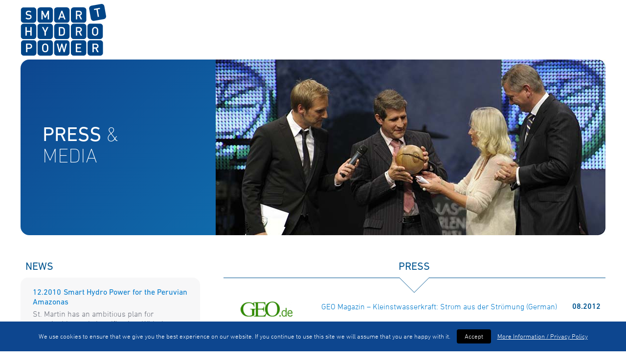

--- FILE ---
content_type: text/html; charset=UTF-8
request_url: https://www.smart-hydro.de/news-renewable-energy-solutions/?//&lcp_page2=8//&lcp_page1=15/
body_size: 9802
content:
<!DOCTYPE html>
<html lang="en-US" prefix="og: http://ogp.me/ns#" class="no-js">
<head>


<meta charset="UTF-8">
	<meta name="viewport" content="width=device-width, initial-scale=1.0, maximum-scale=1.0, user-scalable=no">
	<link rel="profile" href="http://gmpg.org/xfn/11">

<script>(function(html){html.className = html.className.replace(/\bno-js\b/,'js')})(document.documentElement);</script>
<title>News Renewable Energy Solutions &#8211; SMART HYDRO POWER</title>

<!-- This site is optimized with the Yoast SEO plugin v2.3.5 - https://yoast.com/wordpress/plugins/seo/ -->
<meta name="description" content="Read more about SMART HYDRO POWER | News Hydrokinetic Turbines, Renewable Energy Solutions, River &amp; Canal Turbines, Rural Electrification, Decentralized Electrification, Distributed Generation, Base Load Supply."/>
<link rel="canonical" href="https://www.smart-hydro.de/news-renewable-energy-solutions/" />
<meta property="og:locale" content="en_GB" />
<meta property="og:type" content="article" />
<meta property="og:title" content="SMART HYDRO POWER | News Renewable Energy" />
<meta property="og:description" content="Read more about SMART HYDRO POWER | News Hydrokinetic Turbines, Renewable Energy Solutions, River &amp; Canal Turbines, Rural Electrification, Decentralized Electrification, Distributed Generation, Base Load Supply." />
<meta property="og:url" content="https://www.smart-hydro.de/news-renewable-energy-solutions/" />
<meta property="og:site_name" content="SMART HYDRO POWER" />
<meta name="twitter:card" content="summary"/>
<meta name="twitter:description" content="Read more about SMART HYDRO POWER | News Hydrokinetic Turbines, Renewable Energy Solutions, River &amp; Canal Turbines, Rural Electrification, Decentralized Electrification, Distributed Generation, Base Load Supply."/>
<meta name="twitter:title" content="SMART HYDRO POWER | News Renewable Energy"/>
<meta name="twitter:domain" content="SMART HYDRO POWER"/>
<!-- / Yoast SEO plugin. -->

<link rel='dns-prefetch' href='//s.w.org' />
<link rel="alternate" type="application/rss+xml" title="SMART HYDRO POWER &raquo; Feed" href="https://www.smart-hydro.de/feed/" />
<link rel="alternate" type="application/rss+xml" title="SMART HYDRO POWER &raquo; Comments Feed" href="https://www.smart-hydro.de/comments/feed/" />
		<script type="text/javascript">
			window._wpemojiSettings = {"baseUrl":"https:\/\/s.w.org\/images\/core\/emoji\/11.2.0\/72x72\/","ext":".png","svgUrl":"https:\/\/s.w.org\/images\/core\/emoji\/11.2.0\/svg\/","svgExt":".svg","source":{"concatemoji":"https:\/\/www.smart-hydro.de\/wp-includes\/js\/wp-emoji-release.min.js"}};
			!function(e,a,t){var n,r,o,i=a.createElement("canvas"),p=i.getContext&&i.getContext("2d");function s(e,t){var a=String.fromCharCode;p.clearRect(0,0,i.width,i.height),p.fillText(a.apply(this,e),0,0);e=i.toDataURL();return p.clearRect(0,0,i.width,i.height),p.fillText(a.apply(this,t),0,0),e===i.toDataURL()}function c(e){var t=a.createElement("script");t.src=e,t.defer=t.type="text/javascript",a.getElementsByTagName("head")[0].appendChild(t)}for(o=Array("flag","emoji"),t.supports={everything:!0,everythingExceptFlag:!0},r=0;r<o.length;r++)t.supports[o[r]]=function(e){if(!p||!p.fillText)return!1;switch(p.textBaseline="top",p.font="600 32px Arial",e){case"flag":return s([55356,56826,55356,56819],[55356,56826,8203,55356,56819])?!1:!s([55356,57332,56128,56423,56128,56418,56128,56421,56128,56430,56128,56423,56128,56447],[55356,57332,8203,56128,56423,8203,56128,56418,8203,56128,56421,8203,56128,56430,8203,56128,56423,8203,56128,56447]);case"emoji":return!s([55358,56760,9792,65039],[55358,56760,8203,9792,65039])}return!1}(o[r]),t.supports.everything=t.supports.everything&&t.supports[o[r]],"flag"!==o[r]&&(t.supports.everythingExceptFlag=t.supports.everythingExceptFlag&&t.supports[o[r]]);t.supports.everythingExceptFlag=t.supports.everythingExceptFlag&&!t.supports.flag,t.DOMReady=!1,t.readyCallback=function(){t.DOMReady=!0},t.supports.everything||(n=function(){t.readyCallback()},a.addEventListener?(a.addEventListener("DOMContentLoaded",n,!1),e.addEventListener("load",n,!1)):(e.attachEvent("onload",n),a.attachEvent("onreadystatechange",function(){"complete"===a.readyState&&t.readyCallback()})),(n=t.source||{}).concatemoji?c(n.concatemoji):n.wpemoji&&n.twemoji&&(c(n.twemoji),c(n.wpemoji)))}(window,document,window._wpemojiSettings);
		</script>
		<style type="text/css">
img.wp-smiley,
img.emoji {
	display: inline !important;
	border: none !important;
	box-shadow: none !important;
	height: 1em !important;
	width: 1em !important;
	margin: 0 .07em !important;
	vertical-align: -0.1em !important;
	background: none !important;
	padding: 0 !important;
}
</style>
	<link rel='stylesheet' id='multimedia_carousel_classic_css-css'  href='https://www.smart-hydro.de/wp-content/plugins/multimedia_carousel/classic/css/multimedia_classic_carousel.css' type='text/css' media='all' />
<link rel='stylesheet' id='multimedia_carousel_perspective_css-css'  href='https://www.smart-hydro.de/wp-content/plugins/multimedia_carousel/perspective/css/multimedia_perspective_carousel.css' type='text/css' media='all' />
<link rel='stylesheet' id='lbg_prettyPhoto_css-css'  href='https://www.smart-hydro.de/wp-content/plugins/multimedia_carousel/perspective/css/prettyPhoto.css' type='text/css' media='all' />
<link rel='stylesheet' id='cookielawinfo-style-css'  href='https://www.smart-hydro.de/wp-content/plugins/cookie-law-info/css/cli-style.css' type='text/css' media='all' />
<link rel='stylesheet' id='dms-style-front-css'  href='https://www.smart-hydro.de/wp-content/plugins/dropdown-multisite-selector/css/dms-front.css' type='text/css' media='all' />
<link rel='stylesheet' id='genericons-css'  href='https://www.smart-hydro.de/wp-content/themes/twentysixteen/genericons/genericons.css' type='text/css' media='all' />
<link rel='stylesheet' id='twentysixteen-style-css'  href='https://www.smart-hydro.de/wp-content/themes/twentysixteen/style.css' type='text/css' media='all' />
<!--[if lt IE 10]>
<link rel='stylesheet' id='twentysixteen-ie-css'  href='https://www.smart-hydro.de/wp-content/themes/twentysixteen/css/ie.css' type='text/css' media='all' />
<![endif]-->
<!--[if lt IE 9]>
<link rel='stylesheet' id='twentysixteen-ie8-css'  href='https://www.smart-hydro.de/wp-content/themes/twentysixteen/css/ie8.css' type='text/css' media='all' />
<![endif]-->
<!--[if lt IE 8]>
<link rel='stylesheet' id='twentysixteen-ie7-css'  href='https://www.smart-hydro.de/wp-content/themes/twentysixteen/css/ie7.css' type='text/css' media='all' />
<![endif]-->
<link rel='stylesheet' id='asmh-styles-css'  href='https://www.smart-hydro.de/asmh/styles' type='text/css' media='all' />
<link rel='stylesheet' id='asmh-custom-fonts-css'  href='https://www.smart-hydro.de/wp-content/plugins/awesome-sticky-header/assets/fonts/asmh.css' type='text/css' media='all' />
<link rel='stylesheet' id='mlp_frontend_css-css'  href='https://www.smart-hydro.de/wp-content/plugins/multilingual-press/assets/css/frontend.min.css' type='text/css' media='all' />
<script type='text/javascript' src='https://www.smart-hydro.de/wp-includes/js/jquery/jquery.js'></script>
<script type='text/javascript' src='https://www.smart-hydro.de/wp-includes/js/jquery/jquery-migrate.min.js'></script>
<script type='text/javascript' src='https://www.smart-hydro.de/wp-content/plugins/multimedia_carousel/perspective/js/jquery.ui.touch-punch.min.js'></script>
<script type='text/javascript' src='https://www.smart-hydro.de/wp-content/plugins/multimedia_carousel/classic/js/multimedia_classic_carousel.js'></script>
<script type='text/javascript' src='https://www.smart-hydro.de/wp-content/plugins/multimedia_carousel/perspective/js/multimedia_perspective_carousel.js'></script>
<script type='text/javascript' src='https://www.smart-hydro.de/wp-content/plugins/multimedia_carousel/perspective/js/jquery.prettyPhoto.js'></script>
<script type='text/javascript'>
/* <![CDATA[ */
var Cli_Data = {"nn_cookie_ids":null};
/* ]]> */
</script>
<script type='text/javascript' src='https://www.smart-hydro.de/wp-content/plugins/cookie-law-info/js/cookielawinfo.js'></script>
<!--[if lt IE 9]>
<script type='text/javascript' src='https://www.smart-hydro.de/wp-content/themes/twentysixteen/js/html5.js'></script>
<![endif]-->
<script type='text/javascript'>
/* <![CDATA[ */
var asmhObject = {"sticky_scroll_position":"100","middle_hide_header_width":"768","header_paddings":"15","menu_padding":"20"};
/* ]]> */
</script>
<script type='text/javascript' src='https://www.smart-hydro.de/wp-content/plugins/awesome-sticky-header/assets/js/asmh.js'></script>
<link rel='https://api.w.org/' href='https://www.smart-hydro.de/wp-json/' />
<link rel="EditURI" type="application/rsd+xml" title="RSD" href="https://www.smart-hydro.de/xmlrpc.php?rsd" />
<link rel="wlwmanifest" type="application/wlwmanifest+xml" href="https://www.smart-hydro.de/wp-includes/wlwmanifest.xml" /> 
<meta name="generator" content="WordPress 5.1.21" />
<link rel='shortlink' href='https://www.smart-hydro.de/?p=13' />
<link rel="alternate" type="application/json+oembed" href="https://www.smart-hydro.de/wp-json/oembed/1.0/embed?url=https%3A%2F%2Fwww.smart-hydro.de%2Fnews-renewable-energy-solutions%2F" />
<link rel="alternate" type="text/xml+oembed" href="https://www.smart-hydro.de/wp-json/oembed/1.0/embed?url=https%3A%2F%2Fwww.smart-hydro.de%2Fnews-renewable-energy-solutions%2F&#038;format=xml" />
<link rel="alternate" hreflang="es-ES" href="https://www.smart-hydro.de/es/news-energias-renovables/"><link rel="alternate" hreflang="en-US" href="https://www.smart-hydro.de/news-renewable-energy-solutions/">		<style type="text/css" id="wp-custom-css">
			.inner1 h1 {line-height: 1.2em !important;
}
.newsbar {display:none}

.newsbar {top: 630px;display:none}
.ha, .action_button{display:none}
 @media only screen and (max-width: 1560px) {
.newsbar {top: 528px;}
}
.func, .stor {
  padding: 3px 10px;
 
  letter-spacing: .03em;
  color: #fff;
  height: 38px;
  -webkit-border-radius: 5px;
  border-radius: 5px;
  font-size: 19px;
  cursor: pointer;
  position: absolute;
  z-index: 21;
  bottom: 20px;
}.flex-control-nav {
display:none;
 
}.metaslider{position:relative;
}
.inner3{line-height: 1.25;}
.site-inner {min-height:95.5vh
}

.planlinks {margin-top:15vh;
  border-right: 0px solid #0c549b;width:100%!important;text-align:center;
}
 @media only screen and (max-width: 1320px) {
.newsbar {
    top: 392px;
}}

  @media (max-width: 750px){
#new1 {

  background: url(/wp-content/themes/twentysixteen/images/headers/new1.jpg) 0 0/auto 350px!important;
	background-repeat:no-repeat!important;
   background-position:0px!important;
  width: auto!important;
  height: 350px;position:relative;
}
		#new2 {

  background: url(/wp-content/themes/twentysixteen/images/headers/new2.jpg) 0 0/auto 350px!important;
	background-repeat:no-repeat!important;
   background-position:0px!important;
  width: auto!important;
  height: 350px;position:relative;
}
		
			#new3 {
  background: url(/wp-content/themes/twentysixteen/images/headers/new3.jpg) 0 0/auto 350px!important;
	background-repeat:no-repeat!important;
   background-position:0px!important;
  width: auto!important;
  height: 350px;position:relative;
}
					#new4 {
  background: url(/wp-content/themes/twentysixteen/images/headers/new4.jpg) 0 0/auto 350px!important;
	background-repeat:no-repeat!important;
   background-position:0px!important;
  width: auto!important;
  height: 350px;position:relative;
}
					#new5 {
  background: url(/wp-content/themes/twentysixteen/images/headers/new5.jpg) 0 0/auto 350px!important;
	background-repeat:no-repeat!important;
   background-position:0px!important;
  width: auto!important;
  height: 350px;position:relative;
}	
						#new6 {
  background: url(/wp-content/themes/twentysixteen/images/headers/new6.jpg) 0 0/auto 350px!important;
	background-repeat:no-repeat!important;
   background-position:0px!important;
  width: auto!important;
  height: 350px;position:relative;
}	
						#new7 {
  background: url(/wp-content/themes/twentysixteen/images/headers/new7.jpg) 0 0/auto 350px!important;
	background-repeat:no-repeat!important;
   background-position:0px!important;
  width: auto!important;
  height: 350px;position:relative;}		
div#zitat1, div#zitat2,	 div#zitat3,	.inner1, .inner3{position:absolute;bottom:0px;background-color: #035a9b!important;max-width: none;min-height:none!important;height:auto!important}
	div#zitat1, div#zitat2, div#zitat3		{min-height:90px!important}
	
		#roundbox2, #roundbox3, #roundbox4, #roundbox5, #zitat1, #zitat2, #zitat3, .roundbox {
  border-radius: 0;
  margin-top: 0;
  top: auto;
bottom:0px;
			min-height: 140px;
			background:none;}	
		
#footer-in, .site-header-main, .site-inner {
  width: 90% !important;max-width: none;}#footer-in, .site-header-main, .site-inner {
  width: 90% !important;

}}

  @media (max-width: 450px){
	#new7 {
   background-position:-350px  0px !important;}	
#new6 {background-position:-50px  0px !important;}	
		#new2 {background-position:-150px  0px !important;}	
			#new1{background-position:-20px  -50px !important;}	.pfeil_box2 p{padding-left:20px;padding-right:20px!important;float:none!important}	
		.pfeil_box2 img{float:none!important}	
}		</style>
		  <link rel='stylesheet' id='metaslider-flex-slider-css'  href='https://www.smart-hydro.de/wp-content/plugins/ml-slider/assets/sliders/flexslider/flexslider.css?ver=3.3.6' type='text/css' media='all' property='stylesheet' /><link rel='stylesheet' id='metaslider-public-css'  href='https://www.smart-hydro.de/wp-content/plugins/ml-slider/assets/metaslider/public.css?ver=3.3.6' type='text/css' media='all' property='stylesheet' /><script type='text/javascript' src='https://www.smart-hydro.de/wp-content/plugins/ml-slider/assets/sliders/flexslider/jquery.flexslider-min.js?ver=3.3.6'></script>
  
      </head>


<body class="page-template-default page page-id-13 group-blog no-sidebar">
<div id="wptime-plugin-preloader"></div>
<div id="page" class="site">
	<div class="site-inner">
<header id="masthead" class="site-header" role="banner">
<div class="site-header-main">
                    <div><div class="ha"><button class="language_selector">Language</button>
<ul class="languages"><li><a rel="alternate" href="https://www.smart-hydro.de/es/news-energias-renovables/?noredirect=es_ES">Español</a></li><li><a class="current-language-item" href="">English</a></li></ul></div></div> 
 <a href='https://www.smart-hydro.de/contact-hydrokinetic-turbines-solar-panels/'><div class='action_button'>ORDER NOW</div></a>
				<div class="site-branding">
             <a href="https://www.smart-hydro.de/" rel="home"> <div id="logo"></div></a></div>   <!-- .site-branding -->

							</div><!-- .site-header-main -->
    
		</header><!-- .site-header -->
		<div id="content" class="site-content">
    
<div id="primary" class="content-area">
	<main id="main" class="site-main" role="main">
		
<article id="post-13" class="post-13 page type-page status-publish hentry">
	<header class="entry-header">
		<h1 class="entry-title">News Renewable Energy Solutions</h1>	</header><!-- .entry-header -->

	
	<div class="entry-content">
		<div id="head_Media">
<div class="head_Press_r"> </div>
<a name="news"></a> 
<span class="m">Press</span> 
 &amp; Media</div>
<div class="su-row top18">
<div class="linkesdrittel">
<div class="headmedia2">NEWS</div>
<div class="newsgrau"><div class='newsout'> <div class="newsdate"> 12.2010</div><div class="newstitle"><a href="https://www.smart-hydro.de/smart-hydro-power-for-the-peruvian-amazonas/#news" title="Smart Hydro Power for the Peruvian Amazonas">Smart Hydro Power for the Peruvian Amazonas</a></div>  <div class="lcp_excerpt">
St. Martin has an ambitious plan for sustainable rural electrification. With the Smart Hydro Power ...</div> <a href="https://www.smart-hydro.de/smart-hydro-power-for-the-peruvian-amazonas/#news"  >more</a></div><div class='newspage'><ul class='lcp_paginator'><li><a href='https://www.smart-hydro.de/news-renewable-energy-solutions/?//&lcp_page2=8///&lcp_page1=14/#news' title='14'><<</a></li><li><a href='https://www.smart-hydro.de/news-renewable-energy-solutions/?//&lcp_page2=8///&lcp_page1=1/#news' title='1'>1</a></li><li><a href='https://www.smart-hydro.de/news-renewable-energy-solutions/?//&lcp_page2=8///&lcp_page1=2/#news' title='2'>2</a></li><li><a href='https://www.smart-hydro.de/news-renewable-energy-solutions/?//&lcp_page2=8///&lcp_page1=3/#news' title='3'>3</a></li><li><a href='https://www.smart-hydro.de/news-renewable-energy-solutions/?//&lcp_page2=8///&lcp_page1=4/#news' title='4'>4</a></li><li><a href='https://www.smart-hydro.de/news-renewable-energy-solutions/?//&lcp_page2=8///&lcp_page1=5/#news' title='5'>5</a></li><li><a href='https://www.smart-hydro.de/news-renewable-energy-solutions/?//&lcp_page2=8///&lcp_page1=6/#news' title='6'>6</a></li><li><a href='https://www.smart-hydro.de/news-renewable-energy-solutions/?//&lcp_page2=8///&lcp_page1=7/#news' title='7'>7</a></li><li><a href='https://www.smart-hydro.de/news-renewable-energy-solutions/?//&lcp_page2=8///&lcp_page1=8/#news' title='8'>8</a></li><li><a href='https://www.smart-hydro.de/news-renewable-energy-solutions/?//&lcp_page2=8///&lcp_page1=9/#news' title='9'>9</a></li><li><a href='https://www.smart-hydro.de/news-renewable-energy-solutions/?//&lcp_page2=8///&lcp_page1=10/#news' title='10'>10</a></li><li><a href='https://www.smart-hydro.de/news-renewable-energy-solutions/?//&lcp_page2=8///&lcp_page1=11/#news' title='11'>11</a></li><li><a href='https://www.smart-hydro.de/news-renewable-energy-solutions/?//&lcp_page2=8///&lcp_page1=12/#news' title='12'>12</a></li><li><a href='https://www.smart-hydro.de/news-renewable-energy-solutions/?//&lcp_page2=8///&lcp_page1=13/#news' title='13'>13</a></li><li><a href='https://www.smart-hydro.de/news-renewable-energy-solutions/?//&lcp_page2=8///&lcp_page1=14/#news' title='14'>14</a></li><li class='lcp_currentpage'>15</li></ul></div></div>
</div>
<div class="rechtszwei">
<div class="headmedia">PRESS</div>
<div class="pfeil_box3" style="margin-bottom: 1.8em;"> </div>

<div class='pressout'><a href="http://www.geo.de/GEO/natur/oekologie/kleinwasserkraft-strom-aus-der-stroemung-72129.html" title="GEO Magazin -  Kleinstwasserkraft: Strom aus der Strömung (German)"><img width="170" height="32" src="https://www.smart-hydro.de/wp-content/uploads/2015/12/Geo-170x32.png" class="attachment-thumbnail size-thumbnail wp-post-image" alt="" srcset="https://www.smart-hydro.de/wp-content/uploads/2015/12/Geo-170x32.png 170w, https://www.smart-hydro.de/wp-content/uploads/2015/12/Geo.png 220w" sizes="(max-width: 170px) 85vw, 170px" /></a><div class="presstitle"><a href="http://www.geo.de/GEO/natur/oekologie/kleinwasserkraft-strom-aus-der-stroemung-72129.html" title="GEO Magazin &#8211;  Kleinstwasserkraft: Strom aus der Strömung (German)" target="_blank">GEO Magazin &#8211;  Kleinstwasserkraft: Strom aus der Strömung (German)</a></div> <div class="pressdate"> 08.2012</div>  </div><div class='pressout'><a href="http://ecosummit.net/articles/smart-hydro-power-raises-series-a-from-ecapital" title="ECOSUMMIT (English)"><img width="170" height="36" src="https://www.smart-hydro.de/wp-content/uploads/2015/12/Ecosummit-170x36.png" class="attachment-thumbnail size-thumbnail wp-post-image" alt="" srcset="https://www.smart-hydro.de/wp-content/uploads/2015/12/Ecosummit-170x36.png 170w, https://www.smart-hydro.de/wp-content/uploads/2015/12/Ecosummit.png 200w" sizes="(max-width: 170px) 85vw, 170px" /></a><div class="presstitle"><a href="http://ecosummit.net/articles/smart-hydro-power-raises-series-a-from-ecapital" title="ECOSUMMIT (English)" target="_blank">ECOSUMMIT (English)</a></div> <div class="pressdate"> 05.2012</div>  </div><div class='pressout'><a href="http://www.lk-starnberg.de/B%C3%BCrgerservice/Umwelt-Natur-und-Klimaschutz/Energie-und-Klimaschutz/Energiepreis/Archiv/Energiepreis-2012" title="lk-starnberg - Energiepreis 2012 Landkreis Starnberg (German)"><img width="170" height="43" src="https://www.smart-hydro.de/wp-content/uploads/2012/12/logo_landkreis-starnberg-170x43.png" class="attachment-thumbnail size-thumbnail wp-post-image" alt="" srcset="https://www.smart-hydro.de/wp-content/uploads/2012/12/logo_landkreis-starnberg-170x43.png 170w, https://www.smart-hydro.de/wp-content/uploads/2012/12/logo_landkreis-starnberg.png 250w" sizes="(max-width: 170px) 85vw, 170px" /></a><div class="presstitle"><a href="http://www.lk-starnberg.de/B%C3%BCrgerservice/Umwelt-Natur-und-Klimaschutz/Energie-und-Klimaschutz/Energiepreis/Archiv/Energiepreis-2012" title="lk-starnberg &#8211; Energiepreis 2012 Landkreis Starnberg (German)" target="_blank">lk-starnberg &#8211; Energiepreis 2012 Landkreis Starnberg (German)</a></div> <div class="pressdate"> 01.2012</div>  </div><div class='pressout'><a href="http://www.wiwo.de/erfolg/gruender/deutsche-gruender-die-vielversprechendsten-startups-/5220526.html" title="Wirtschaftswoche - Die vielversprechendsten Startups (German)"><img width="170" height="39" src="https://www.smart-hydro.de/wp-content/uploads/2011/05/Wirtschaftswoche-170x39.png" class="attachment-thumbnail size-thumbnail wp-post-image" alt="" srcset="https://www.smart-hydro.de/wp-content/uploads/2011/05/Wirtschaftswoche-170x39.png 170w, https://www.smart-hydro.de/wp-content/uploads/2011/05/Wirtschaftswoche.png 220w" sizes="(max-width: 170px) 85vw, 170px" /></a><div class="presstitle"><a href="http://www.wiwo.de/erfolg/gruender/deutsche-gruender-die-vielversprechendsten-startups-/5220526.html" title="Wirtschaftswoche &#8211; Die vielversprechendsten Startups (German)" target="_blank">Wirtschaftswoche &#8211; Die vielversprechendsten Startups (German)</a></div> <div class="pressdate"> 05.2011</div>  </div><div class='pressout'><a href="http://www.hydro4africa.net/news/viewnews.php?ID=592" title="Hydro Africa Online - Smart Hydro Power reveals first micro-hydro turbine with an international roundtable on decentralized electrification (englisch)"><img width="170" height="47" src="https://www.smart-hydro.de/wp-content/uploads/2011/04/Hydroafrica-170x47.gif" class="attachment-thumbnail size-thumbnail wp-post-image" alt="" /></a><div class="presstitle"><a href="http://www.hydro4africa.net/news/viewnews.php?ID=592" title="Hydro Africa Online &#8211; Smart Hydro Power reveals first micro-hydro turbine with an international roundtable on decentralized electrification (englisch)" target="_blank">Hydro Africa Online &#8211; Smart Hydro Power reveals first micro-hydro turbine with an international roundtable on decentralized electrification (englisch)</a></div> <div class="pressdate"> 04.2011</div>  </div><div class='pressout'><a href="http://www.cleanthinking.de/smart-hydro-power-aqua-libre/13843/" title="Clean Thinking - Wasserenergie: Startups setzen auf Strombojen und Mini-Kraftwerke (German)"><img width="170" height="33" src="https://www.smart-hydro.de/wp-content/uploads/2011/04/cleanthinking-170x33.jpg" class="attachment-thumbnail size-thumbnail wp-post-image" alt="" srcset="https://www.smart-hydro.de/wp-content/uploads/2011/04/cleanthinking-170x33.jpg 170w, https://www.smart-hydro.de/wp-content/uploads/2011/04/cleanthinking-300x58.jpg 300w, https://www.smart-hydro.de/wp-content/uploads/2011/04/cleanthinking.jpg 315w" sizes="(max-width: 170px) 85vw, 170px" /></a><div class="presstitle"><a href="http://www.cleanthinking.de/smart-hydro-power-aqua-libre/13843/" title="Clean Thinking &#8211; Wasserenergie: Startups setzen auf Strombojen und Mini-Kraftwerke (German)" target="_blank">Clean Thinking &#8211; Wasserenergie: Startups setzen auf Strombojen und Mini-Kraftwerke (German)</a></div> <div class="pressdate"> 04.2011</div>  </div><div class='pressout'><a href="http://larepublica.pe/28-04-2011/san-martin-instalaran-primera-microhidroelectrica-del-pais-y-latinoamerica" title="La Republica Peru - San Martín: Instalarán primera microhidroeléctrica del país y Latinoamérica (Spanish)"><img width="170" height="25" src="https://www.smart-hydro.de/wp-content/uploads/2015/12/Larepublica-170x25.png" class="attachment-thumbnail size-thumbnail wp-post-image" alt="" srcset="https://www.smart-hydro.de/wp-content/uploads/2015/12/Larepublica-170x25.png 170w, https://www.smart-hydro.de/wp-content/uploads/2015/12/Larepublica.png 250w" sizes="(max-width: 170px) 85vw, 170px" /></a><div class="presstitle"><a href="http://larepublica.pe/28-04-2011/san-martin-instalaran-primera-microhidroelectrica-del-pais-y-latinoamerica" title="La Republica Peru &#8211; San Martín: Instalarán primera microhidroeléctrica del país y Latinoamérica (Spanish)" target="_blank">La Republica Peru &#8211; San Martín: Instalarán primera microhidroeléctrica del país y Latinoamérica (Spanish)</a></div> <div class="pressdate"> 04.2011</div>  </div><div class='pressout'><a href="http://www.energias-renovables.com/articulo/microhydro-turbine-unveiled-by-smart-hydro-power" title="Energias Renovables Online - Micro-hydro turbine unveiled by Smart Hydro Power (Englisch)"><img width="170" height="44" src="https://www.smart-hydro.de/wp-content/uploads/2011/04/Energias_Renovables-170x44.png" class="attachment-thumbnail size-thumbnail wp-post-image" alt="" srcset="https://www.smart-hydro.de/wp-content/uploads/2011/04/Energias_Renovables-170x44.png 170w, https://www.smart-hydro.de/wp-content/uploads/2011/04/Energias_Renovables.png 300w" sizes="(max-width: 170px) 85vw, 170px" /></a><div class="presstitle"><a href="http://www.energias-renovables.com/articulo/microhydro-turbine-unveiled-by-smart-hydro-power" title="Energias Renovables Online &#8211; Micro-hydro turbine unveiled by Smart Hydro Power (Englisch)" target="_blank">Energias Renovables Online &#8211; Micro-hydro turbine unveiled by Smart Hydro Power (Englisch)</a></div> <div class="pressdate"> 04.2011</div>  </div><div class='pressout'><a href="http://www.dw.com/en/made-in-germany-the-business-magazine-2011-04-12/e-14934158-202" title="Deutsche Welle Online - Mini-Hydro power plant - Energy for everyday household needs (Englisch)"><img width="170" height="40" src="https://www.smart-hydro.de/wp-content/uploads/2015/12/DeutscheWelle-170x40.png" class="attachment-thumbnail size-thumbnail wp-post-image" alt="" srcset="https://www.smart-hydro.de/wp-content/uploads/2015/12/DeutscheWelle-170x40.png 170w, https://www.smart-hydro.de/wp-content/uploads/2015/12/DeutscheWelle.png 232w" sizes="(max-width: 170px) 85vw, 170px" /></a><div class="presstitle"><a href="http://www.dw.com/en/made-in-germany-the-business-magazine-2011-04-12/e-14934158-202" title="Deutsche Welle Online &#8211; Mini-Hydro power plant &#8211; Energy for everyday household needs (Englisch)" target="_blank">Deutsche Welle Online &#8211; Mini-Hydro power plant &#8211; Energy for everyday household needs (Englisch)</a></div> <div class="pressdate"> 03.2011</div>  </div><div class='presspage'><ul class='lcp_paginator'><li><a href='https://www.smart-hydro.de/news-renewable-energy-solutions/?////&lcp_page1=15/&lcp_page2=7/#news' title='7'><<</a></li><li><a href='https://www.smart-hydro.de/news-renewable-energy-solutions/?////&lcp_page1=15/&lcp_page2=1/#news' title='1'>1</a></li><li><a href='https://www.smart-hydro.de/news-renewable-energy-solutions/?////&lcp_page1=15/&lcp_page2=2/#news' title='2'>2</a></li><li><a href='https://www.smart-hydro.de/news-renewable-energy-solutions/?////&lcp_page1=15/&lcp_page2=3/#news' title='3'>3</a></li><li><a href='https://www.smart-hydro.de/news-renewable-energy-solutions/?////&lcp_page1=15/&lcp_page2=4/#news' title='4'>4</a></li><li><a href='https://www.smart-hydro.de/news-renewable-energy-solutions/?////&lcp_page1=15/&lcp_page2=5/#news' title='5'>5</a></li><li><a href='https://www.smart-hydro.de/news-renewable-energy-solutions/?////&lcp_page1=15/&lcp_page2=6/#news' title='6'>6</a></li><li><a href='https://www.smart-hydro.de/news-renewable-energy-solutions/?////&lcp_page1=15/&lcp_page2=7/#news' title='7'>7</a></li><li class='lcp_currentpage'>8</li></ul></div></div>

</div> <div class="su-row top12">
<div class="headmedia3">VIDEOS</div>
<div class="pfeil_box5" style="margin-top: 0px; margin-bottom: 3.3em;"> </div>
<div class="medout"><script>
		jQuery(function() {
			jQuery("#multimedia_classic_carousel_2").multimedia_classic_carousel({skin:"white",
				responsive:true,
				responsiveRelativeToBrowser:false,				
				width:1196,
				height:320,
				width100Proc:false,
				height100Proc:false,				
				autoPlay:7,
				numberOfThumbsPerScreen:0,
				itemPadding:10,
				showElementTitle:true,
				itemBackgroundColorOFF:"#f7f7f8",
				itemBackgroundColorON:"#f7f7f8",
				titleColorOFF:"#015590 ",
				descColorOFF:"#015590 ",
				titleColorON:"#015590 ",
				descColorON:"#015590 ",
				titleFontSize:17,
				descFontSize:16,	
				titleMarginTop:15,
				descMarginTop:0,				
				imageWidth:310,
				imageHeight:200,
				enableTouchScreen:true,
				target:"_blank",				
				absUrl:"https://www.smart-hydro.de/wp-content/plugins/multimedia_carousel/perspective/",
				showNavArrows:true,
				showOnInitNavArrows:true,
				autoHideNavArrows:true,
				showBottomNav:true,
				showOnInitBottomNav:true,
				autoHideBottomNav:false,
				bottomNavMarginBottom:-10,
				bottomNavPosition:"right"});	
			
			jQuery(document).ready(function(){
				jQuery("a[rel^='prettyPhoto']").prettyPhoto({
					default_width: jQuery(window).width()/2,
					default_height: jQuery(window).width()/2*9/16,
					social_tools:false,
					callback: function(){
						jQuery.multimedia_classic_carousel.continueAutoplay();
					}
				});
			});			
		});
	</script>	
            <div id="multimedia_classic_carousel_2"><div class="myloader"></div><ul class="multimedia_classic_carousel_list"><li data-link="" data-target="" data-large-image="" data-video-vimeo="" data-video-youtube="" data-audio="" data-video-selfhosted="https://www.smart-hydro.de/wp-content/uploads/2015/12/smarthydro_animation-1" ><img src="https://www.smart-hydro.de/wp-content/uploads/2015/12/animation_o_1-1.jpg" width="371" height="225" alt="Discover here how the SMART Hybrid System works"  title="Discover here how the SMART Hybrid System works" /><div class="titlez">Discover here how the SMART Hybrid System works</div><div class="descz">The sustainable solution for rural electrification</div></li><li data-link="" data-target="" data-large-image="" data-video-vimeo="" data-video-youtube="" data-audio="" data-video-selfhosted="https://www.smart-hydro.de/wp-content/uploads/2015/12/Neiva_Short" ><img src="https://www.smart-hydro.de/wp-content/uploads/2015/12/neiva_o2.jpg" width="371" height="225" alt="SMART Irrigation System in Colombia"  title="SMART Irrigation System in Colombia" /><div class="titlez">SMART Irrigation System in Colombia</div><div class="descz">Together with SENA, this project has been proved efficient and economical</div></li><li data-link="" data-target="" data-large-image="" data-video-vimeo="" data-video-youtube="8uwPhm7Roo8" data-audio="" data-video-selfhosted="" ><img src="https://www.smart-hydro.de/wp-content/uploads/2016/01/IMG_0448-1.jpg" width="620" height="400" alt="SMART Hybrid System in Peru and the change that it makes in people’s lives"  title="SMART Hybrid System in Peru and the change that it makes in people’s lives" /><div class="titlez">SMART Hybrid System in Peru and the change that it makes in people’s lives</div><div class="descz">Video made by the government of San Martin in Peru</div></li><li data-link="" data-target="" data-large-image="" data-video-vimeo="" data-video-youtube="" data-audio="" data-video-selfhosted="https://www.smart-hydro.de/wp-content/uploads/2015/12/KKM" ><img src="https://www.smart-hydro.de/wp-content/uploads/2015/12/kkm_o.jpg" width="371" height="225" alt="Power curve and hydrodynamics tests of the SMART Turbine"  title="Power curve and hydrodynamics tests of the SMART Turbine" /><div class="titlez">Power curve and hydrodynamics tests of the SMART Turbine</div><div class="descz">One of the first visits to the towing tank</div></li><li data-link="" data-target="" data-large-image="" data-video-vimeo="" data-video-youtube="" data-audio="" data-video-selfhosted="https://www.smart-hydro.de/wp-content/uploads/2016/01/Smart_Hydro_Power_Nigeria" ><img src="https://www.smart-hydro.de/wp-content/uploads/2016/01/DSC02844.jpg" width="1440" height="1080" alt="SMART Monofloat in Nigeria"  title="SMART Monofloat in Nigeria" /><div class="titlez">SMART Monofloat in Nigeria</div><div class="descz">Rural Electrification Project with SHP Nigeria</div></li><li data-link="" data-target="" data-large-image="" data-video-vimeo="" data-video-youtube="XQQa0465Jvk" data-audio="" data-video-selfhosted="" ><img src="https://www.smart-hydro.de/wp-content/uploads/2016/01/37.jpg" width="1500" height="979" alt="Expertosenred: OLADE Webinar (Spanish)"  title="Expertosenred: OLADE Webinar (Spanish)" /><div class="titlez">Expertosenred: OLADE Webinar (Spanish)</div><div class="descz">Dr. Karl Kolmsee speaks about “Usos productivos de las energías renovables y sus beneficios económicos”</div></li></ul></div></div>
</div>	</div><!-- .entry-content -->

	
</article><!-- #post-## -->

	</main><!-- .site-main -->

	
</div><!-- .content-area -->



		</div><!-- .site-content -->

		<!-- .site-footer -->
	</div><!-- .site-inner -->
    <footer id="colophon" class="site-footer" role="contentinfo">
			
			
		
		<div id="footer-in"><a href="#page"><div class="tri"></div></a>
	  <div class="socialm"><a href="https://www.facebook.com/smarthydropower/" target="_blank"><div class="soci1"></div></a>
      <a href="https://twitter.com/smarthydropower/" target="_blank"><div class="soci2"></div></a><a target="_blank" href="https://www.youtube.com/user/smarthydropower"><div class="soci4"></div></a><a target="_blank" href="https://www.linkedin.com/company/smart-utilities-solutions"> <div class="soci3"></div></a></div><div class="Impressum">&copy; &nbsp; 2026 Smart Hydro Power&nbsp; | &nbsp; <a href="disclaimer/"> Disclaimer </a>  &nbsp;| &nbsp; <a href="privacy-policy/"> Privacy Policy </a>&nbsp;| &nbsp; <a href="sitemap/"> Sitemap</a></div></div>
      
    

 
 

 
		

		
	</footer>
</div><!-- .site -->

<div id="cookie-law-info-bar"><span>We use cookies to ensure that we give you the best experience on our website. If you continue to use this site we will assume that you are happy with it. <a href="#" id="cookie_action_close_header"  class="medium cli-plugin-button cli-plugin-main-button" >Accept</a> <a href="https://www.smart-hydro.de/privacy-policy/" id="CONSTANT_OPEN_URL" target="_blank"  class="cli-plugin-main-link"  >More Information / Privacy Policy</a></span></div>		
		<script type="text/javascript">
			//<![CDATA[
			jQuery(document).ready(function() {
				cli_show_cookiebar({
					settings: '{"animate_speed_hide":"500","animate_speed_show":"500","background":"#0d468f","border":"#444","border_on":false,"button_1_button_colour":"#000","button_1_button_hover":"#000000","button_1_link_colour":"#fff","button_1_as_button":true,"button_2_button_colour":"#333","button_2_button_hover":"#292929","button_2_link_colour":"#ffffff","button_2_as_button":false,"button_3_button_colour":"#000","button_3_button_hover":"#000000","button_3_link_colour":"#fff","button_3_as_button":true,"font_family":"inherit","header_fix":false,"notify_animate_hide":true,"notify_animate_show":false,"notify_div_id":"#cookie-law-info-bar","notify_position_horizontal":"right","notify_position_vertical":"bottom","scroll_close":false,"scroll_close_reload":false,"showagain_tab":false,"showagain_background":"#fff","showagain_border":"#000","showagain_div_id":"#cookie-law-info-again","showagain_x_position":"100px","text":"#ffffff","show_once_yn":false,"show_once":"10000"}'
				});
			});
			//]]>
		</script>
		
		<link rel='stylesheet' id='lcp_paginator-css'  href='https://www.smart-hydro.de/wp-content/plugins/list-category-posts//lcp_paginator.css' type='text/css' media='all' />
<script type='text/javascript' src='https://www.smart-hydro.de/wp-includes/js/jquery/ui/core.min.js'></script>
<script type='text/javascript' src='https://www.smart-hydro.de/wp-includes/js/jquery/ui/widget.min.js'></script>
<script type='text/javascript' src='https://www.smart-hydro.de/wp-includes/js/jquery/ui/mouse.min.js'></script>
<script type='text/javascript' src='https://www.smart-hydro.de/wp-includes/js/jquery/ui/accordion.min.js'></script>
<script type='text/javascript' src='https://www.smart-hydro.de/wp-includes/js/jquery/ui/position.min.js'></script>
<script type='text/javascript' src='https://www.smart-hydro.de/wp-includes/js/jquery/ui/menu.min.js'></script>
<script type='text/javascript' src='https://www.smart-hydro.de/wp-includes/js/wp-a11y.min.js'></script>
<script type='text/javascript'>
/* <![CDATA[ */
var uiAutocompleteL10n = {"noResults":"No results found.","oneResult":"1 result found. Use up and down arrow keys to navigate.","manyResults":"%d results found. Use up and down arrow keys to navigate.","itemSelected":"Item selected."};
/* ]]> */
</script>
<script type='text/javascript' src='https://www.smart-hydro.de/wp-includes/js/jquery/ui/autocomplete.min.js'></script>
<script type='text/javascript' src='https://www.smart-hydro.de/wp-includes/js/jquery/ui/slider.min.js'></script>
<script type='text/javascript' src='https://www.smart-hydro.de/wp-includes/js/jquery/ui/tabs.min.js'></script>
<script type='text/javascript' src='https://www.smart-hydro.de/wp-includes/js/jquery/ui/sortable.min.js'></script>
<script type='text/javascript' src='https://www.smart-hydro.de/wp-includes/js/jquery/ui/draggable.min.js'></script>
<script type='text/javascript' src='https://www.smart-hydro.de/wp-includes/js/jquery/ui/droppable.min.js'></script>
<script type='text/javascript' src='https://www.smart-hydro.de/wp-includes/js/jquery/ui/selectable.min.js'></script>
<script type='text/javascript' src='https://www.smart-hydro.de/wp-includes/js/jquery/ui/datepicker.min.js'></script>
<script type='text/javascript'>
jQuery(document).ready(function(jQuery){jQuery.datepicker.setDefaults({"closeText":"Close","currentText":"Today","monthNames":["January","February","March","April","May","June","July","August","September","October","November","December"],"monthNamesShort":["Jan","Feb","Mar","Apr","May","Jun","Jul","Aug","Sep","Oct","Nov","Dec"],"nextText":"Next","prevText":"Previous","dayNames":["Sunday","Monday","Tuesday","Wednesday","Thursday","Friday","Saturday"],"dayNamesShort":["Sun","Mon","Tue","Wed","Thu","Fri","Sat"],"dayNamesMin":["S","M","T","W","T","F","S"],"dateFormat":"d. MM yy","firstDay":1,"isRTL":false});});
</script>
<script type='text/javascript' src='https://www.smart-hydro.de/wp-includes/js/jquery/ui/resizable.min.js'></script>
<script type='text/javascript' src='https://www.smart-hydro.de/wp-includes/js/jquery/ui/button.min.js'></script>
<script type='text/javascript' src='https://www.smart-hydro.de/wp-includes/js/jquery/ui/dialog.min.js'></script>
<script type='text/javascript' src='https://www.smart-hydro.de/wp-includes/js/jquery/jquery.form.min.js'></script>
<script type='text/javascript' src='https://www.smart-hydro.de/wp-includes/js/jquery/jquery.color.min.js'></script>
<script type='text/javascript' src='https://www.smart-hydro.de/wp-includes/js/imagesloaded.min.js'></script>
<script type='text/javascript' src='https://www.smart-hydro.de/wp-includes/js/masonry.min.js'></script>
<script type='text/javascript' src='https://www.smart-hydro.de/wp-includes/js/jquery/jquery.masonry.min.js'></script>
<script type='text/javascript' src='https://www.smart-hydro.de/wp-includes/js/jquery/ui/progressbar.min.js'></script>
<script type='text/javascript' src='https://www.smart-hydro.de/wp-includes/js/jquery/ui/tooltip.min.js'></script>
<script type='text/javascript' src='https://www.smart-hydro.de/wp-includes/js/jquery/ui/effect.min.js'></script>
<script type='text/javascript' src='https://www.smart-hydro.de/wp-includes/js/jquery/ui/effect-blind.min.js'></script>
<script type='text/javascript' src='https://www.smart-hydro.de/wp-includes/js/jquery/ui/effect-bounce.min.js'></script>
<script type='text/javascript' src='https://www.smart-hydro.de/wp-includes/js/jquery/ui/effect-clip.min.js'></script>
<script type='text/javascript' src='https://www.smart-hydro.de/wp-includes/js/jquery/ui/effect-drop.min.js'></script>
<script type='text/javascript' src='https://www.smart-hydro.de/wp-includes/js/jquery/ui/effect-explode.min.js'></script>
<script type='text/javascript' src='https://www.smart-hydro.de/wp-includes/js/jquery/ui/effect-fade.min.js'></script>
<script type='text/javascript' src='https://www.smart-hydro.de/wp-includes/js/jquery/ui/effect-fold.min.js'></script>
<script type='text/javascript' src='https://www.smart-hydro.de/wp-includes/js/jquery/ui/effect-highlight.min.js'></script>
<script type='text/javascript' src='https://www.smart-hydro.de/wp-includes/js/jquery/ui/effect-pulsate.min.js'></script>
<script type='text/javascript' src='https://www.smart-hydro.de/wp-includes/js/jquery/ui/effect-size.min.js'></script>
<script type='text/javascript' src='https://www.smart-hydro.de/wp-includes/js/jquery/ui/effect-scale.min.js'></script>
<script type='text/javascript' src='https://www.smart-hydro.de/wp-includes/js/jquery/ui/effect-shake.min.js'></script>
<script type='text/javascript' src='https://www.smart-hydro.de/wp-includes/js/jquery/ui/effect-slide.min.js'></script>
<script type='text/javascript' src='https://www.smart-hydro.de/wp-includes/js/jquery/ui/effect-transfer.min.js'></script>
<script type='text/javascript' src='https://www.smart-hydro.de/wp-content/plugins/dropdown-multisite-selector/js/dms-front.js'></script>
<script type='text/javascript' src='https://www.smart-hydro.de/wp-content/themes/twentysixteen/js/skip-link-focus-fix.js'></script>
<script type='text/javascript'>
/* <![CDATA[ */
var screenReaderText = {"expand":"expand child menu","collapse":"collapse child menu"};
/* ]]> */
</script>
<script type='text/javascript' src='https://www.smart-hydro.de/wp-content/themes/twentysixteen/js/functions.js'></script>
<script type='text/javascript' src='https://www.smart-hydro.de/wp-includes/js/wp-embed.min.js'></script>
<script type="text/html" id="asmh-tpl">      <div class="asmh-header">
          <div>
              
                    <div class="middle" data-bgcolor="FFFFFF" data-bgcolorsm="FFFFFF">
        <div class="container">    <div class="nav-wrap">
      
      <div class="brand-wrap"><a class="brand logo" href="https://www.smart-hydro.de">SMART HYDRO POWER</a><p class="description">Decentralized Electrification Solutions</p></div>
      
            <div class="toggle-wrap">
        <div class="toggle">
          <span class="icon-bar"></span>
          <span class="icon-bar"></span>
          <span class="icon-bar"></span>
          <span class="icon-bar"></span>
        </div>
      </div>
    </div><nav class="primary" role="navigation"><ul id="menu-hauptmenu" class="menu"><li id="menu-item-24" class="menu-item menu-item-type-post_type menu-item-object-page menu-item-has-children dropdown menu-item-24"><a href="https://www.smart-hydro.de/renewable-energy-systems/">Products &#038; Solutions <b class="asmh-caret"></b></a>
<ul class="sub-menu">
	<li id="menu-item-2836" class="menu-item menu-item-type-post_type menu-item-object-page menu-item-2836"><a href="https://www.smart-hydro.de/renewable-energy-systems/hydrokinetic-turbines-river-canal/">SMART Turbines</a></li>
	<li id="menu-item-2835" class="menu-item menu-item-type-post_type menu-item-object-page menu-item-2835"><a href="https://www.smart-hydro.de/renewable-energy-systems/distributed-generation/">SMART Packages</a></li>
	<li id="menu-item-2834" class="menu-item menu-item-type-post_type menu-item-object-page menu-item-2834"><a href="https://www.smart-hydro.de/renewable-energy-systems/energy-management-systems/">SMART Energy Management Systems</a></li>
	<li id="menu-item-2833" class="menu-item menu-item-type-post_type menu-item-object-page menu-item-2833"><a href="https://www.smart-hydro.de/renewable-energy-systems/services-site-analysis-auxiliaries/">SMART  Services  &#038; Auxiliaries</a></li>
	<li id="menu-item-2832" class="menu-item menu-item-type-post_type menu-item-object-page menu-item-2832"><a href="https://www.smart-hydro.de/renewable-energy-systems/prices-hydrokinetic-photovoltaic/">SMART Prices  &#038; Products  Overview</a></li>
</ul>
</li>
<li id="menu-item-23" class="menu-item menu-item-type-post_type menu-item-object-page menu-item-23"><a href="https://www.smart-hydro.de/decentralized-rural-electrification-projects-worldwide/">Projects</a></li>
<li id="menu-item-21" class="menu-item menu-item-type-post_type menu-item-object-page menu-item-21"><a href="https://www.smart-hydro.de/renewable-energy-solutions-developers/">About us</a></li>
<li id="menu-item-22" class="menu-item menu-item-type-post_type menu-item-object-page current-menu-item page_item page-item-13 current_page_item menu-item-22"><a href="https://www.smart-hydro.de/news-renewable-energy-solutions/" aria-current="page">Press &#038; Media</a></li>
<li id="menu-item-4627" class="menu-item menu-item-type-custom menu-item-object-custom menu-item-4627"><a href="https://www.smart-hydro.de/contact-hydrokinetic-turbines-solar-panels/">Contact</a></li>
</ul></nav></div>
      </div>
              
          </div>
      </div></script><script>var pltNewTabURLs = ["http:\/\/www.geo.de\/GEO\/natur\/oekologie\/kleinwasserkraft-strom-aus-der-stroemung-72129.html","http:\/\/ecosummit.net\/articles\/smart-hydro-power-raises-series-a-from-ecapital","http:\/\/www.lk-starnberg.de\/B%C3%BCrgerservice\/Umwelt-Natur-und-Klimaschutz\/Energie-und-Klimaschutz\/Energiepreis\/Archiv\/Energiepreis-2012","http:\/\/www.wiwo.de\/erfolg\/gruender\/deutsche-gruender-die-vielversprechendsten-startups-\/5220526.html","http:\/\/www.hydro4africa.net\/news\/viewnews.php?ID=592","http:\/\/www.cleanthinking.de\/smart-hydro-power-aqua-libre\/13843\/","http:\/\/larepublica.pe\/28-04-2011\/san-martin-instalaran-primera-microhidroelectrica-del-pais-y-latinoamerica","http:\/\/www.energias-renovables.com\/articulo\/microhydro-turbine-unveiled-by-smart-hydro-power","http:\/\/www.dw.com\/en\/made-in-germany-the-business-magazine-2011-04-12\/e-14934158-202"];(function(){(function(e){var t;t=e.jQueryWP||e.jQuery;return t(function(e){return typeof e.fn.on=="function"?e("body").on("click","a",function(t){var n;n=e(this);if(e.inArray(n.attr("href"),pltNewTabURLs)>-1)return n.attr("target","_blank")}):typeof console!="undefined"&&console!==null?console.log("Page Links To: Some other code has overridden the WordPress copy of jQuery. This is bad. Because of this, Page Links To cannot open links in a new window."):void 0})})(window)}).call(this);</script></body>
</html>


--- FILE ---
content_type: text/css
request_url: https://www.smart-hydro.de/wp-content/themes/twentysixteen/style.css
body_size: 25883
content:

    @import url("https://fast.fonts.net/lt/1.css?apiType=css&c=a93bb6d0-f90d-4447-83fe-eb38b4e95bf9&fontids=5563042,5563054,5563259,5563271");
    @font-face{
        font-family:"DIN Next LT W04 Regular";
        src:url("//www.smart-hydro.de/Fonts/5563042/49246907-8813-4cfe-84dc-28103a57b07f.eot?#iefix");
        src:url("//www.smart-hydro.de/Fonts/5563042/49246907-8813-4cfe-84dc-28103a57b07f.eot?#iefix") format("eot"),url("//www.smart-hydro.de/Fonts/5563042/8df454bc-0c75-47e7-8966-c7367f1710c8.woff2") format("woff2"),url("//www.smart-hydro.de/Fonts/5563042/52e2969a-646c-4c17-ba69-49112a741c97.woff") format("woff"),url("//www.smart-hydro.de/Fonts/5563042/6aa11345-10ac-45d0-a3e7-f4f3fb7fdc27.ttf") format("truetype");
    }
    @font-face{
        font-family:"DIN Next LT W04 Medium";
        src:url("//www.smart-hydro.de/Fonts/5563054/923e62a3-4b49-4936-be63-4b4aac020c3d.eot?#iefix");
        src:url("//www.smart-hydro.de/Fonts/5563054/923e62a3-4b49-4936-be63-4b4aac020c3d.eot?#iefix") format("eot"),url("//www.smart-hydro.de/Fonts/5563054/d0906a1a-ec28-414d-887a-145c1fd3d589.woff2") format("woff2"),url("//www.smart-hydro.de/Fonts/5563054/f60b43f8-137d-4ea8-9e9e-d6b0c6cea0d3.woff") format("woff"),url("//www.smart-hydro.de/Fonts/5563054/52dbdc11-b6b1-484e-85e0-7c58dc187df3.ttf") format("truetype");
    }
    @font-face{
        font-family:"DIN Next LT W04 Ultra Light";
        src:url("//www.smart-hydro.de/Fonts/5563259/1cac8696-f5f7-4ddf-9a6b-abb03ca2d47a.eot?#iefix");
        src:url("//www.smart-hydro.de/Fonts/5563259/1cac8696-f5f7-4ddf-9a6b-abb03ca2d47a.eot?#iefix") format("eot"),url("//www.smart-hydro.de/Fonts/5563259/cb14adc6-1bc6-47a0-b9af-56f4f57ce88c.woff2") format("woff2"),url("//www.smart-hydro.de/Fonts/5563259/ceb1ed49-6217-4033-bbf7-eb5a26b31062.woff") format("woff"),url("//www.smart-hydro.de/Fonts/5563259/9ebb78cf-aaba-4f44-bc4f-50be25ec22f5.ttf") format("truetype");
    }
    @font-face{
        font-family:"DIN Next LT W04 Light";
        src:url("//www.smart-hydro.de/Fonts/5563271/66cca6f6-c31d-4bbf-a2a7-998a38ca2ed9.eot?#iefix");
        src:url("//www.smart-hydro.de/Fonts/5563271/66cca6f6-c31d-4bbf-a2a7-998a38ca2ed9.eot?#iefix") format("eot"),url("//www.smart-hydro.de/Fonts/5563271/e492fdb2-9629-4064-a3cd-1233d2a65d11.woff2") format("woff2"),url("//www.smart-hydro.de/Fonts/5563271/5a230e3e-b354-4bab-863d-9b460a28ddb3.woff") format("woff"),url("//www.smart-hydro.de/Fonts/5563271/8dc3bf1f-1bc6-4fcc-9f28-cd3c3f6d13fd.ttf") format("truetype");
    }


.cc1,.cc2{padding-left:4em;width:48%;float:left}body,html{text-rendering:optimizeLegibility!important}.cc1,.cc2,.socialm{float:left}#colophon,svg:not(:root){overflow:hidden}.aligncenter,.author-info,.clear:after,.comment-content:after,.content-bottom-widgets:after,.entry-content:after,.entry-summary:after,.header-image,.primary-menu:after,.site-content:after,.site-main>article:after,.social-links-menu:after,.su-clearfix:after,.su-row,.su-row:after,.su-spacer,.textwidget:after,blockquote:after,h1,h2,h4,h5,h6{clear:both}h1,h2,h4,h5,h6{text-rendering:optimizeLegibility}pre,textarea{overflow:auto}code,r{background-color:#d1d1d1}.su-column embed,.su-column iframe,.su-column img,.su-column object,button,img,input,pre,select,textarea{max-width:100%}.pea_cook_wrapper a,.site .skip-link,.su-divider a,a{text-decoration:none}@font-face{font-family:"DIN Next LT W04 Light";src:url(../../../Fonts/1448929/a6b05bd7-1f09-4c3e-93a5-8b7d432291b3.eot?#iefix);src:url(../../../Fonts/1448929/a6b05bd7-1f09-4c3e-93a5-8b7d432291b3.eot?#iefix) format("eot"),url(../../../Fonts/1448929/8a3ff076-5846-4401-9d7e-10993afac709.woff2) format("woff2"),url(../../../Fonts/1448929/f69bc269-16e5-4f8a-80eb-b049139324fd.woff) format("woff"),url(../../../Fonts/1448929/7742af6c-6711-4ca8-9f62-44005bde2243.ttf) format("truetype"),url(../../../Fonts/1448929/ccec2447-b65d-4ef1-b34c-0045fb2035af.svg#ccec2447-b65d-4ef1-b34c-0045fb2035af) format("svg")}



.m,.m2{font-family:"DIN Next LT W04 Regular"}.m2{margin-bottom:.5em}.cc,.cc1,.cc2{color:#fff}.cc1{padding-top:4.3em}.cc2{padding-right:7em;padding-top:2.6em}.cc{padding-left:2em;padding-top:2.4em;padding-right:6em}.sw{width:10%!important}.su-custom-gallery-slide img{width:100%!important}.su-custom-gallery-slide{width:14.55%!important}.su-custom-gallery{margin-left:-.5em!important}.ssss h3{font-family:"DIN Next LT W04 Light"!important;font-size:1.15em!important;line-height:1.35em!important;width:65%!important;text-align:left!important;margin-top:-.3em!important;color:#81838b;margin-bottom:1.5em}.ssss h2{line-height:1.25em!important;margin-bottom:.5em!important}html{font-family:sans-serif;-webkit-text-size-adjust:100%;-ms-text-size-adjust:100%}body{margin:0}article,aside,details,figcaption,figure,header,main,menu,nav,section,summary{display:block}#colophon{width:100%;background-color:#0d468f;background:linear-gradient(left,#0d468f 0,#16559b 55%,#0c66a8 100%);background:-moz-linear-gradient(left,#0d468f 0,#16559b 55%,#0c66a8 100%);background:-webkit-linear-gradient(left,#0d468f 0,#16559b 55%,#0c66a8 100%);background:-ms-linear-gradient(left,#0d468f 0,#16559b 55%,#0c66a8 100%);background:-o-linear-gradient(left,#0d468f 0,#16559b 55%,#0c66a8 100%);filter:progid:DXImageTransform.Microsoft.gradient(startColorstr=#0d468f, endColorstr=#0c66a8, GradientType=1);background-repeat:repeat-y;padding-bottom:3px;padding-top:2px}#footer-in{padding-top:0;width:1196px;margin-right:auto;margin-left:auto;color:#fff;font-size:14px}.Impressum,.Impressum a,.Impressum a:link,.Impressum a:visited{color:#699fd5}#footer-in img{margin-right:4px}.socialm{margin-top:9px;width:25%}.soci1,.soci2,.soci3,.soci4{margin-right:4px;width:34px;height:34px;float:left;background-image:url(images/soci_S.png)}.soci2{background-position:-36px 0}.soci3{background-position:-72px 0}.soci4{background-position:-108px 0}.Impressum{padding-top:13px;font-family:"DIN Next LT W04 Regular";width:65%;text-align:right;float:right}legend,ol,ul{padding:0}.Impressum a:hover{color:#fff}audio,canvas,progress,video{display:inline-block;vertical-align:baseline}audio:not([controls]){display:none;height:0}[hidden],template{display:none}a{background-color:transparent}abbr[title]{border-bottom:1px dotted}b,strong{font-family:"DIN Next LT W04 Regular"!important;line-height:.5em;font-weight:400}small{font-size:80%}sub,sup{font-size:75%;line-height:0;position:relative;vertical-align:baseline}sup{top:-.5em}sub{bottom:-.25em}img{border:0;height:auto;vertical-align:middle}figure{margin:0}hr{-webkit-box-sizing:content-box;-moz-box-sizing:content-box;box-sizing:content-box}code,kbd,pre,samp{font-size:1em}button,input,optgroup,select,textarea{color:inherit;font:inherit;margin:0}.entry-caption,cite,dfn,em,i{font-style:italic}select{text-transform:none;border:1px solid #007acc;border-radius:5px;color:#007acc!important;padding-left:5px;padding-top:9px;padding-bottom:9px;-webkit-appearance:none;-moz-appearance:none;appearance:none;background:url(images/down2.svg) right 10px center no-repeat;background-size:auto 12px}button{overflow:visible}button,html input[type=button],input[type=reset],input[type=submit]{-webkit-appearance:button;cursor:pointer}button[disabled],html input[disabled]{cursor:default;opacity:.5}button::-moz-focus-inner,input::-moz-focus-inner{border:0;padding:0}input[type=checkbox],input[type=radio]{-webkit-box-sizing:border-box;-moz-box-sizing:border-box;box-sizing:border-box;margin-right:.4375em;padding:0}.su-column,html{-moz-box-sizing:border-box}input[type=number]::-webkit-inner-spin-button,input[type=number]::-webkit-outer-spin-button{height:auto}fieldset{border:1px solid #007acc;margin:0 0 1.75em;border-radius:5px;padding:.875em}legend,r{border:0}pre,table,td,th{border:1px solid #d1d1d1}fieldset>:last-child{margin-bottom:0}textarea{vertical-align:top}body,button,input,select,textarea{color:#9ea2ab;font-family:"DIN Next LT W04 Light",sans-serif;font-size:15px;font-size:1em;line-height:1.75;-webkit-font-smoothing:antialiased}h1,h2,h4,h5,h6{font-family:"DIN Next LT W04 Medium";color:#015590;margin:0;font-weight:400}h3,h4{font-family:"DIN Next LT W04 Regular";color:#015590}h4{font-size:1.3em;margin-bottom:.3em}h3{font-size:1em;line-height:19px;text-align:center;margin-top:10px;font-weight:400!important}.su-column p,p{margin:0 0 .85em;font-size:1em;line-height:1.45em;color:#6b6f7a;text-align:justify;-webkit-hyphens:auto;-moz-hyphens:auto;-ms-hyphens:auto;hyphens:auto;font-family:"DIN Next LT W04 Light"}pre,r{margin:0 0 1.75em}.su-column h4{font-size:1.15em}code,kbd,pre,samp,tt,var{font-family:Inconsolata,monospace}pre{font-size:16px;font-size:1em;line-height:1.3125;padding:1.75em;white-space:pre;white-space:pre-wrap;word-wrap:break-word}code{padding:.125em .25em}big{font-size:125%}html{-webkit-box-sizing:border-box;box-sizing:border-box;-webkit-font-smoothing:antialiased!important}*,:after,:before{-webkit-box-sizing:inherit;-moz-box-sizing:inherit;box-sizing:inherit}r{height:1px}ol,ul{margin:0 0 1.75em 1.25em}ul{list-style:none}ol{list-style:decimal;margin-left:1.5em}li>ol,li>ul{margin-bottom:0}dd,dl,table{margin:0 0 1.75em}dt{font-family:"DIN Next LT W04 Medium"}del{opacity:.8}table{border-collapse:separate;border-spacing:0;border-width:1px 0 0 1px;table-layout:fixed;width:100%}::-webkit-input-placeholder{color:#007acc;font-family:"DIN Next LT W04 Light",sans-serif}:-moz-placeholder{color:#007acc;font-family:"DIN Next LT W04 Light",sans-serif}::-moz-placeholder{color:#007acc;font-family:"DIN Next LT W04 Light",sans-serif;opacity:1}:-ms-input-placeholder{color:#007acc;font-family:"DIN Next LT W04 Light",sans-serif}.su-spoiler-title,.sub{color:#015590;text-align:center}.su-clearfix:after,.su-clearfix:before{display:table;content:" "}.su-spoiler{margin-bottom:1.5em}.su-spoiler .su-spoiler:last-child{margin-bottom:0}.su-accordion{margin-bottom:1.5em}.su-accordion .su-spoiler{margin-bottom:.5em}.su-spoiler-title{position:relative;cursor:pointer;min-height:20px;padding:7px 0 10px;font-family:"DIN Next LT W04 Regular";text-transform:uppercase;font-size:1.6em;line-height:1.35em}.listeblau ul li,.su-list ul,.su-list ul li,.sub{font-family:"DIN Next LT W04 Light"}.su-spoiler-content{padding:14px;-webkit-transition:padding-top .2s;-moz-transition:padding-top .2s;-o-transition:padding-top .2s;transition:padding-top .2s;-ie-transition:padding-top .2s}.su-spoiler.su-spoiler-closed>.su-spoiler-content{height:0;margin:0;padding:0;overflow:hidden;border:none;opacity:0}.header-image a:focus img,.header-image a:hover img,a.post-thumbnail:focus,a.post-thumbnail:hover{opacity:.85}.su-spoiler-icon-plus .su-spoiler-icon:before{content:url(images/icons/circleclose.svg);width:85px;height:85px;left:50%}.su-spoiler-icon-plus.su-spoiler-closed .su-spoiler-icon:before{content:url(images/icons/circleopen.svg);width:85px;height:85px;left:50%}.su-spoiler-icon-arrow-circle-2 .su-spoiler-icon:before{content:url(images/icons/circleopen.svg);width:65px;height:65px}.su-spoiler-icon-arrow-circle-2.su-spoiler-closed .su-spoiler-icon:before{content:url(images/icons/circleclose.svg);width:65px;height:65px}.su-spoiler-style-default>.su-spoiler-title{padding-left:0;padding-right:0}.su-spoiler-style-default>.su-spoiler-title>.su-spoiler-icon{left:0}.su-spoiler-style-default>.su-spoiler-content{padding:1em 0}.sub{font-size:1.2rem;line-height:1.05;margin-bottom:1em;margin-top:.2em;text-transform:none!important}.su-spoiler-icon-plus .su-spoiler-icon .x,.x{margin-top:2.5em!important}.su-row{zoom:1;margin-bottom:4em}.su-row:after,.su-row:before{display:table;content:""}.su-column{display:block;margin:0 4% 0 0;float:left;-webkit-box-sizing:border-box;box-sizing:border-box}.su-column-last{margin-right:0}.su-row .su-column{margin:0 0 0 4%}.su-row .su-column.su-column-size-1-1{margin-left:0;margin-right:0}.su-row .su-column:first-child{margin-left:0}.su-column-centered{margin-right:auto!important;margin-left:auto!important;float:none!important}[class*=su-column]+[class*=su-column]:last-child{float:right}.su-column-size-1-1{width:100%}.su-column-size-1-2{width:48%}.su-column-size-1-3{width:30.66%}.su-column-size-2-3{width:65.33%}.su-column-size-1-4{width:22%}.su-column-size-3-4{width:74%}.su-column-size-1-5{width:16.8%}.su-column-size-2-5{width:37.6%}.su-column-size-3-5{width:58.4%}.su-column-size-4-5{width:79.2%}.su-column-size-1-6{width:13.33%}.su-column-size-5-6{width:82.66%}.su-lightbox-content{position:relative;margin:0 auto}#su-generator .su-lightbox-content,.mfp-content .su-lightbox-content{display:block!important}.su-lightbox-content-preview{width:100%;min-height:300px;background:#444;overflow:hidden}.su-lightbox-content h1,.su-lightbox-content h2,.su-lightbox-content h3,.su-lightbox-content h4,.su-lightbox-content h5,.su-lightbox-content h6{color:inherit}.su-accordion>:first-child,.su-box-content>:first-child,.su-column-inner>:first-child,.su-expand-content>:first-child,.su-lightbox-content>:first-child,.su-note-inner>:first-child,.su-service-content>:first-child,.su-spoiler-content>:first-child{margin-top:0}.su-accordion>:last-child,.su-box-content>:last-child,.su-column-inner>:last-child,.su-expand-content>:last-child,.su-lightbox-content>:last-child,.su-note-inner>:last-child,.su-service-content>:last-child,.su-spoiler-content>:last-child,.su-tabs-pane>:last-child{margin-bottom:0}.su-heading-style-default{padding:2px 0;border-top:1px solid #999;border-bottom:1px solid #999}.su-heading-style-default .su-heading-inner{padding:1em .5em;border-top:4px solid #eee;border-bottom:4px solid #eee}.su-heading.su-heading-align-left{text-align:left}.su-heading.su-heading-align-left .su-heading-inner{padding-left:.2em}.su-heading.su-heading-align-right{text-align:right}.su-heading.su-heading-align-right .su-heading-inner{padding-right:.2em}.su-heading.su-heading-align-center{text-align:center}.su-divider{clear:both;border:none;text-align:right;line-height:1}.su-divider a{display:inline-block;font-size:.8em;outline:0;padding-bottom:5px}.su-divider-style-default{border-bottom-style:solid}.su-divider-style-dotted{border-bottom-style:dotted}.su-divider-style-dashed{border-bottom-style:dashed}.su-divider-style-double{border-bottom-style:double}.su-spacer{display:block;height:0;overflow:hidden}.su-spacer-5{height:5px}.su-spacer-10{height:10px}.su-spacer-20{height:20px}.su-spacer-30{height:30px}.su-spacer-40{height:40px}.su-highlight{display:inline;padding:1px 0}.su-frame,.su-frame-inner{display:block}.su-frame-align-left{float:left;margin:0 1em 1em 0}.su-frame-align-center{float:none;margin:1em auto}.su-frame-align-right{float:right;margin:0 0 1em 1em}.su-frame img{display:block!important;float:none!important;padding:0!important;margin:0!important;border:none!important;box-shadow:none!important}.aligncenter,.cf2 ul li,.cf3 ul li,.cf4 ul li,.listeblau ul li,.main-navigation a,.main-navigation ul .toggled-on,.no-js .main-navigation ul ul,.no-js .site-header-menu,.post-password-form label,.site .skip-link,.site-header-menu.toggled-on,.su-list ul li{display:block}.su-frame-style-default{padding:2px;border:1px solid #999;background:#fff;-webkit-box-shadow:1px 1px 4px #ccc;-moz-box-shadow:1px 1px 4px #ccc;box-shadow:1px 1px 4px #ccc}.su-frame-style-default .su-frame-inner{padding:2px;border:4px solid #eee}.su-list ul{line-height:1.45em;list-style:none;margin:0 0 1.5em;padding:0;font-size:1.12em}.su-list ul li{position:relative;list-style-type:none;margin:0;padding:0 0 0 2em}.cf2 ul li>img,.cf3 ul li>img,.cf4 ul li>img,.su-list ul li>img{position:absolute;left:0;top:4px;width:1.3em;height:1.3em;padding:0;margin:0;border:none}.cf2 ul li i,.cf3 ul li i,.cf4 ul li i,.listeblau ul li i,.su-list ul li i{position:absolute;left:0;top:0;width:1.3em;height:1.3em;line-height:1.1em;text-align:center}.cf3 ul,.cf4 ul,.listeblau ul{width:85%;color:#6b6f7a}.cf2 ul{margin:0 0 1.5em;padding:0;font-size:1.12em!important;line-height:1.4em!important}.cf2 ul li{margin:0;padding:0 0 0 2em;font-size:1em}.cf3 ul{margin:0 0 1.5em 40px;line-height:1.3em!important;padding:0}.cf3 ul li{margin:0;padding:0 0 0 2em}.cf4 ul{margin:0 0 1.5em;padding:0;font-size:1em!important;line-height:1.45em!important}.cf4 ul li{margin:0;padding:0 0 0 2em}.listeblau ul{line-height:1.45rem;list-style:circle;margin:0 0 1.5em 40px;padding:0;font-size:18px}.listeblau ul li{position:relative;list-style-type:none!important;line-height:1.3em;margin:0;padding:0 0 0 2em}.listesite{width:310px;color:#6b6f7a;margin-left:auto;margin-right:auto;font-size:1.3em;margin-top:3em;text-transform:uppercase;font-family:"DIN Next LT W04 Medium"}.listesite ul{margin-bottom:.7em;list-style:disc!important}.price table,.su-table table{margin:0 0 1em;border-collapse:collapse}.listesite ul li{display:block;font-size:.85em;text-transform:none;font-family:"DIN Next LT W04 Light"}.prihead,.prihead2{text-transform:uppercase}.fa-circle::before{font-size:9px;line-height:0}.price td,.su-table td{text-align:top;vertical-align:top;line-height:1.2em}.su-table table{width:100%;font-size:1em;border:0 solid #fff}.su-table th{text-align:top;padding:.9em .9em .9em .5em;font-size:1em;color:#333;border:1px solid #ccc}.su-table td{font-size:1.12em;padding:.5em 1em;border-left:0 solid #fff;border-right:0 solid #fff;border-top:0 solid #fff;border-bottom:1px solid #fff}.price table{width:575px;font-size:.97em;border:0 solid #015590;color:#6b6f7a;letter-spacing:.02em}.price th{text-align:top;padding:.9em .9em .9em 0;font-size:.97em;font-weight:400;color:#333;border:1px solid #015590}.price td{color:#6b6f7a;font-size:.97em;padding:.9em 1em .9em 0;border-left:0 solid #015590;border-right:0 solid #015590;border-top:0 solid #015590;border-bottom:1px solid #015590}.pri{color:#015590;font-family:"DIN Next LT W04 Medium"}.prihead{padding-left:4%!important;font-size:1.5em!important;color:#fff!important;font-family:"DIN Next LT W04 Light"!important;background-color:#007acc;background:linear-gradient(left,#1c7fc3 0,#1c7fc3 47%,#1c7fc3 100%);background:-moz-linear-gradient(left,#1c7fc3 0,#1c7fc3 47%,#1c7fc3 100%);background:-webkit-linear-gradient(left,#1c7fc3 0,#1c7fc3 47%,#1c7fc3 100%);background:-ms-linear-gradient(left,#1c7fc3 0,#1c7fc3 47%,#1c7fc3 100%);background:-o-linear-gradient(left,#1c7fc3 0,#1c7fc3 47%,#1c7fc3 100%);filter:progid:DXImageTransform.Microsoft.gradient(startColorstr=#1c7fc3, endColorstr=#1c7fc3, GradientType=1)}.prihead2,.pw{color:#015590!important}.prihead2{font-size:1.4em!important;font-family:"DIN Next LT W04 Regular"}.logged-in .site .skip-link,.post-password-form label,.site .skip-link,.widget .widget-title{font-family:"DIN Next LT W04 Light",sans-serif}.pw{-webkit-hyphens:auto!important;-moz-hyphens:auto!important;-ms-hyphens:auto!important;hyphens:auto!important;text-transform:none!important;margin-top:.2em!important;margin-bottom:0!important;font-size:.7em!important;line-height:1.2em!important}.the-excerpt li{margin-bottom:8px!important}.the-excerpt ul{margin-left:.4em!important}input{line-height:normal}button,button[disabled]:focus,button[disabled]:hover,input[type=reset],input[type=reset][disabled]:focus,input[type=reset][disabled]:hover,input[type=submit],input[type=submit][disabled]:focus,input[type=submit][disabled]:hover,input[type=button],input[type=button][disabled]:focus,input[type=button][disabled]:hover{background:#007acc;border:0;border-radius:5px;color:#fff;font-family:"DIN Next LT W04 Light",sans-serif;letter-spacing:.046875em;line-height:1.35em;padding:.5em .875em;text-transform:uppercase}button:focus,button:hover,input[type=reset]:focus,input[type=reset]:hover,input[type=submit]:focus,input[type=submit]:hover,input[type=button]:focus,input[type=button]:hover{background:#fff;border:1px solid #007acc;color:#007acc}button:focus,input[type=reset]:focus,input[type=submit]:focus,input[type=button]:focus{outline:0!important;outline-offset:-4px}input[type=number],input[type=text],input[type=email],input[type=url],input[type=password],input[type=search],input[type=tel],textarea{background-image:-webkit-linear-gradient(rgba(255,255,255,0),rgba(255,255,255,0));border:1px solid #007acc;border-radius:5px;color:#007acc;padding:.625em .4375em;width:100%;background:#fff}input[type=number]:focus,input[type=text]:focus,input[type=email]:focus,input[type=url]:focus,input[type=password]:focus,input[type=search]:focus,input[type=tel]:focus,textarea:focus{border-color:#fff;background:linear-gradient(-45deg,#173f8a 0,#167db9 99%,#167db9 100%);background:-moz-linear-gradient(-45deg,#173f8a 0,#167db9 99%,#167db9 100%);background:-webkit-linear-gradient(-45deg,#173f8a 0,#167db9 99%,#167db9 100%);background:-ms-linear-gradient(-45deg,#173f8a 0,#167db9 99%,#167db9 100%);background:-o-linear-gradient(-45deg,#173f8a 0,#167db9 99%,#167db9 100%);filter:progid:DXImageTransform.Microsoft.gradient(startColorstr=#173f8a, endColorstr=#167db9, GradientType=1);-webkit-border-radius:5px!important;border-radius:5px!important;color:#fff;outline:0}.post-password-form{margin-bottom:1.75em}.post-password-form label{color:#686868;font-size:13px;font-size:.8125em;letter-spacing:.076923077em;line-height:1.6153846154;margin-bottom:1.75em;text-transform:uppercase}.post-password-form input[type=password]{margin-top:.4375em}.post-password-form>:last-child{margin-bottom:0}a{color:#007acc}a:active,a:focus,a:hover{color:#686868;outline:0}.comment-content a,.entry-content a,.entry-footer a:hover,.entry-summary a,.logged-in-as a,.pingback .comment-body>a,.site-info a:hover,.taxonomy-description a,.textwidget a{box-shadow:0 0 0 0 currentColor}.comment-content a:focus,.comment-content a:hover,.entry-content a:focus,.entry-content a:hover,.entry-summary a:focus,.entry-summary a:hover,.logged-in-as a:focus,.logged-in-as a:hover,.pingback .comment-body>a:focus,.pingback .comment-body>a:hover,.taxonomy-description a:focus,.taxonomy-description a:hover,.textwidget a:focus,.textwidget a:hover{box-shadow:none}.site-header-menu{margin:.875em 0}.main-navigation ul{list-style:none;margin:0}.main-navigation li{border-top:1px solid #699fd6;position:relative}.main-navigation a{line-height:1.3125}.main-navigation .current-menu-ancestor>a,.main-navigation .current-menu-item>a,.main-navigation a:focus,.main-navigation a:hover{color:#015590}.dropdown-toggle,.dropdown-toggle:focus,.dropdown-toggle:hover{background-color:transparent;color:#007acc}.main-navigation ul ul{margin-left:.875em}.main-navigation .menu-item-has-children>a{margin-right:56px}.dropdown-toggle{border:0;border-radius:0;height:48px;padding:0;position:absolute;right:0;text-transform:none;top:0;width:0}.dropdown-toggle:after{border:0 solid #d1d1d1;border-left-width:1px;font-size:24px;left:1px;position:relative;width:48px}.dropdown-toggle:focus{outline:0;outline-offset:-1px}.dropdown-toggle:focus:after{border-color:transparent}.site-header .main-navigation+.social-navigation{margin-top:1.75em}.says,.screen-reader-text{clip:rect(1px,1px,1px,1px);height:1px;overflow:hidden;position:absolute!important;width:1px;word-wrap:normal!important}.site .skip-link{background-color:#f1f1f1;box-shadow:0 0 1px 1px rgba(0,0,0,.2);color:#21759b;font-size:14px;left:-9999em;outline:0;padding:15px 23px 14px;text-transform:none;top:-9999em}.logged-in .site .skip-link{box-shadow:0 0 2px 2px rgba(0,0,0,.2)}.site .skip-link:focus{clip:auto;height:auto;left:6px;top:7px;width:auto;z-index:100000}.alignleft{float:left;margin:.375em 1.75em 1.75em 0}.alignright{float:right;margin:.375em 0 1.75em 1.75em}.aligncenter{margin:0 auto 1.75em}.clear:after,.clear:before,.comment-content:after,.comment-content:before,.content-bottom-widgets:after,.content-bottom-widgets:before,.entry-content:after,.entry-content:before,.entry-summary:after,.entry-summary:before,.primary-menu:after,.primary-menu:before,.site-content:after,.site-content:before,.site-main>article:after,.site-main>article:before,.social-links-menu:after,.social-links-menu:before,.textwidget:after,.textwidget:before,blockquote:after,blockquote:before{content:"";display:table}.widget{border-top:4px solid #1a1a1a;padding-top:1.75em}.widget-area>:last-child,.widget>:last-child{margin-bottom:0}.widget .widget-title{font-size:16px;font-size:1em;letter-spacing:.046875em;line-height:1.3125;margin:0 0 1.75em;text-transform:uppercase}.widget .widget-title:empty{margin-bottom:0}.widget-title a{color:#1a1a1a}.widget.widget_calendar table{margin:0}.widget_calendar td,.widget_calendar th{line-height:2.5625;padding:0;text-align:center}.widget_calendar caption{margin-bottom:1.75em}.widget_calendar tbody a{background-color:#007acc;color:#fff;display:block}.widget_calendar tbody a:focus,.widget_calendar tbody a:hover{background-color:#686868;color:#fff}.site{background-color:#fff}.site-inner{margin:0 auto;max-width:1196px;position:relative;padding-bottom:50px}.site-content{margin-top:0;word-wrap:break-word}#content[tabindex="-1"]:focus{outline:0}.site-main>:last-child{margin-bottom:0}.language_selector{background-color:#1264a2;background:linear-gradient(left,#12387a 0,#1264a2 94%,#1264a2 100%);background:-moz-linear-gradient(left,#12387a 0,#1264a2 94%,#1264a2 100%);background:-webkit-linear-gradient(left,#12387a 0,#1264a2 94%,#1264a2 100%);background:-ms-linear-gradient(left,#12387a 0,#1264a2 94%,#1264a2 100%);background:-o-linear-gradient(left,#12387a 0,#1264a2 94%,#1264a2 100%);font-family:"DIN Next LT W04 Regular"!important;filter:progid:DXImageTransform.Microsoft.gradient(startColorstr=#12387a, endColorstr=#1264a2, GradientType=1);line-height:1em;font-size:15px;padding:10px 15px;cursor:pointer}.language_selector:after,.language_selector:hover:after{background-size:15px auto;width:15px;height:5px;margin-left:10px;float:right}.language_selector:hover{padding:8px 13px;border:2px solid #2991d6!important}.language_selector:after{content:url(images/down.svg)}.language_selector:hover:after{content:url(images/downov.svg)}.languages>li,.newsgrau,.newsgrau2{background:#f7f7f8}.languages,.languages ul{display:none;position:absolute;margin:0;width:100%}.languages ul{z-index:200}.languages>li{line-height:1em;font-size:.9em;padding:10px;cursor:pointer;border-bottom:1px solid #2991d6}.languages>li a:hover,.languages>li:hover{color:#015590!important;background:#fff}.languages>li:first-child{-webkit-border-radius:5px 5px 0 0;border-radius:5px 5px 0 0}.languages>li:last-child{border-bottom:0 solid #2991d6;-webkit-border-radius:0 0 5px 5px;border-radius:0 0 5px 5px}.site-header-main{-webkit-align-items:center;-ms-flex-align:center;align-items:center;display:-webkit-flex;display:-ms-flexbox;display:flex;-webkit-flex-wrap:wrap;-ms-flex-wrap:wrap;flex-wrap:wrap}.site-branding{margin:.875em auto .875em 0}.site-title{line-height:1.2173913043;margin:0}.site-branding .site-title a{color:#1a1a1a}.site-branding .site-title a:focus,.site-branding .site-title a:hover{color:#007acc}.site-description{color:#686868;display:none;font-size:13px;font-size:.8125em;line-height:1.0769230769;margin:.538461538em 0 0}.menu-toggle{background-color:transparent;border:1px solid #d1d1d1;color:#1a1a1a;font-size:13px;font-size:.8125em;margin:1.076923077em 0;padding:.769230769em}.no-js .menu-toggle{display:none}.menu-toggle:focus,.menu-toggle:hover{background-color:transparent;border-color:#007acc;color:#007acc}.menu-toggle.toggled-on,.menu-toggle.toggled-on:focus,.menu-toggle.toggled-on:hover{background-color:#1a1a1a;border-color:#1a1a1a;color:#fff}.menu-toggle.toggled-on:focus,.menu-toggle:focus{outline:0}.header-image{margin:.875em 0}.header-image a{display:block}.site-main>article{position:relative;float:right;width:100%}.entry-title{font-family:"DIN Next LT W04 Light",sans-serif;display:none!important}.single .entry-title{font-family:"DIN Next LT W04 Medium",sans-serif;text-transform:uppercase;width:65.5%;float:right;font-size:27px;line-height:1.25em;margin-bottom:.7em;margin-top:1.45em;display:block!important;-webkit-hyphens:none!important;-moz-hyphens:none!important;-ms-hyphens:none!important;hyphens:none!important;text-align:left;position:relative}.entry-title a{color:#1a1a1a}.entry-title a:focus,.entry-title a:hover{color:#007acc}.post-thumbnail{display:block;margin:0 7.6923% 1.75em}.post-thumbnail img{display:block}.no-sidebar .post-thumbnail img{margin:0 auto}.entry-content,.entry-summary{border-color:#d1d1d1}.comments-title,.entry-title,.post-navigation .post-title{-webkit-hyphens:auto;-moz-hyphens:auto;-ms-hyphens:auto;hyphens:auto}body:not(.search-results) .entry-summary{color:#686868;font-size:19px;font-size:1.1875em;line-height:1.4736842105}body:not(.search-results) .entry-summary address,body:not(.search-results) .entry-summary dd,body:not(.search-results) .entry-summary dl,body:not(.search-results) .entry-summary hr,body:not(.search-results) .entry-summary ol,body:not(.search-results) .entry-summary p,body:not(.search-results) .entry-summary table,body:not(.search-results) .entry-summary ul{margin-bottom:1.4736842105em}body:not(.search-results) .entry-summary li>ol,body:not(.search-results) .entry-summary li>ul{margin-bottom:0}body:not(.search-results) .entry-summary td,body:not(.search-results) .entry-summary th{padding:.3684210526em}body:not(.search-results) .entry-summary fieldset{margin-bottom:1.4736842105em;padding:.3684210526em}body:not(.search-results) .entry-summary blockquote{border-color:currentColor}body:not(.search-results) .entry-summary blockquote>:last-child{margin-bottom:0}body:not(.search-results) .entry-summary .alignleft{margin:.2631578947em 1.4736842105em 1.4736842105em 0}body:not(.search-results) .entry-summary .alignright{margin:.2631578947em 0 1.4736842105em 1.4736842105em}body:not(.search-results) .entry-summary .aligncenter{margin-bottom:1.4736842105em}.comment-content>:last-child,.entry-content>:last-child,.entry-summary>:last-child,.page-content>:last-child,.textwidget>:last-child,body:not(.search-results) .entry-summary>:last-child{margin-bottom:0}.more-link{white-space:nowrap}.author-info{border-color:inherit;border-style:solid;border-width:1px 0;padding-top:1.75em;padding-bottom:1.75em}.author-avatar .avatar{float:left;height:42px;margin:0 1.75em 1.75em 0;width:42px}.author-description>:last-child{margin-bottom:0}.entry-content .author-title{clear:none;font-size:16px;font-size:1em;font-family:"DIN Next LT W04 Medium",sans-serif;line-height:1.75;margin:0}.author-bio,.entry-footer{font-size:13px;color:#686868}.entry-footer,.page-links,.page-title,.sticky-post{font-family:"DIN Next LT W04 Light",sans-serif}.author-bio,.entry-footer,.sticky-post{line-height:1.6153846154}.author-bio{font-size:.8125em;margin-bottom:1.6153846154em;overflow:hidden}.author-link{white-space:nowrap}.entry-footer{font-size:.8125em;margin-top:2.1538461538em}.entry-footer:empty{margin:0}.entry-footer a{color:#686868}.entry-footer a:focus,.entry-footer a:hover{color:#007acc}.entry-footer>span:not(:first-child):before{content:"\002f";display:inline-block;opacity:.7;padding:0 .538461538em}.entry-footer .avatar{height:21px;margin:-.1538461538em .5384615385em 0 0;width:21px}.sticky-post{color:#686868;display:block;font-size:13px;font-size:.8125em;letter-spacing:.076923077em;margin-bottom:.5384615385em;text-transform:uppercase}.byline,.sticky .posted-on,.updated:not(.published){display:none}.group-blog .byline,.single .byline{display:inline}.page-header{border-top:4px solid #1a1a1a;margin:0 7.6923% 3.5em;padding-top:1.75em}body.error404 .page-header,body.search-no-results .page-header{border-top:0;padding-top:0}.page-title{font-size:23px;font-size:1.4375em;line-height:1.2173913043}.taxonomy-description{color:#686868;font-size:13px;font-size:.8125em;line-height:1.6153846154}.taxonomy-description p{margin:.5384615385em 0 1.6153846154em}.taxonomy-description>:last-child{margin-bottom:0}.page-links{clear:both;margin:0 0 1.75em}.page-links a,.page-links>span{border:1px solid #d1d1d1;border-radius:2px;display:inline-block;font-size:13px;font-size:.8125em;height:1.8461538462em;line-height:1.6923076923em;margin-right:.3076923077em;text-align:center;width:1.8461538462em}.page-links a{background-color:#1a1a1a;border-color:#1a1a1a;color:#fff}.page-links a:focus,.page-links a:hover{background-color:#007acc;border-color:transparent;color:#fff}.page-links>.page-links-title{border:0;color:#1a1a1a;height:auto;margin:0;padding-right:.6153846154em;width:auto}.site-info,.site-info a{color:#686868}.entry-attachment{margin-bottom:1.75em}.entry-caption{color:#686868;font-size:13px;font-size:.8125em;line-height:1.6153846154;padding-top:1.0769230769em}.entry-caption>:last-child{margin-bottom:0}.content-bottom-widgets{margin:0 7.6923%}.content-bottom-widgets .widget-area,.sidebar{margin-bottom:3.5em}.archive .format-status .entry-title,.blog .format-status .entry-title{display:none}.sidebar{padding:0 7.6923%}.site-info{font-size:13px;font-size:.8125em;line-height:1.6153846154}.site-info a:focus,.site-info a:hover{color:#007acc}.site-title{font-family:inherit;font-size:inherit}.gallery-caption,.wp-caption .wp-caption-text{color:#686868;font-size:13px;font-style:italic;line-height:1.6153846154}.site-footer .site-title:after{content:"\002f";display:inline-block;font-family:"DIN Next LT W04 Light",sans-serif;opacity:.7;padding:0 .307692308em 0 .538461538em}.comment-content .wp-smiley,.entry-content .wp-smiley,.entry-summary .wp-smiley,.textwidget .wp-smiley{border:none;margin-top:0;margin-bottom:0;padding:0}.comment-content a img,.entry-content a img,.entry-summary a img,.textwidget a img{display:block}embed,iframe,object,video{margin-bottom:1.75em;max-width:100%;vertical-align:middle}p>embed,p>iframe,p>object,p>video{margin-bottom:0}.entry-content .wp-audio-shortcode a,.entry-content .wp-playlist a{box-shadow:none}.wp-audio-shortcode,.wp-playlist.wp-audio-playlist,.wp-video{margin-top:0;margin-bottom:1.75em}.wp-playlist.wp-audio-playlist{padding-bottom:0}.wp-playlist .wp-playlist-tracks{margin-top:0}.wp-playlist-item .wp-playlist-caption{border-bottom:0;padding:.7142857143em 0}.wp-playlist-item .wp-playlist-item-length{top:.7142857143em}.wp-caption{margin-bottom:1.75em;max-width:100%}.wp-caption img[class*=wp-image-]{display:block;margin:0}.wp-caption .wp-caption-text{font-size:.8125em;padding-top:.5384615385em}.gallery{margin:0 -1.1666667% 1.75em}.gallery-item{display:inline-block;max-width:33.33%;padding:0 1.1400652% 2.2801304%;text-align:center;vertical-align:top;width:100%}.gallery-columns-1 .gallery-item{max-width:100%}.gallery-columns-2 .gallery-item{max-width:50%}.gallery-columns-4 .gallery-item{max-width:25%}.gallery-columns-5 .gallery-item{max-width:20%}.gallery-columns-6 .gallery-item{max-width:16.66%}.gallery-columns-7 .gallery-item{max-width:14.28%}.gallery-columns-8 .gallery-item{max-width:12.5%}.gallery-columns-9 .gallery-item{max-width:11.11%}.gallery-icon img{margin:0 auto}.gallery-caption{display:block;font-size:.8125em;padding-top:.5384615385em}.gallery-columns-6 .gallery-caption,.gallery-columns-7 .gallery-caption,.gallery-columns-8 .gallery-caption,.gallery-columns-9 .gallery-caption{display:none}.widecolumn{margin-bottom:3.5em;padding:0 7.6923%}.widecolumn .mu_register{width:auto}.widecolumn .mu_register .mu_alert{background:0 0;border-color:#d1d1d1;color:inherit;margin-bottom:3.5em;padding:1.75em}.widecolumn .mu_register form,.widecolumn form{margin-top:0}.widecolumn p{margin:1.75em 0}.widecolumn p+h2{margin-top:2.4347826087em}.widecolumn .mu_register label,.widecolumn label{color:#686868;font-family:"DIN Next LT W04 Light",sans-serif;font-size:13px;font-size:.8125em;letter-spacing:.076923077em;line-height:1.6153846154;text-transform:uppercase}.main-navigation,.main-navigationl2{letter-spacing:.025em;text-transform:uppercase}.widecolumn .mu_register label{margin:2.1538461538em .7692307692em .5384615385em 0}.widecolumn #key,.widecolumn .mu_register #blog_title,.widecolumn .mu_register #blogname,.widecolumn .mu_register #user_email,.widecolumn .mu_register #user_name{font-size:16px;font-size:1em;width:100%}.widecolumn .mu_register #blogname{margin:0}.widecolumn .mu_register #blog_title,.widecolumn .mu_register #user_email,.widecolumn .mu_register #user_name{margin:0 0 .375em}.widecolumn #submit,.widecolumn .mu_register input[type=submit]{font-size:16px;font-size:1em;margin:0;width:auto}.widecolumn .mu_register .prefix_address,.widecolumn .mu_register .suffix_address{font-size:inherit}.widecolumn .mu_register>:last-child,.widecolumn form>:last-child{margin-bottom:0}.site-header-menu{display:block;-webkit-flex:0 1 auto;-ms-flex:0 1 auto;flex:0 1 auto;margin-bottom:.2em}.main-navigation{margin:4.3em -.6em 0;font-family:"DIN Next LT W04 Medium";font-size:1.1em;line-height:9px;color:#9ea2ab}.main-navigation .primary-menu,.main-navigation .primary-menu>li{border:0}.main-navigation .primary-menu>li{float:left}.main-navigation a{outline-offset:-8px;padding:.2em .6em 1em;white-space:nowrap;color:#9ea2ab}.main-navigation li.focus>a,.main-navigation li:hover>a{color:#015590}.main-navigation ul ul{border-bottom:1px solid #2991d6!important;width:315px;display:block!important;left:-999em;margin-right:10px;margin-top:0;position:absolute;z-index:99999}.main-navigation ul ul ul{top:-1px}.main-navigation ul ul ul:after,.main-navigation ul ul ul:before{border:0}.main-navigation ul ul li{display:block!important;border-bottom:1px solid #2991d6;border-bottom-width:0;color:#fff;padding-top:35px;padding-left:5px;height:100px;font-family:"DIN Next LT W04 Light";background:rgba(255,255,255,1)!important;vertical-align:middle!important}#menu-item-2835:after,#menu-item-2836:after{width:80px;height:80px;margin-right:20px;float:right}#menu-item-2836:after{content:url(images/tur.svg);margin-top:-55px}#menu-item-2835:after{content:url(images/pac.svg);margin-top:-56px}#menu-item-2834:after{content:url(images/ems.svg);width:75px;height:75px;float:right;margin-top:-66px;margin-right:18px}#menu-item-2833:after{content:url(images/aun.svg);width:78px;height:78px;float:right;margin-top:-60px;margin-right:16px}#menu-item-2832:after{content:url(images/ove.svg);width:75px;height:75px;float:right;margin-top:-60px;margin-right:16px}#menu-item-2832,#menu-item-2833,#menu-item-2834{padding-top:23px}.main-navigation ul ul a{white-space:normal;padding-bottom:0;width:12.6875em;color:#2991d6;vertical-align:middle!important}.main-navigation ul ul:after,.main-navigation ul ul:before{border-style:solid;content:"";position:absolute}.main-navigation ul ul:before{border-color:#699fd6 transparent;border-width:0 10px 10px;right:9px;top:-9px}.main-navigation ul ul:after{border-color:#fff transparent;border-width:0 10px 10px;right:9px;top:-8px}.main-navigation li.focus>ul,.main-navigation li:hover>ul{left:auto;right:0}.main-navigation ul ul li.focus>ul,.main-navigation ul ul li:hover>ul{display:block!important;left:auto;right:100%}.main-navigation .menu-item-has-children>a{margin:0}.main-navigation ul ul .menu-item-has-children>a{padding-right:2.0625em}.main-navigation ul ul .menu-item-has-children>a:after{right:.5625em;top:.875em;-webkit-transform:rotate(90deg);-moz-transform:rotate(90deg);-ms-transform:rotate(90deg);transform:rotate(90deg)}.dropdown-toggle,.main-navigation ul .dropdown-toggle.toggled-on,.menu-toggle,.site-footer .main-navigation,.site-header .social-navigation{display:none}.site-content{padding:0}.content-area{float:left;margin-right:-100%;width:70%}.comments-area,.content-bottom-widgets,.entry-content,.entry-footer,.entry-header,.entry-summary,.image-navigation,.page-content,.page-header,.pagination,.post-navigation,.post-thumbnail{margin-right:0;margin-left:0}.site-footer{-webkit-align-items:center;-ms-flex-align:center;align-items:center;display:-webkit-flex;display:-ms-flexbox;display:flex;-webkit-flex-wrap:wrap;-ms-flex-wrap:wrap;flex-wrap:wrap}.site-footer .social-navigation{margin:0;-webkit-order:2;-ms-flex-order:2;order:2}.site-info{margin:.538461538em auto .538461538em 0;-webkit-order:1;-ms-flex-order:1;order:1}.no-sidebar .content-area{float:none;margin:0;width:100%}.no-sidebar .comments-area,.no-sidebar .content-bottom-widgets,.no-sidebar .entry-content,.no-sidebar .entry-footer,.no-sidebar .entry-header,.no-sidebar .entry-summary,.no-sidebar .image-navigation,.no-sidebar .page-content,.no-sidebar .page-header,.no-sidebar .pagination,.no-sidebar .post-navigation{margin-right:0;margin-left:0}.widecolumn{padding-right:15%;padding-left:15%}.sub-menu toggled-on ul li{display:block!important}.site-main{margin-bottom:0}.site-header{padding:0}.header-image,.site-branding{margin-top:.5em;margin-bottom:.5em}.image-navigation{margin-bottom:3.230769231em}.post-navigation{margin-bottom:7em}.pagination{margin-bottom:5.894736842em}.widget{margin-bottom:4.307692308em}.site-main>article{margin-bottom:7em}.entry-title{font-size:40px;font-size:2.5em;line-height:1.225;margin-bottom:1.05em}.format-aside .entry-title,.format-audio .entry-title,.format-chat .entry-title,.format-gallery .entry-title,.format-image .entry-title,.format-link .entry-title,.format-quote .entry-title,.format-status .entry-title,.format-video .entry-title{font-size:23px;font-size:1.4375em;line-height:1.304347826;margin-bottom:1.826086957em}.post-thumbnail{margin-bottom:2.625em}body:not(.search-results) .entry-summary{margin-bottom:2.210526316em}body:not(.search-results) .entry-header+.entry-summary{margin-top:-1.105263158em}body:not(.search-results) article:not(.type-page) .entry-content{float:right;width:70%;-webkit-hyphens:auto!important;-moz-hyphens:auto!important;-ms-hyphens:auto!important;hyphens:auto!important;text-align:justify}body:not(.search-results) article:not(.type-page) .entry-footer{float:left;margin-top:.1538461538em;width:21.42857143%}body:not(.search-results) article:not(.type-page) .entry-footer>span:not(:first-child):before{display:none}body.no-sidebar:not(.search-results) article:not(.type-page) .entry-content{float:right;margin-left:0;margin-right:0;width:65.5%}@-ms-viewport{width:device-width}@viewport{width:device-width}#Top_bar .search_wrapper{position:absolute;left:0;top:100%;display:none;z-index:201;width:100%;padding:15px;-webkit-box-sizing:border-box;-moz-box-sizing:border-box;box-sizing:border-box}#Top_bar .search_wrapper input[type=text]{width:100%;margin:0;box-sizing:border-box;-webkit-box-shadow:0 0 0;box-shadow:0 0 0;padding-left:35px;background:0 0;border-width:0 0 1px;border-style:solid;border-color:#007acc!important;font-size:15px}#Top_bar .search_wrapper input[type=text]:focus{background-color:transparent!important}#Top_bar .search_wrapper .icon_close,#Top_bar .search_wrapper .icon_search{position:absolute;top:25px;font-size:20px;line-height:20px;display:block}#Top_bar .search_wrapper .icon_search{left:18px;color:rgba(0,0,0,.5)}#Top_bar .search_wrapper .icon_close{right:18px;color:#fff;opacity:.3;filter:alpha(opacity=30);-webkit-transition:all .2s ease-in-out;-moz-transition:all .2s ease-in-out;-o-transition:all .2s ease-in-out;-ms-transition:all .2s ease-in-out;transition:all .2s ease-in-out}#Top_bar .search_wrapper .icon_close:hover{right:18px;opacity:1;filter:alpha(opacity=100)}#Top_bar a#header_cart{position:relative;top:34px;display:block;float:left;font-size:20px;line-height:20px;margin-right:15px}#Top_bar a#header_cart span{position:absolute;right:-9px;top:-7px;display:block;-webkit-border-radius:3px;border-radius:3px;width:17px;height:17px;line-height:17px;text-align:center;font-size:11px;color:#fff}#Top_bar a#search_button{position:relative;top:23px;display:block;float:left;font-size:30px;line-height:20px;margin-right:7px;color:#d9dbe0}.action_button,.action_button:hover{-webkit-border-radius:5px;font-size:15px;cursor:pointer}#Top_bar a#search_button.has-input input{display:inline-block;margin:-5px 0 0;padding:8px;position:relative;top:-2px;width:130px}.action_button{position:absolute;right:10px;top:18px;margin:0 135px 0 0;/*margin:0 -10px 0 0;*/color:#fff;background-color:#2991d6;font-family:"DIN Next LT W04 Regular";padding:0 15px;line-height:31px;letter-spacing:.03em;height:35px;text-transform:uppercase;border-radius:5px;border:2px solid #2991d6}.action_button:hover{color:#2991d6;background-color:#fff;border-radius:5px;border:2px solid #2991d6}.download_button,.download_button2{background-image:url(images/bg_lang2.png);background-repeat:repeat-y;font-family:"DIN Next LT W04 Light";padding:8px 10px 10px;letter-spacing:.03em;color:#fff;width:320px;height:40px;text-transform:uppercase;border-color:none;-webkit-border-radius:5px;border-radius:5px;font-size:19px;margin-top:92px;cursor:pointer}.download_button2{padding-top:4px}.download_button a,.download_button a:hover,.download_button a:link,.download_button a:visited,.download_button2 a,.download_button2 a:hover,.download_button2 a:link,.download_button2 a:visited{color:#fff!important}.buttonas{content:url(images/right.svg);width:10px!important;float:right;height:19px!important}.tri{background:url(images/up.svg) 0 0/100% 100%;width:40px;height:50px;margin-top:0;margin-left:10px;text-align:right;float:right}.eucookie,.sss,.xss{float:left}.site-header .search-form{position:absolute;right:270px;top:15px}.site-header .search-field{display:none;background-color:transparent;background-image:url(images/lupe.svg);background-position:100px center;background-repeat:no-repeat;background-size:24px 24px;border:none;cursor:pointer;height:37px;margin:3px 0;padding:0 0 0 5px;position:relative;-webkit-transition:width .4s ease,background .4s ease;transition:width .4s ease,background .4s ease;width:0}.eucookie,.eucookie:hover{transition:background .5s}.site-header .search-field:focus{-webkit-border-radius:5px!important;border-radius:5px!important;background-color:#fff;border:2px solid #c3c0ab;cursor:text;outline:0;width:130px;margin-left:0}.search-form{position:relative}input[type=search].search-field{border-radius:5px;width:-webkit-calc(100% - 42px);width:calc(100% - 0px);border-color:#007acc!important}.search-submit:before{content:"\f400";font-size:24px;left:2px;line-height:42px;position:relative;width:0}.arrow_boxl2:after,.arrow_boxl:after{content:" ";pointer-events:none}.search-submit{border-radius:5px;bottom:0;overflow:hidden;padding:0;position:absolute;right:0;top:0;width:0;background:#fff!important}.search-form.search-submit{display:none!important}input[type=search]{-webkit-appearance:textfield;background:#fff!important;background-image:-webkit-linear-gradient(rgba(255,255,255,0),rgba(255,255,255,0));border:1px solid #fff;border-radius:5px;color:#fff;padding:.625em .4375em;width:100%}input[type=search]::-webkit-search-cancel-button,input[type=search]::-webkit-search-decoration{-webkit-appearance:none}input[type=search]:focus{border-color:#fff;-webkit-border-radius:5px!important;border-radius:5px!important;color:#fff;outline:0}.widget input[type=search].search-field{display:none!important;width:calc(100% - 35px)}.widget .search-submit:before{font-size:16px;left:1px;line-height:35px;display:none!important;width:34px}.widget button.search-submit{padding:0;display:none!important;width:35px}#divcolombia:hover #divcolombiao,#divindo:hover #divindoo,#divindi:hover #divindii, #divmunich:hover #divmunicho,#divnig:hover #divnigo,#divperu:hover #divperuo,#divbella:hover #divbellao,#divros:hover #divroso,#landmenu2:hover #landcanvas2,#landmenu:hover #landcanvas,.ha:hover .languages,a#pea_close{display:block}.pea_cook_wrapper.pea_cook_bottomcenter{position:fixed;bottom:0;width:100%;z-index:10000;background-color:#015590!important}#but,#but2,.ha,.xss{position:absolute}.pea_cook_wrapper p{font-family:"DIN Next LT W04 Regular" sans-serif;color:#fff;font-size:.9em;margin-left:auto;margin-right:auto;width:1196px;background-color:#015590;background-color:rgba(1,85,144,.9);padding:10px;margin-bottom:0; text-align:left;}.pea_cook_wrapper a{border-bottom:dotted thin #fff}.pea_cook_wrapper a:hover{text-decoration:none;border-bottom-style:solid}a#fom,a#pea_close{border-bottom:1px dotted}a#pea_close{padding-top:20px}button.pea_cook_btn{margin-left:2%}button.pea_cook_btn:active,button.pea_cook_btn:hover{border:none}.eucookie:hover{cursor:pointer;background-position:-20px -10px!important}.eucookie span{width:100%;padding:10px;text-align:center;float:left}.xss{padding-left:20px;padding-top:3em;width:26%}.xss a,.xss a:link,.xss a:visited{font-size:1.25em;line-height:1.15;font-family:"DIN Next LT W04 Medium",sans-serif;margin-top:1em}.xss a:hover{color:#015590}.xssi1{border-top:2px solid #015590}#menu-lander .sub-menu li,#menu-lander-1 .sub-menu li{border-top:1px solid #699fd6}.xssi1,.xssi2{padding-top:1em;padding-bottom:1em;border-bottom:2px solid #015590}.xssi11{padding-top:2em;padding-left:.02em}.main-navigationl2 a,.main-navigationl2 li a{padding:1em;outline-offset:-8px;white-space:nowrap}.ha{right:0;top:18px;width:135px;z-index:5;-webkit-border-radius:0 0 5px 5px;border-radius:0 0 5px 5px; }.sss{width:22%}.ssss{width:74%;float:right}.essb_links.essb_template_default-retina li,.essb_links.essb_template_default-retina ul{margin-top:1em!important}#landcanvas,#landcanvas2{opacity:.96;position:absolute;right:0;width:170px;background:#fff;-webkit-border-radius:12px 0 0 12px;border-radius:12px 0 0 12px;display:none}#landcanvas2{top:3em}#landcanvas{top:190px}#but,#but2{color:#fff;font-size:1.2em;right:20px;height:120px}#but2{top:.35em}#but{top:150px}.main-navigationl2{margin:0;width:120px;font-family:"DIN Next LT W04 Light";font-size:1em;line-height:0.4em;color:#9ea2ab}#menu-lander .sub-menu li a,#menu-lander-1 .sub-menu li a{text-transform:none;font-size:.9em;line-height:1em;font-family:"DIN Next LT W04 Medium"}.main-navigationl2>li{float:left;border-bottom:1px solid #699fd6}.dot,.tri2{float:right}#menu-lander .sub-menu ul,#menu-lander-1 .sub-menu ul{border-bottom:1px solid #2991d6;left:-999em;position:absolute}.main-navigationl2 a{color:#9ea2ab;display:block}.produkt2:hover .pro2,.produkt3:hover .pro3,.produkt4:hover .pro4,.produkt5:hover .pro5{display:none}.main-navigationl2 li a{text-align:center;color:#9ea2ab;width:170px}.main-navigationl2 li.focus>a,.main-navigationl2 li:hover>a{color:#015590}#menu-lander .sub-menu ul{width:120px;margin:-1em 0 0;padding-left:0}#menu-lander .sub-menu li{width:120px}#menu-lander .sub-menu li a{text-align:center;padding:.7em 0;width:120px}#menu-lander .sub-menu li:last-child{padding-bottom:.3em}#menu-lander-1 .sub-menu{margin-left:.64em}#menu-lander-1 .sub-menu ul{margin:-1em 0 0;padding-left:0}#menu-lander-1 .sub-menu li a{text-align:left;padding:.7em 0}#divperuo,#divroso,.tri2{text-align:right}#menu-lander-1 .sub-menu li:last-child{padding-bottom:.5em}.main-navigationl2 li:last-child{border-bottom:0 solid #699fd6}.tri2{background:url(images/down.svg) 0 0/100% 100%;width:30px;height:15px;margin-top:10px;margin-left:10px}.func,.inner1 .sub,.stor{text-align:left}.b{font-family:"DIN Next LT W04 Medium";letter-spacing:.05em;text-transform:uppercase}#divcolombiao h2,#divindoo h2,#divindii h2,#divmunicho h2,#divnigo h2,#divperuo h2,#divbellao h2, #divroso h2{text-align:left;font-size:.8em;text-transform:none;padding-bottom:.2em}#divcolombiao,#divindoo,#divindii,#divmunicho,#divnigo,#divperuo, #divbellao, #divroso{text-transform:uppercase;position:absolute;z-index:200;width:292px;display:none;font-family:"DIN Next LT W04 Regular";color:#fff;margin-top:0;padding:4px 15px 4px 4px;font-size:1.45em}#divindii{text-align:right;}  .cola{background-color:#fff;background-color:rgba(255,255,255,.9);width:291px;padding:5px 20px 20px;-webkit-border-radius:18px;border-radius:18px}.dot{margin-top:20px;border-bottom:dotted 1px #fff;width:140px;margin-bottom:1.1em}#divmunicho h2,#divroso h2,#divindii h2, #divbellao h2{line-height:1.1em;padding-bottom:.5em}#divcolombiao{bottom:-186px;left:-280px}#divperuo{bottom:-199px;left:16px;padding-right:75px}#divperuo .dot{width:145px;float:left}#divbellao{bottom:-170px;left:-290px;padding-right:75px}#divbellao .dot{width:0px;float:left} #divindoo{padding-left:100px;bottom:-170px;left:-260px}#divindii{bottom:-190px;left:0px}#divindii .dot{width:175px; margin-left:30px;float:left;}#divindoo .dot{width:50px}#divnigo{bottom:-170px;left:-175px}#divnigo .dot{width:94px;margin-right:89px}#divmunicho{bottom:-210px;left:-268px;padding-left:92px}#divroso .dot{width:45px;float:left}#divmunicho .dot{width:45px}#divroso{bottom:-200px;left:7px;padding-right:133px}.coli,.coli1,.coli2,.coli3,.coli4,.coli5{background:url(images/headers/projects_S.jpg);width:251px;height:123px;-webkit-border-radius:12px;border-radius:12px}#divmunich,#divros{height:28px;position:absolute;width:25px;cursor:pointer}.coli{background-position:0 -247px!important}.coli1{background-position:-251px -247px!important}.coli6{background:url(images/headers/projects_india_S.jpg);width:251px;height:123px;-webkit-border-radius:12px;border-radius:12px}.coli7{background:url(images/headers/projects_bellavista_s.jpg);width:251px;height:123px;-webkit-border-radius:12px;border-radius:12px}#divmunich,#divros{height:28px;position:absolute;width:25px;cursor:pointer}.coli{background-position:0 -247px!important}.coli1{background-position:-251px -247px!important}.coli3{background-position:-251px 0!important}.coli4{background-position:-251px -123px!important}.coli5{background-position:0 -123px!important}#divcolombia{bottom:225px;cursor:pointer;height:39px;left:315px;position:absolute;width:27px}#divperu{bottom:204px;cursor:pointer;height:14px;left:308px;position:absolute;width:25px}#divbella{bottom:177px;cursor:pointer;height:24px;left:306px;position:absolute;width:15px} #divindo{bottom:195px;cursor:pointer;height:58px;right:245px;position:absolute;width:55px}#divindi{bottom:265px;cursor:pointer;height:58px;right:352px;position:absolute;width:55px}#divnig{bottom:237px;cursor:pointer;height:45px;left:568px;position:absolute;width:45px}#divros{bottom:413px;left:601px}#divmunich{bottom:408px;left:576px}@media (-webkit-min-device-pixel-ratio:1.5),(min-device-pixel-ratio:1.5),(min-resolution:144dpi){html{-webkit-font-smoothing:none!important}.coli,.coli1,.coli2,.coli3,.coli4,.coli5{background:url(images/headers/projects.jpg) 0 0/502px auto}.coli6{background:url(images/headers/projects_india.jpg) 0 0/100% auto}.coli7{background:url(images/headers/projects_bellavista.jpg) 0 0/100% auto}.soci1,.soci2,.soci3,.soci4{background-image:url(images/soci.png);background-size:auto 34px}}.roundkarte{position:relative;min-height:150px;-webkit-box-shadow:1px 4px 10px rgba(0,0,0,.176);-moz-box-shadow:1px 4px 10px rgba(0,0,0,.176);box-shadow:1px 4px 10px rgba(0,0,0,.176);-webkit-border-radius:18px;border-radius:18px;padding:40px 60px 60px}.inner6,.inner8{position:absolute;max-width:auto;padding-top:20px;left:0;line-height:24px;text-align:center;letter-spacing:.02em;text-transform:uppercase}.inner6{font-family:"DIN Next LT W04 Ultra Light";font-size:23px;color:#fff}.inner8{font-family:"DIN Next LT W04 Light";font-size:22px;color:#015590}#zitat1,#zitat2,#zitat3,.inner7{font-family:"DIN Next LT W04 Regular"}.inner7,.inner9{margin-top:8px;text-align:center;text-transform:none;letter-spacing:.01em}.inner7{color:#fff;font-size:17px;line-height:20px}.alleft,.inner9,.main-navigationl{font-family:"DIN Next LT W04 Medium"}.inner9{color:#015590;font-size:15px;line-height:16px}.arrow_boxl{position:relative;min-height:135px;width:100%;border:0 solid #015590;-webkit-border-radius:18px;border-radius:18px;background:linear-gradient(left,#12387a 0,#1264a2 94%,#1264a2 100%);background:-moz-linear-gradient(left,#12387a 0,#1264a2 94%,#1264a2 100%);background:-webkit-linear-gradient(left,#12387a 0,#1264a2 94%,#1264a2 100%);background:-ms-linear-gradient(left,#12387a 0,#1264a2 94%,#1264a2 100%);background:-o-linear-gradient(left,#12387a 0,#1264a2 94%,#1264a2 100%)}.arrow_boxl:after{top:100%;left:50%;border:solid transparent;height:0;width:0;position:absolute;border-color:rgba(136,183,213,0);border-top-color:#124f8f;border-width:26px;margin-left:-26px}.arrow_boxl2{position:absolute;bottom:43px;left:40px;height:125px;width:190px;background:#fff;border:0 solid #015590;-webkit-border-radius:15px;border-radius:15px}.arrow_boxl2:after{left:100%;top:50%;border:solid transparent;height:0;width:0;position:absolute;border-color:rgba(255,255,255,0);border-left-color:#fff;border-width:26px;margin-top:-26px}#karte2,.inner1{position:relative}.main-navigationl{margin:0 -.6em 0 4.3em;width:120px;padding-top:2.5em;font-size:1.1em;line-height:1.3em;letter-spacing:.025em;text-transform:uppercase;color:#9ea2ab}.inner1 h1,.inner3{letter-spacing:.02em}.main-navigationl,.main-navigationl>li{border:0;list-style-type:none;display:block}.main-navigationl>li{float:left;display:block}#menu-item .menu-item menu-item-type-post_type menu-item-object-page current-menu-item page_item page-item current_page_item menu-item{color:#015590}.main-navigationl li a{outline-offset:-8px;padding:.2em .6em 1em;white-space:nowrap;color:#9ea2ab;display:block}.alleft,.main-navigationl .current-menu-ancestor>a,.main-navigationl .current-menu-item>a{color:#015590}.main-navigationl li.focus>a,.main-navigationl li:hover>a{color:#015590;display:block}#mapDiv{height:100%;margin:0;padding:0}.top10,.top101,.top12{margin-top:25px}.man{width:30%;margin-left:30%}#karte,#karte2{height:550px;width:1196px;float:right}.med p{font-size:1em!important}.top2{padding-bottom:10px}.top101{margin-bottom:0}.top12{margin-bottom:3em!important}.top11{margin-top:0;margin-bottom:2.2em!important}.top14,.top15{margin-bottom:2.4em!important}.top13{margin-top:2.6em!important}.top14{margin-top:3.3em!important}.top15{margin-top:4.3em!important}.icontext6,.top18,.top19{margin-bottom:0!important}.top16{margin-top:2em!important}.top17{padding-top:3em}.top18{margin-top:2.5em!important}.top19{margin-top:1em!important}.top20{margin-top:5.5em!important;margin-bottom:2.4em!important}.topgrau{margin-top:1em!important;background:url(images/bglo.jpg);-webkit-border-radius:15px;border-radius:15px;padding-top:1em;padding-bottom:1em}.topgrau img{vertical-align:middle;margin-left:10%}.topgrau img:hover{opacity:.5}.dritt{margin-bottom:3.1em!important}.mtop{margin-top:2em}.neg{margin-top:-5em!important}.padd{padding-left:10%}.alleft{text-align:left!important;margin-top:2em!important;text-transform:uppercase!important;font-size:1.25em;line-height:1.75em;margin-bottom:.4em}.cent,.cent p,.cont h1{text-align:center!important}.inner1,.inner3{max-width:auto;text-transform:uppercase}.inner1 h2,.inner3sub{line-height:22px;color:#fff}#karte{margin-bottom:3em;background-color:#1264a2;background:linear-gradient(left,#12387a 0,#1264a2 94%,#1264a2 100%);background:-moz-linear-gradient(left,#12387a 0,#1264a2 94%,#1264a2 100%);background:-webkit-linear-gradient(left,#12387a 0,#1264a2 94%,#1264a2 100%);background:-ms-linear-gradient(left,#12387a 0,#1264a2 94%,#1264a2 100%);background:-o-linear-gradient(left,#12387a 0,#1264a2 94%,#1264a2 100%);filter:progid:DXImageTransform.Microsoft.gradient(startColorstr=#12387a, endColorstr=#1264a2, GradientType=1);-webkit-border-radius:18px;border-radius:18px}#karte2{background:url(images/headers/Karte_s.png)}.inner1{height:auto;width:462px;right:-10px;-ms-filter:"progid:DXImageTransform.Microsoft.Alpha(Opacity=100)";filter:alpha(opacity=100);-moz-opacity:1;-khtml-opacity:1;opacity:1;font-size:26px;color:#fff;padding:20px 20px 20px 5px}.inner1 h1{font-size:1em;color:#fff}.inner1 h2{margin-top:10px;font-family:"DIN Next LT W04 Light";font-size:16px}#roundbox3,#roundbox4,#roundbox5,.roundbox,.roundbox2{z-index:35;position:absolute;background-color:#035a9b;background:linear-gradient(left,#12387a 0,#1264a2 94%,#1264a2 100%);background:-moz-linear-gradient(left,#12387a 0,#1264a2 94%,#1264a2 100%);background:-webkit-linear-gradient(left,#12387a 0,#1264a2 94%,#1264a2 100%);background:-ms-linear-gradient(left,#12387a 0,#1264a2 94%,#1264a2 100%);background:-o-linear-gradient(left,#12387a 0,#1264a2 94%,#1264a2 100%);filter:progid:DXImageTransform.Microsoft.gradient(startColorstr=#12387a, endColorstr=#1264a2, GradientType=1);-ms-filter:"progid:DXImageTransform.Microsoft.Alpha(Opacity=96)";-moz-opacity:.96;-khtml-opacity:.96;opacity:.96;margin-top:18px;padding-left:1%;padding-right:1%}.roundbox{height:175px;width:462px;margin-top:18px}.roundbox2{height:72px;width:258px;bottom:8.3em;padding-left:1.5%}.roundbox,.roundbox2{right:0;float:right;-webkit-border-radius:15px 0 0 15px;border-radius:15px 0 0 15px}#roundbox3,#roundbox5{height:auto;width:495px;left:0;-webkit-border-radius:0 0 15px;border-radius:0 0 15px;margin-top:0}#roundbox4{height:auto;width:535px;right:0;-webkit-border-radius:0 0 0 15px;border-radius:0 0 0 15px;margin-top:0}.icontext,.inner2,.inner3sub{margin-top:10px}.inner3{font-family:"DIN Next LT W04 Medium";padding-top:10px;padding-left:10px;padding-bottom:15px;position:relative;height:auto;left:0;-ms-filter:"progid:DXImageTransform.Microsoft.Alpha(Opacity=100)";filter:alpha(opacity=100);-moz-opacity:1;-khtml-opacity:1;opacity:1;font-size:24px;color:#fff}.inner3sub{font-family:"DIN Next LT W04 Light";font-size:16px;text-transform:none}.inner2{font-family:"DIN Next LT W04 Medium";color:#fff;text-transform:uppercase;font-size:20px;letter-spacing:.01em;line-height:25px}.overf{overflow:hidden}.arrow_box,.arrow_box2,.arrow_box9,.blueline,.blueline2,.func,.stor{background-color:#1763a5;background:linear-gradient(-45deg,#173f8a 0,#167db9 99%,#167db9 100%);background:-moz-linear-gradient(-45deg,#173f8a 0,#167db9 99%,#167db9 100%);background:-webkit-linear-gradient(-45deg,#173f8a 0,#167db9 99%,#167db9 100%);background:-ms-linear-gradient(-45deg,#173f8a 0,#167db9 99%,#167db9 100%);background:-o-linear-gradient(-45deg,#173f8a 0,#167db9 99%,#167db9 100%);filter:progid:DXImageTransform.Microsoft.gradient(startColorstr=#173f8a, endColorstr=#167db9, GradientType=1)}.blueline,.blueline2{width:100%;height:5px}.arrow_box2:after,.arrow_box9:after,.arrow_box:after{left:50%;content:" ";height:0;width:0;pointer-events:none;margin-left:-30px}.blueline2{position:absolute;top:0}.arrow_box,.arrow_box9{position:relative;-webkit-border-radius:18px;border-radius:18px}.arrow_box9{min-height:210px}.arrow_box{min-height:180px}.arrow_box9:after,.arrow_box:after{top:100%;border:solid transparent;position:absolute;border-color:rgba(136,183,213,0);border-top-color:#1763a5;border-width:30px}.arrow_box2,.produkt1{-webkit-border-radius:18px}.arrow_box2{position:relative;min-height:200px;padding-top:50px;padding-bottom:30px;border-radius:18px}.arrow_box2:after{bottom:100%;border:solid transparent;position:absolute;border-color:rgba(136,183,213,0);border-bottom-color:#16569b;border-width:30px}#info_KKM,#info_marisol,#info_neiva{position:absolute;color:#fff;line-height:1.35em;background-color:#055fa0;background:linear-gradient(left,#005295 0,#0868a8 52%,#0868a8 100%);background:-moz-linear-gradient(left,#005295 0,#0868a8 52%,#0868a8 100%);background:-webkit-linear-gradient(left,#005295 0,#0868a8 52%,#0868a8 100%);background:-ms-linear-gradient(left,#005295 0,#0868a8 52%,#0868a8 100%);background:-o-linear-gradient(left,#005295 0,#0868a8 52%,#0868a8 100%);filter:progid:DXImageTransform.Microsoft.gradient(startColorstr=#005295, endColorstr=#0868a8, GradientType=1);-webkit-border-radius:15px;border-radius:15px;-ms-filter:"progid:DXImageTransform.Microsoft.Alpha(Opacity=96)";-moz-opacity:.96;-khtml-opacity:.96;opacity:.96;bottom:143px;z-index:32}#info_marisol:after,#info_neiva:after{border:solid transparent;top:100%;content:" ";height:0;width:0;pointer-events:none;position:absolute;margin-left:-30px}#info_marisol{padding:1.5em 30px 1em;left:20px;width:50%}#info_marisol:after{left:30%;border-color:rgba(136,183,213,0);border-top-color:#055fa0;border-width:28px}#info_KKM p,#info_marisol p,#info_neiva p{color:#fff;font-size:.98em;line-height:1.25em;margin-bottom:1em;text-align:justify}#info_neiva p{margin-bottom:.7em}#info_neiva{padding:1.5em 30px;left:20px;width:80%;z-index:32}#info_KKM ul,#info_marisol ul,#info_neiva ul{list-style:disc;font-size:.98em}#info_KKM ul li,#info_marisol ul li,#info_neiva ul li{list-style:disc!important}#info_neiva:after{left:18%;border-color:rgba(136,183,213,0);border-top-color:#035a9b;border-width:28px}#info_KKM{padding:1.5em 30px 1em;bottom:143px;left:20px;width:55%;-webkit-hyphens:auto!important}#info_KKM:after{top:100%;left:25%;border:solid transparent;content:" ";height:0;width:0;position:absolute;pointer-events:none;border-color:rgba(136,183,213,0);border-top-color:#055fa0;border-width:28px;margin-left:-30px}#arrow_box5,#arrow_box6,#arrow_box7{position:absolute;top:20px;right:20px;width:96.7%;z-index:33;min-height:390px;color:#fff;line-height:1.35em;background-color:#0868a8;background:linear-gradient(left,#005295 0,#0868a8 52%,#0868a8 100%);background:-moz-linear-gradient(left,#005295 0,#0868a8 52%,#0868a8 100%);background:-webkit-linear-gradient(left,#005295 0,#0868a8 52%,#0868a8 100%);background:-ms-linear-gradient(left,#005295 0,#0868a8 52%,#0868a8 100%);background:-o-linear-gradient(left,#005295 0,#0868a8 52%,#0868a8 100%);filter:progid:DXImageTransform.Microsoft.gradient(startColorstr=#005295, endColorstr=#0868a8, GradientType=1);-webkit-border-radius:15px;border-radius:15px;-ms-filter:"progid:DXImageTransform.Microsoft.Alpha(Opacity=96)";-moz-opacity:.96;-khtml-opacity:.96;opacity:.96}#arrow_box5:after,#arrow_box6:after,#arrow_box7:after{top:100%;right:6.5%;border:solid transparent;content:" ";height:0;width:0;position:absolute;pointer-events:none;border-color:rgba(136,183,213,0);border-top-color:#0868a8;border-width:28px;margin-left:-30px}#arrow_box5,#arrow_box6 p{color:#fff;line-height:1.35em;margin-bottom:1em}#zitat1,#zitat2,#zitat3{position:absolute;height:auto;z-index:33;color:#fff;font-size:1.5em;line-height:1.2em;background-color:#055fa0;background:linear-gradient(left,#12387a 0,#1264a2 94%,#1264a2 100%);background:-moz-linear-gradient(left,#12387a 0,#1264a2 94%,#1264a2 100%);background:-webkit-linear-gradient(left,#12387a 0,#1264a2 94%,#1264a2 100%);background:-ms-linear-gradient(left,#12387a 0,#1264a2 94%,#1264a2 100%);background:-o-linear-gradient(left,#12387a 0,#1264a2 94%,#1264a2 100%);filter:progid:DXImageTransform.Microsoft.gradient(startColorstr=#12387a, endColorstr=#1264a2, GradientType=1);-webkit-border-radius:15px;border-radius:15px}#zitat1,#zitat1:after{-ms-filter:"progid:DXImageTransform.Microsoft.Alpha(Opacity=96)";-khtml-opacity:.96}#zitat1:after,#zitat2:after{right:100%;border:solid transparent;top:50%;height:0;width:0;margin-top:-30px;position:absolute;content:" ";pointer-events:none}#zitat1{top:3.1em;padding:20px 20px 20px 30px;right:3em;width:23.7em;-moz-opacity:.96;opacity:.96}#zitat1:after{border-color:rgba(136,183,213,0);border-right-color:#12397b;border-width:30px;filter:alpha(opacity=96);-moz-opacity:.96;opacity:.96}#zitat2{top:40px;padding:20px 20px 20px 30px;right:100px;width:22.1em;-moz-opacity:.86;-khtml-opacity:.86;opacity:.86}#zitat2:after{border-color:rgba(136,183,213,0);border-right-color:#12397b;border-width:30px}#zitat3{top:3em;padding:20px 20px 20px 30px;left:3.5em;width:17.8em;-ms-filter:"progid:DXImageTransform.Microsoft.Alpha(Opacity=92)";-moz-opacity:.92;-khtml-opacity:.92;opacity:.92}#zitat3:after{left:100%;top:50%;border:solid transparent;content:" ";height:0;width:0;position:absolute;pointer-events:none;border-color:rgba(136,183,213,0);border-left-color:#1264a2;border-width:30px;margin-top:-30px;opacity:1}.subzitat{color:#fff;font-size:.75em;margin-top:.7em;line-height:1.25em;font-family:"DIN Next LT W04 Light"}.func,.stor,.su-spoiler-title2{font-family:"DIN Next LT W04 Regular";text-transform:uppercase}.noise{background-image:url(images/icons/test2.png);background-repeat:repeat;position:absolute;z-index:21;width:100%;height:100%}.func,.stor{padding:8px 10px;width:198px;letter-spacing:.03em;color:#fff;height:38px;-webkit-border-radius:5px;border-radius:5px;font-size:19px;cursor:pointer;position:absolute;z-index:21;bottom:65px}.stor{left:20px;width:258px}.func{right:20px}.func:hover,.stor:hover{color:#fff;background:#2991d6}.pfeil_box,.pfeil_box3,.pfeil_box4,.pfeil_box5{background:#fff;border-bottom:1px solid #015590;position:relative}.func a,.func a:hover,.func a:link,.func a:visited,.stor a,.stor a:hover,.stor a:link,.stor a:visited{color:#fff}.lines{width:100%;border-bottom:1px solid #015590}.su-spoiler-title2{position:relative;min-height:20px;padding-top:7px;text-align:center;color:#015590;font-size:1.53em;line-height:1.35em}.pfeil_box{margin-top:80px;margin-bottom:40px}.pfeil_box4{margin-top:90px;margin-bottom:40px}.pfeil_box3,.pfeil_box5{height:0}.pfeil_box2{margin-top:15px;margin-bottom:40px;position:relative;background:url(images/bglo.jpg);height:auto;border-top:1px solid #015590}.pfeil_box3:after,.pfeil_box3:before,.pfeil_box4:after,.pfeil_box4:before,.pfeil_box5:after,.pfeil_box5:before,.pfeil_box:after,.pfeil_box:before{top:100%;left:50%;border:0 solid transparent;content:" ";height:0;width:0;position:absolute;margin-top:0;pointer-events:none}.pfeil_box3:after,.pfeil_box4:after,.pfeil_box5:after,.pfeil_box:after{border-color:rgba(255,255,255,0);border-top-color:#fff;border-width:30px;margin-left:-30px}.pfeil_box3:before,.pfeil_box4:before,.pfeil_box5:before,.pfeil_box:before{border-color:rgba(1,85,144,0);border-top-color:#015590;border-width:31px;margin-left:-31px}.pfeil_box2:after,.pfeil_box2:before{top:0;left:50%;border:0 solid transparent;content:" ";height:0;width:0;position:absolute;margin-top:-1px;pointer-events:none}.pfeil_box2:after{border-color:rgba(255,255,255,0);border-top-color:#fff;border-width:30px;margin-left:-30px}.pfeil_box2:before{border-color:rgba(1,85,144,0);border-top-color:#015590;border-width:31px;margin-left:-31px}#logo{background: url(images/logo/logo.png); background:url(images/logo/logo_SHP.svg) 0 0/100% 100%;width:175px;height:106px}.big,.big p{font-family:"DIN Next LT W04 Ultra Light"!important;font-size:1.6em!important;text-transform:uppercase!important}.textwhite{color:#fff;padding:2.3%;width:48%;float:left}.one-third2,.one-third2r{width:31.733%;background-color:#fff;float:left}.textwhite p{color:#fff!important;font-size:1.15rem!important;line-height:1.35em;-webkit-hyphens:auto;-moz-hyphens:auto;-ms-hyphens:auto;hyphens:auto}.hyph,.hyph p{-webkit-hyphens:auto!important;-moz-hyphens:auto!important;-ms-hyphens:auto!important;hyphens:auto!important}.one-third2{margin:1.2% 2.4% .8% 0}.one-third2r{margin:1.2% 0 .8%}.produktl,.produktr{width:48%;text-align:justify}.cont,.plan{margin-right:auto;margin-left:auto}#Top_bar{top:0!important}.produkts{margin-top:2.6em;float:left}.produktl{float:left}.produktr{float:right}.cont{height:60px;width:350px;position:relative;z-index:1;font-family:"DIN Next LT W04 Ultra Light";text-transform:uppercase;font-size:41px;line-height:46px;color:#fff;padding-top:50px}.cont h1,.produkt1{text-transform:uppercase!important}#head_Media,#head_Turbines{padding-top:3.2em;padding-left:1.1em}.cont h1{font-family:"DIN Next LT W04 Ultra Light"!important;font-size:41px!important;line-height:46px!important;color:#fff!important}#head_About,#head_EMS,#head_EMS2,#head_Media,#head_Turbines{height:360px;width:1196px;background:linear-gradient(-45deg,#0d468f 0,#1071b0 58%,#1071b0 100%);background:-moz-linear-gradient(-45deg,#0d468f 0,#1071b0 58%,#1071b0 100%);background:-webkit-linear-gradient(-45deg,#0d468f 0,#1071b0 58%,#1071b0 100%);background:-ms-linear-gradient(-45deg,#0d468f 0,#1071b0 58%,#1071b0 100%);background:-o-linear-gradient(-45deg,#0d468f 0,#1071b0 58%,#1071b0 100%);filter:progid:DXImageTransform.Microsoft.gradient(startColorstr=#0d468f, endColorstr=#1071b0, GradientType=1);-webkit-border-radius:18px 0 0 18px;border-radius:18px 0 0 18px;position:relative;z-index:1;left:0;margin-top:0;font-family:"DIN Next LT W04 Ultra Light";text-transform:uppercase;font-size:2.55em;line-height:1.1em;color:#fff;padding-right:20.5em}#head_Media{padding-right:23em}#head_EMS,#head_EMS2{padding-left:1.1em;padding-top:3em}#head_About{padding-left:1.1em;padding-top:3.7em}.head_About_r,.head_Aun_r,.head_EMS_r,.head_Overview_r,.head_Packages_r,.head_Press_r,.head_Turbines_r{height:360px;width:797px;position:absolute;z-index:2;right:0;top:0}.head_Turbines_r{background:url(images/headers/S_Turbines.jpg)}.head_EMS_r{background:url(images/headers/S_EMS.jpg)}.head_Packages_r{background:url(images/headers/S_Packages.jpg)}.head_About_r{background:url(images/headers/S_About.jpg)}.head_Press_r{background:url(images/headers/S_Press.jpg)}.head_Aun_r{background:url(images/headers/S_Aun.jpg)}.head_Overview_r{background:url(images/headers/S_Overview.jpg)}.KK{background:url(images/KK_s.jpg);width:575px;height:290px;margin-top:.5em}.auxi1,.auxi2{background:url(images/homer.jpg) 0 0/100% auto;width:781px;height:231px;cursor:pointer}.auxi2{background-position:0 -231px!important;height:457px}.plan{background:url(images/Plan.svg) 0 0/100% 100%;width:575px;height:572px;background-repeat:no-repeat}.planlinks,.planlinks2{margin-top:2%;width:50%;color:#0c549b;background-repeat:no-repeat;line-height:1.35em;float:left}.planlinks{border-right:1px solid #0c549b}.planlinks2{padding-left:5%}.planlinks a,.planlinks a:link,.planlinks a:visited,.planlinks2 a,.planlinks2 a:link,.planlinks2 a:visited{color:#0c549b!important}.planlinks a:hover,.planlinks2 a:hover{color:#007acc!important}.hybridstart{background:url(images/grafik_hybrid_start.svg) 0 0/100% 100%;width:1080px;height:310px;margin-right:auto;margin-left:auto;margin-top:35px;background-repeat:no-repeat}.grafik_kinetic,.grafik_photo,.hybrid{height:350px;width:1080px;margin-right:auto;margin-left:auto;margin-bottom:15px}.hybrid{background:url(images/grafik_hybrid3.svg) 0 0/100% 100%;background-repeat:no-repeat}.grafik_photo{background:url(images/grafik_photo.svg) 0 0/100% 100%;background-repeat:no-repeat}.grafik_kinetic{background:url(images/grafik_kinetic.svg) 0 0/100% 100%;background-repeat:no-repeat}.grafik_rural{background:url(images/grafik_rural.svg) 0 0/100% 100%;width:1080px;height:400px;margin-right:auto;margin-left:auto;margin-bottom:15px;background-repeat:no-repeat}.grafik_kkm{background:url(images/grafik_kkm3.svg) 0 0/100% 100%;margin-top:40px;width:1089px;height:305px;margin-right:auto;margin-left:auto;background-repeat:no-repeat}.connected,.grafik_neiva{width:1060px;margin-right:auto;margin-left:auto}.grafik_neiva{background:url(images/grafik_neiva.svg) 0 0/100% 100%;height:273px;background-repeat:no-repeat;margin-top:3.3em}.connected{background:url(images/grafik_ems1.svg) 0 0/100% 100%;height:359px;background-repeat:no-repeat}.offgrid{background:url(images/grafik_ems4.svg) 0 0/100% 100%;width:1080px;height:400px;margin-right:auto;margin-left:auto;background-repeat:no-repeat}.frequency{background:url(images/grafik_ems6.svg) 0 0/100% 100%;width:1080px;height:362px;margin-right:auto;margin-left:auto;margin-bottom:15px;background-repeat:no-repeat}.kinetic,.photo,.rural{width:367px;height:252px;margin-right:auto;margin-left:auto;margin-top:.7em!important}.photo{background:url(images/photo_s.jpg) no-repeat}.kinetic{background:url(images/kinetic_s.jpg) no-repeat}.rural{background:url(images/rural_s.jpg) no-repeat}#new1,#new2,#new3,#new4,#new5,#new6,#new7{background:url(images/headers/newall3.jpg);width:1196px;height:550px}#new1{background-position:0 0!important}#new2{background-position:0 -550px!important}#new3{background-position:0 -1100px!important}#new4{background-position:0 -1650px!important}#new5{background-position:0 -2200px!important}#new6{background-position:0 -2750px!important}#new7{background-position:0 -3300px!important}.graph{background:url(images/Kurve1_s.jpg);width:585px;height:434px}.newsbar,.newst{height:50px;position:absolute}.newsbar{width:100%;background:#fff;background:rgba(255,255,255,.8);top:645px;z-index:22;padding-top:9px;padding-right:25px}.newsbar a,.newsbar a:link,.newsbar a:visited{color:#015590;font-family:"DIN Next LT W04 Medium"}.newsbar a:hover,.newst{color:#007acc}.newst{font-family:"DIN Next LT W04 Medium";width:75px;top:0;left:0;padding-top:13px;padding-left:15px}.freestream,.monofloat{width:940px;height:506px;margin-left:5%;margin-top:7%}.monofloat{position:relative;z-index:1;background:url(images/monofloat_s.jpg)}.freestream{position:relative;z-index:1;background:url(images/freastream_s.jpg)}.ems,.ems11{width:930px;height:679px;margin-left:10%;margin-top:0;position:relative;z-index:1}.ems{background:url(images/ems_s.jpg)}.ems11{background:url(images/ems_s.jpg) 0 -679px}@media (-webkit-min-device-pixel-ratio:1.5),(min-device-pixel-ratio:1.5),(min-resolution:144dpi){.freestream{background:url(images/freastream.jpg) 0 0/100% 100%}.monofloat{background:url(images/monofloat.jpg) 0 0/100% 100%}.ems{background:url(images/ems.jpg) 0 0/100% 100%;background-size:930px auto}.ems11{background:url(images/ems.jpg) 0 -679px/100% 100%;background-size:930px auto}#new1,#new2,#new3,#new4,#new5,#new6,#new7{background:url(images/headers/newall2.jpg);background-size:100% auto}.photo{background:url(images/photo.jpg) 0 0/100% 100%}.kinetic{background:url(images/kinetic.jpg) 0 0/100% 100%}.rural{background:url(images/rural.jpg) 0 0/100% 100%}.head_Turbines_r{background:url(images/headers/S_Turbines@2x.jpg) 0 0/100% 100%}.head_EMS_r{background:url(images/headers/S_EMS@2x.jpg) 0 0/100% 100%}.head_Packages_r{background:url(images/headers/S_Packages@2x.jpg) 0 0/100% 100%}.head_Overview_r{background:url(images/headers/S_Overview@2x.jpg) 0 0/100% 100%}.head_Press_r{background:url(images/headers/S_Press@2x.jpg) 0 0/100% 100%}.head_About_r{background:url(images/headers/S_About@2x.jpg) 0 0/100% 100%}.head_Aun_r{background:url(images/headers/S_Aun@2x.jpg) 0 0/100% 100%}.graph{background:url(images/Kurve1.jpg) 0 0/100% 100%}.auxi1,.auxi2{background:url(images/homer_b.jpg) 0 0/100% auto}.KK{background:url(images/KK.jpg) 0 0/100% 100%}}.desout{width:100%;float:left;position:relative;z-index:1}.ems1,.ems2,.ems3{width:200px}.des1,.des2,.des3,.des4,.des5,.des7,.des8,.des9,.ems1,.ems2,.ems3,.ems4,.ems5,.ems6,.ems7,.ems8{position:absolute;z-index:3;font-family:"DIN Next LT W04 Light";color:#6b6f7a;font-size:1em;line-height:1.3em}.ems1{left:0;top:34px}.ems2{left:0;top:473px}.ems3{right:0;top:34px}.ems4{width:190px;right:0;top:423px}.ems5{width:240px;left:0;top:134px}.ems6{width:260px;left:0;top:427px}.ems7,.ems8{width:230px;right:0}.ems7{top:100px}.ems8{top:427px}.des1,.des2,.des3{width:200px;left:0}.des1{top:104px}.des2{top:234px}.des3{top:430px}.des4{width:160px;right:30px;top:113px}.des5{width:190px;right:0;top:346px}.des7,.des8,.des9{width:200px}.des7{left:0;top:198px}.des8{left:0;top:395px}.des9{right:0;top:264px}.produkt1{background:#ebedf3;font-family:"DIN Next LT W04 Ultra Light";height:226px;width:379px;padding-top:76px!important;padding-left:25px!important;font-size:33px!important;line-height:38px!important;background-repeat:no-repeat!important;color:#6b6f7a!important;border-radius:18px}.produkt2,.produkt3{height:226px;width:379px;padding-top:76px;padding-left:25px;font-family:"DIN Next LT W04 Ultra Light";text-transform:uppercase;font-size:31px;line-height:36px;-webkit-border-radius:18px}.produkt2{background-color:#0d468f;background:linear-gradient(left,#0d468f 0,#16569b 57%,#1477b5 100%);background:-moz-linear-gradient(left,#0d468f 0,#16569b 57%,#1477b5 100%);background:-webkit-linear-gradient(left,#0d468f 0,#16569b 57%,#1477b5 100%);background:-ms-linear-gradient(left,#0d468f 0,#16569b 57%,#1477b5 100%);background:-o-linear-gradient(left,#0d468f 0,#16569b 57%,#1477b5 100%);filter:progid:DXImageTransform.Microsoft.gradient(startColorstr=#0d468f, endColorstr=#1477b5, GradientType=1);background-repeat:no-repeat;color:#fff;border-radius:18px;position:relative}.produkt2:hover{background:url(images/produkte_o_s.jpg) no-repeat;height:226px;width:379px;position:absolute;z-index:500;color:transparent;background-position:0 0!important;cursor:pointer}.produkt3{background-color:#5da6d7;background:linear-gradient(left,#5da6d7 0,#5da6d7 38%,#76b3dd 100%);background:-moz-linear-gradient(left,#5da6d7 0,#5da6d7 38%,#76b3dd 100%);background:-webkit-linear-gradient(left,#5da6d7 0,#5da6d7 38%,#76b3dd 100%);background:-ms-linear-gradient(left,#5da6d7 0,#5da6d7 38%,#76b3dd 100%);background:-o-linear-gradient(left,#5da6d7 0,#5da6d7 38%,#76b3dd 100%);filter:progid:DXImageTransform.Microsoft.gradient(startColorstr=#5da6d7, endColorstr=#76b3dd, GradientType=1);position:relative;background-repeat:no-repeat;color:#fff;border-radius:18px}.produkt4,.produkt5{-webkit-border-radius:18px;height:226px;width:379px;padding-top:62px;padding-left:25px;font-family:"DIN Next LT W04 Ultra Light";font-size:31px;line-height:36px;text-transform:uppercase}.produkt3:hover{background:url(images/produkte_o_s.jpg) no-repeat;background-position:-380px 0!important;height:226px;width:379px;position:absolute;z-index:500;color:transparent;cursor:pointer}.produkt4{background-color:#5eaad6;background:linear-gradient(left,#5eaad6 0,#7ab9dd 70%,#7ab9dd 100%);background:-moz-linear-gradient(left,#5eaad6 0,#7ab9dd 70%,#7ab9dd 100%);background:-webkit-linear-gradient(left,#5eaad6 0,#7ab9dd 70%,#7ab9dd 100%);background:-ms-linear-gradient(left,#5eaad6 0,#7ab9dd 70%,#7ab9dd 100%);background:-o-linear-gradient(left,#5eaad6 0,#7ab9dd 70%,#7ab9dd 100%);filter:progid:DXImageTransform.Microsoft.gradient(startColorstr=#5eaad6, endColorstr=#7ab9dd, GradientType=1);position:relative;background-repeat:no-repeat;color:#fff;border-radius:18px}.produkt4:hover{background:url(images/produkte_o_s.jpg) no-repeat;background-position:0 -226px!important;height:226px;width:379px;position:absolute;z-index:500;color:transparent;cursor:pointer}.produkt5{background-color:#0076b8;background:linear-gradient(left,#0076b8 0,#2188c1 70%,#2188c1 100%);background:-moz-linear-gradient(left,#0076b8 0,#2188c1 70%,#2188c1 100%);background:-webkit-linear-gradient(left,#0076b8 0,#2188c1 70%,#2188c1 100%);background:-ms-linear-gradient(left,#0076b8 0,#2188c1 70%,#2188c1 100%);background:-o-linear-gradient(left,#0076b8 0,#2188c1 70%,#2188c1 100%);filter:progid:DXImageTransform.Microsoft.gradient(startColorstr=#0076b8, endColorstr=#2188c1, GradientType=1);position:relative;background-repeat:no-repeat;color:#fff;border-radius:18px}.produkt5:hover{background:url(images/produkte_o_s.jpg) no-repeat;background-position:-380px -226px!important;height:226px;width:379px;position:absolute;z-index:500;color:transparent;cursor:pointer}.produkt6{background-color:#2b98d6;background:linear-gradient(left,#2b98d6 0,#1da9e6 77%,#1da9e6 100%);background:-moz-linear-gradient(left,#2b98d6 0,#1da9e6 77%,#1da9e6 100%);background:-webkit-linear-gradient(left,#2b98d6 0,#1da9e6 77%,#1da9e6 100%);background:-ms-linear-gradient(left,#2b98d6 0,#1da9e6 77%,#1da9e6 100%);background:-o-linear-gradient(left,#2b98d6 0,#1da9e6 77%,#1da9e6 100%);filter:progid:DXImageTransform.Microsoft.gradient(startColorstr=#2b98d6, endColorstr=#1da9e6, GradientType=1);position:relative;height:226px;width:379px;padding-top:62px;padding-left:25px;font-family:"DIN Next LT W04 Ultra Light";-webkit-border-radius:18px;border-radius:18px;text-transform:uppercase;font-size:31px;line-height:36px;background-repeat:no-repeat;color:#fff;cursor:pointer}.pro2,.pro3,.pro4,.pro5,.pro6{position:absolute;background-repeat:no-repeat}.pro2{background-image:url(images/tur_w.svg);height:126px;right:22px;top:48px;width:145px}.pro3{background-image:url(images/pac_w.svg);height:146px;right:22px;top:41px;width:150px}.pro4{background-image:url(images/ems_w.svg);height:120px;right:22px;top:56px;width:99px}.pro5{background-image:url(images/aun_w.svg);height:115px;right:18px;top:57px;width:141px}.pro6{background-image:url(images/ove_w.svg);height:111px;right:22px;top:60px;width:111px}@media (-webkit-min-device-pixel-ratio:1.5),(min-device-pixel-ratio:1.5),(min-resolution:144dpi){.produkt2:hover,.produkt3:hover,.produkt4:hover,.produkt5:hover{background:url(images/produkte_o.jpg) no-repeat;background-size:auto 451px}}.icontext{font-family:"DIN Next LT W04 Regular";color:#015590;font-size:16px;line-height:19px;text-align:center}.frees,.frees a:link,.slow,.turbs,.turbs a:link{color:#9ea2ab;font-family:"DIN Next LT W04 Ultra Light";text-decoration:none}.turbs{margin-top:25px}.frees,.slow,.turbs{font-size:1.48em;letter-spacing:.03em;line-height:1.1em;text-transform:uppercase;padding-top:1.15em;display:block;float:left;width:100%}.turbs:before,.turbs:hover:before{width:138px;height:138px;margin-left:6px}.turbs:before{content:url(images/turt.svg);float:left;margin-top:-1.5em;margin-right:8%}.frees a:link,.turbs a:link{text-transform:uppercase}.frees:hover,.slowb,.turbs:hover{color:#015590;text-transform:uppercase}.frees:hover,.turbs:hover{font-family:"DIN Next LT W04 Ultra Light";text-decoration:none}.turbs:hover:before{content:url(images/turto.svg);float:left;margin-top:-1.5em;margin-right:8%}.frees:before,.frees:hover:before{width:143px;height:143px;margin-top:-1.5em;margin-right:8%;float:left}.frees:before{content:url(images/free.svg)}.frees:hover:before{content:url(images/freeo.svg)}.slow:before{content:url(images/slow.svg);width:138px;height:138px;float:left;margin-left:6px;margin-top:-1.5em;margin-right:8%}.slowa{position:relative;float:left;width:100%}.slowa:hover .slowb{display:block}.slowb{display:none;position:absolute;width:100%;height:100%;bottom:0;background:#fff;background:rgba(255,255,255,.7);font-family:"DIN Next LT W04 Medium";font-size:1.5em;text-align:left;padding-left:176px;padding-top:12.5%}.l,.l1{color:#015590!important}.i_tur1,.i_tur2,.i_tur3,.i_tur4,.i_tur5,.i_tur6{background:url(images/icons/icons_tur_s.png) no-repeat;margin-left:auto;margin-right:auto;height:107px}.i_tur1{width:127px;background-position:2px 3px!important}.i_tur2{width:135px;background-position:-215px 5px!important}.i_tur3,.i_tur4,.i_tur5{width:127px}.i_tur3{background-position:-435px 0!important}.i_tur4{background-position:-665px 0!important}.i_tur5{background-position:-875px 0!important}.i_tur6{width:96px;background-position:-1100px 0!important}.i_start1,.i_start2{background:url(images/icons/icons_start_s.png) no-repeat}.i_start1{margin-left:34%;height:121px;width:140px;background-position:-40px 0!important}.i_start2,.i_start3{height:121px;width:160px;margin-left:auto;margin-right:auto}.i_start2{background-position:-222px 0!important}.i_start3{background:url(images/icons/icons_start_s.png) no-repeat;background-position:-432px 0!important}.logo1,.logo2,.logo3,.logo4,.logo5,.logo6{background:url(images/logos_s.jpg) no-repeat;height:140px;width:364px}.logo1{background-position:0 0}.logo2{background-position:0 -130px!important}.logo3{background-position:0 -260px!important}.logo4{background-position:0 -390px!important}.logo5{background-position:0 -525px!important}.logo6{background-position:0 -665px!important}.logo1:hover,.logo2:hover,.logo3:hover,.logo4:hover,.logo5:hover,.logo6:hover{cursor:pointer;-ms-filter:"progid:DXImageTransform.Microsoft.Alpha(Opacity=100)";filter:alpha(opacity=50);-moz-opacity:.5;-khtml-opacity:.5;opacity:.5}@media (-webkit-min-device-pixel-ratio:1.5),(min-device-pixel-ratio:1.5),(min-resolution:144dpi){.logo1,.logo2,.logo3,.logo4,.logo5,.logo6{background:url(images/logos.jpg);background-size:100% auto}.i_start1,.i_start2,.i_start3{background:url(images/icons/icons_start.png);background-size:auto 100%}}.i_pac1,.i_pac2,.i_pac3,.i_pac4,.i_pac5{background:url(images/icons/icons_pac_s.png) no-repeat;margin-left:auto;margin-right:auto;height:107px}.i_pac1{margin-top:-4px!important;width:200px;background-position:0 0!important}.i_pac2{width:135px;background-position:-265px 5px!important}.i_pac3,.i_pac4,.i_pac5{width:127px}.i_pac3{background-position:-540px 0!important}.i_pac4{background-position:-785px 1px!important}.i_pac5{background-position:-1048px 2px!important}.i_pac10,.i_pac11,.i_pac12,.i_pac6,.i_pac7,.i_pac8,.i_pac9{background:url(images/icons/icons_pac2_s.png) no-repeat;height:107px;width:120px;float:left}.i_pac6{background-position:0 0!important}.i_pac7{margin-top:10px;background-position:-120px 0!important}.i_ems2,.i_ems4,.i_ems6,.i_ems7{margin-top:12px}.i_pac8{background-position:-246px 0!important}.i_pac9{background-position:-370px 0!important}.i_pac10{background-position:-510px 0!important}.i_pac11{background-position:-600px 0!important}.i_pac12{background-position:-735px 0!important;width:110px}.i_ems1,.i_ems2,.i_ems3,.i_ems4,.i_ems5,.i_ems6,.i_ems7{background:url(images/icons/icons_ems_s.png) no-repeat;float:left;height:107px}.i_ems1{width:120px;background-position:0 0!important}.i_ems2{width:120px;background-position:-147px 0!important}.i_ems3,.i_ems4,.i_ems5,.i_ems6,.i_ems7{width:164px}.i_ems3{background-position:-260px 0!important}.i_ems4{background-position:-425px 0!important}.i_ems5{background-position:-580px 0!important}.i_ems6{background-position:-728px 0!important}.i_ems7{background-position:-890px 0!important}.i_ems8,.i_ems9{background:url(images/icons/icons_ems2_s.png) no-repeat;float:left;height:107px;width:164px;margin-top:0;background-repeat:no-repeat!important}.i_ems8{background-position:14px 10px!important}.i_ems9{background-position:-132px 0!important}.i_ems5{margin-top:-5px}.i_aux1,.i_aux2,.i_aux3,.i_aux4{margin-top:2.5em;margin-left:auto;margin-right:auto}.i_aux1,.i_aux2,.i_aux3{background:url(images/icons/icons_aun_s.png) no-repeat;width:120px;height:88px}.i_aux1{background-position:0 0}.i_aux2{background-position:-115px 0}.i_aux3{background-position:-235px 0}.i_aux4{background:url(images/icons/Icons_cool_s.png) 18px 0 no-repeat;height:107px;width:110px}.i_about1,.i_about2,.i_about3,.i_about4{background:url(images/icons/icons_about_s.png) no-repeat;height:88px;margin-left:auto;margin-right:auto;width:120px}.i_about1{background-position:5px 0}.i_about2{background-position:-115px 0}.i_about3{background-position:-228px 0}.i_about4{background-position:-346px 0}.i_over1,.i_over2,.i_over3,.i_over4,.i_over5{background:url(images/icons/icons_over_s.png) no-repeat;margin-left:auto;margin-right:auto;height:107px}.i_over1{width:127px;background-position:5px 0}.i_over2{width:135px;background-position:-258px 0}.i_over3{width:127px;background-position:-532px 0}.i_over4{margin-left:7%;width:127px;background-position:-792px 0}.i_over5{width:127px;background-position:-1064px 0}@media (-webkit-min-device-pixel-ratio:1.5),(min-device-pixel-ratio:1.5),(min-resolution:144dpi){.i_aux1,.i_aux2,.i_aux3{background:url(images/icons/icons_aun.png);background-size:auto 100%}.i_aux4{background:url(images/icons/Icons_cool.png) 18px 0 no-repeat;background-size:auto 100%}.i_aux1{background-position:6px 0}.i_aux2{background-position:-115px 0}.i_aux3{background-position:-232px 0}.i_over1,.i_over2,.i_over3,.i_over4,.i_over5{background:url(images/icons/icons_over.png);background-size:auto 100%}.i_over1{background-position:5px 0}.i_over2{background-position:-258px 0}.i_over3{background-position:-532px 0}.i_over4{background-position:-792px 0}.i_over5{background-position:-1064px 0}.i_about1,.i_about2,.i_about3,.i_about4{background:url(images/icons/icons_about.png);background-size:auto 100%}.i_about1{background-position:6px 0}.i_about2{background-position:-115px 0}.i_about3{background-position:-228px 0}.i_about4{background-position:-346px 0}}.icontext10,.icontext2,.icontext3,.icontext4,.icontext5,.icontext6,.icontext7,.icontext8,.icontext9{font-family:"DIN Next LT W04 Regular"!important;color:#015590!important;text-align:left!important;font-size:16px;line-height:19px!important}.icontext2{float:right;width:234px;height:90px;margin-top:0}.icontext3{float:right;width:244px;margin-right:10px;font-size:16px;margin-top:5px}.icontext4{float:right;width:234px;font-size:16px;margin-top:10px}.icontext5{float:left;width:244px;margin-left:10px;font-size:16px;margin-top:30px!important;text-align:left!important}.icontext7,.icontext8{text-align:center!important}.icontext6{float:right;width:234px;margin-top:1em!important;padding-bottom:0!important;letter-spacing:.03em!important}.icontext7{font-family:"DIN Next LT W04 Medium"!important;font-size:1.35em!important;margin-top:.5em;margin-bottom:.3em}.icontext11,.icontext12{margin-left:10px;font-size:16px;float:left}.icontext8{margin-top:.2em!important;-moz-opacity:.7;opacity:.7}.icontext11,.icontext12,.icontext5 h3{text-align:left!important}.icontext9{float:left;width:294px;margin-left:10px;margin-top:30px!important}.icontext10{float:left;width:294px;margin-left:10px;margin-top:40px!important}.icontext11{width:244px;margin-right:40px;margin-top:5px!important}.icontext12{width:190px;margin-top:40px!important}.l1{font-family:"DIN Next LT W04 Regular"!important;text-align:center;font-size:1.2em;line-height:1.2em;margin-left:auto;margin-right:auto;float:left;opacity:.8;width:200px}.brand-wrap,.l{font-family:"DIN Next LT W04 Light"!important}.floatl h3,.floatl2 h3,.leftf h3,.leftf2,.leftf2 h3{text-align:left!important}.fmiddle,.fmiddle2,.fmiddle3{margin-left:27%}.floatl2{margin-top:8.5em}.leftf{float:left}.leftfa{float:left;margin-bottom:2em}.leftfb{float:left;margin-bottom:1em}.leftf2{float:right;margin-top:2em}.leftf50{float:left;width:50%}.fmiddle{margin-top:2em!important}.fmiddle2{margin-top:4em!important}.fmiddle3{margin-top:1.5em!important}.fmiddle4{margin-left:17%;margin-top:-1em!important}.asmh-header .primary li,.asmh-header .primary li a{color:#9ea2ab;font-family:"DIN Next LT W04 Medium"}.asmh-header .primary>ul>li.search{padding:20px 10px 0;position:absolute;right:660px;display:none}.asmh-header,.asmh-header>div{padding:0;background-color:#2991d6!important}.asmh-header{top:30px!important;position:absolute!important;z-index:1000!important}.asmh-header>div{left:0;position:fixed;top:-300px;transition:top .5s ease-in-out 0s;width:100%;z-index:699!important}.asmh-header ul>li>a,.asmh-header ul>li>a>span{display:inline-block}.asmh-header .container::after{clear:both}.asmh-header .primary li{position:relative;font-size:1.1em!important;padding-left:6px!important}.asmh-header .primary li a{position:relative;letter-spacing:.01em!important}.asmh-header .primary .current-menu-ancestor>a,.asmh-header .primary .current-menu-item>a,.asmh-header .primary li a:focus,.asmh-header .primary li a:hover{color:#015590}.asmh-header .primary ul ul{margin-left:.875em}.asmh-header,.asmh-header .container{box-sizing:border-box}.asmh-header div::after,.asmh-header div::before,.asmh-header nav::after,.asmh-header nav::before,.asmh-header ul::after,.asmh-header ul::before{box-sizing:border-box;content:" ";display:table}.asmh-header .container{margin-left:auto;margin-right:auto!important;padding-left:0!important;padding-top:0!important;padding-right:0!important;position:relative;width:1196px!important}.asmh-header .stick .container{max-width:1196px!important}.asmh-header .middle{margin-right:-10px!important;padding-top:2px!important;text-transform:uppercase;border-bottom:0 solid #000;border-top:0 solid #000;margin:auto;background-color:rgba(255,255,255,1)!important;background-repeat:repeat-x}.asmh-header .nav-wrap{float:left;line-height:0;overflow:hidden;padding:10px 0}.asmh-header .brand{color:#015590;display:block;font-family:DIN Next LT W04 Medium;font-size:24px!important;letter-spacing:.008em; margin-top:0.5em;}.asmh-header .primary ul ul a,.asmh-header .primary ul ul li{font-family:"DIN Next LT W04 Light";vertical-align:middle!important}.asmh-header .description{font-size:12px;font-style:normal;line-height:1.6;margin-bottom:0em;margin-top:1em;}.asmh-header .primary ul ul{border-bottom:1px solid #2991d6!important;width:315px;display:block;left:-999em;margin-right:10px;margin-top:0;position:absolute;z-index:99999}.asmh-header .primary ul ul li{border-bottom:1px solid #2991d6;border-bottom-width:0;color:#fff;padding-top:30px;padding-left:5px;height:100px;border-top:1px solid #699fd6!important;background:rgba(255,255,255,1)!important;background-image:url(images/bg_blue.png);background-repeat:repeat-y}.asmh-header .primary ul ul a{white-space:normal;padding-bottom:0;width:12.6875em;color:#699fd6}.asmh-header .primary ul ul:after,.asmh-header .primary ul ul:before{border-style:solid;content:"";position:absolute}.asmh-header .primary ul ul:before{border-color:#699fd6 transparent;border-width:0 10px 10px;right:9px;top:-9px}.asmh-header .primary ul ul:after{border-color:#fff transparent;border-width:0 10px 10px;right:9px;top:-8px}.asmh-caret{border-left:0 solid transparent!important;border-right:0 solid transparent!important;border-top:0 solid!important;display:none!important;height:0!important;margin-left:0;vertical-align:middle;width:0}.asmh-header .brand img{max-width:200px;height:auto}.asmh-header .stick .brand img{padding:5px 0;width:80%}.asmh-header .primary{overflow:visible}.asmh-header .primary>ul{float:right;list-style:none;margin:0;padding:0}.asmh-header .primary>ul>li{display:block;float:left;padding:20px 0;position:relative;text-align:left;transition:background-color .4s ease-in-out 0s}.asmh-header .primary>ul>li:hover{background-color:rgba(255,255,255,.98)}.asmh-header .primary>ul>li.search:hover,.asmh-header .primary>ul>li.secondary:hover{background-color:transparent!important}.asmh-header .primary>ul>li:last-child{padding-right:0!important}.asmh-header .primary>ul>li.secondary{margin-top:1px;padding:10px 10px 0;text-align:left}.lcp_catlist h3,.lcp_post{text-align:left!important}.asmh-header .primary>ul>li.search>a::before{display:inline-block;vertical-align:middle}.asmh-header .primary>ul>li.search form{border-bottom:1px solid gray;bottom:5px;display:inline-block;overflow:visible!important;padding:0;position:relative;transition:all .4s ease 0s;visibility:hidden;width:0}.asmh-header .primary>ul>li.search.a form,.asmh-header .primary>ul>li.search:hover form{margin-right:-1px;visibility:visible;width:180px}.asmh-header .primary>ul>li.search.a>.icon-search,.asmh-header .primary>ul>li.search:hover>.icon-search{position:relative}.asmh-header .primary>ul>li.search>div::after,.asmh-header .primary>ul>li.search>div::before{content:"";display:none}.asmh-header .primary>ul>li.search>div{border-right:1px solid gray;bottom:-9px;display:none;height:5px;position:relative;width:1px}.asmh-header .primary>ul>li.search.a>div,.asmh-header .primary>ul>li.search:hover>div{display:inline-block}.asmh-header .primary>ul>li.search form input{background:0 0;visibility:visible;border:none;box-shadow:none;font-size:14px;margin:0 0 2px;padding:0 7px;width:100%}.asmh-header .primary>ul>li>a{display:block;line-height:1;font-size:1.01em!important;padding:0 8px;transition:color .4s ease-in-out 0s}.asmh-header .primary>ul>li.search>a{display:inline-block;vertical-align:top;padding:0 0 0 8px}.asmh-header .primary .sub-menu li>a{display:block;line-height:1;padding:10px}.asmh-header .primary li .desc{font-size:12px;line-height:1;margin:5px 0 0}.asmh-header .primary div.sub-menu{padding:10px}.asmh-header .primary div.sub-menu ul{list-style:none;margin:0;padding:0}.asmh-header .primary div.sub-menu li>a{line-height:1.25em!important;padding:10px 0}.asmh-header .middle .brand img{display:inline-block}.asmh-header .primary .sub-menu li{font-size:1.01em!important;transition:background-color .2s ease 0s}.asmh-header .primary .sub-menu li>a:hover{background:0 0}.asmh-header .primary .dropdown .sub-menu>li .sub-menu{display:none;left:100%;margin-top:-6px;top:0}.asmh-header .primary .sub-menu li:hover .sub-menu{display:block}.asmh-header .primary .dropdown .sub-menu>li .sub-menu .sub-menu{display:none}.asmh-header .primary .dropdown .sub-menu>li .sub-menu li:hover .sub-menu{display:block}.asmh-header .middle .sub-menu{background-clip:padding-box;background-color:rgba(255,255,255,1);border:0 solid rgba(0,0,0,.3)!important;border-radius:2px;box-shadow:0 3px 6px rgba(0,0,0,.176)!important;display:none;float:left;font-size:14px;left:-100px!important;list-style:none;margin:0;min-width:180px;padding:0!important;position:absolute;top:100%;z-index:1000}.asmh-header .middle .dropdown:hover .sub-menu{border-top-color:#000;border-top-left-radius:0;border-top-right-radius:0;display:block;margin-top:0}.asmh-header .toggle-wrap{display:none;float:right;padding:0}.asmh-header .toggle{background:0 0;border:none;cursor:pointer;height:18px;margin:auto;padding:0;position:relative;width:18px}.menu-item-2835:after,.menu-item-2836:after{width:80px;height:80px;margin-right:20px;float:right}.menu-item-2836:after{content:url(images/tur.svg)!important;margin-top:-60px}.menu-item-2835:after{content:url(images/pac.svg)!important;margin-top:-56px}.menu-item-2834:after{content:url(images/ems.svg)!important;width:75px;height:75px;float:right;margin-top:-66px;margin-right:18px}.menu-item-2833:after{content:url(images/aun.svg)!important;width:78px;height:78px;float:right;margin-top:-70px;margin-right:16px}.menu-item-2832:after{content:url(images/ove.svg)!important;width:75px;height:75px;float:right;margin-top:-68px;margin-right:22px}.menu-item-2832,.menu-item-2833,.menu-item-2834{padding-top:23px!important}.asmh-header .primary .sub-menu li>a{font-size:1.3em!important}.brand-wrap{font-size:20px!important}.lcp_catlist ul,.lcp_catlist ul li{font-family:"DIN Next LT W04 Light";list-style:none!important}img .attachment-thumbnail size-thumbnail wp-post-image{width:170px!important;height:auto!important;float:left!important}.lcp_catlist ul{line-height:1.45em;margin:0 0 1.5em!important;padding:0!important;font-size:18px!important}.lcp_catlist ul li{position:relative;display:block!important;line-height:1.3em;height:80px;margin:0!important;padding:0 0 0 2em!important}.lcp_catlist img{float:left!important;width:170px}.lcp_catlist h3{float:left!important;width:500px!important;font-family:"DIN Next LT W04 Light"!important;color:#015590!important}.newstitle a:hover,.pressdate{color:#015590}date{text-align:right!important}.pressthumb{float:left;width:170px;padding-top:2px}.newsout,.pressout{border-bottom:1px solid #015590;padding-top:19px}.presstitle{float:left;width:520px;padding-left:30px;min-height:20px;line-height:1.25em}.pressdate{text-align:right;float:left;width:81px;min-height:20px;font-family:"DIN Next LT W04 Medium";line-height:1.25em}.newsout,.newspage,.pressout,.presspage{width:100%;float:left}.newsdate,.newstitle{font-family:"DIN Next LT W04 Regular";line-height:1.25em}.presspage{margin-top:10px;text-align:right}.pressout{padding-bottom:19px}.pressout img{float:left}.newstitle{min-height:20px;margin-bottom:5px}.newsdate{text-align:left;padding-right:5px;float:left;min-height:10px;color:#007acc}.newspage{margin-top:10px;text-align:right}.newsout{padding-bottom:15px}.newsgrau{padding:0 25px;-webkit-border-radius:15px;border-radius:15px;position:relative;float:left}.newsgrau2{padding-top:25px!important;padding-left:25px;padding-right:25px;-webkit-border-radius:15px;border-radius:15px;float:left;color:#015590;height:500px}.lcp_excerpt{color:#6b6f7a;line-height:1.25em}.newspage .lcp_paginator li{display:none;border:0 solid;padding:0;margin:2px;bottom:10px;right:25px;color:transparent}.newspage .lcp_paginator li:first-child,.newspage .lcp_paginator li:last-child{display:inline-block;border:0 solid;padding:0;margin:2px;position:absolute;bottom:5px;font-size:20px}.newspage .lcp_paginator li:last-child{right:6%}.newspage .lcp_paginator li:first-child{right:87%}.hideElement,.newspage .lcp_currentpage li{display:none}.pressr{float:right}.linkesdrittel{float:left;width:30.667%;min-height:200px;margin-bottom:1em}.rechtszwei{float:right;width:65.33%;min-height:200px}.headmedia,.headmedia3{color:#015590;font-family:"DIN Next LT W04 Regular";font-size:1.35em;line-height:2.2em;min-height:20px;text-transform:uppercase}.headmedia{text-align:center;width:100%}.headmedia2{color:#015590;font-family:"DIN Next LT W04 Regular";font-size:1.35em;line-height:2.2em;text-align:left;padding-left:10px;text-transform:uppercase}.headmedia3{text-align:center;width:200px;margin-right:auto;margin-left:auto}.multimedia_classic_carousel{position:relative}.multimedia_classic_carousel img{max-width:none;max-height:none}.multimedia_classic_carousel_list{margin:0;padding:0;list-style:none;display:none}.multimedia_classic_carousel .contentHolder{position:relative;overflow:hidden}.mycanvas{position:absolute;top:8px;right:10px;z-index:1000}.myloader{background:url(images/loader.gif);width:37px;height:37px;position:absolute;left:49%;top:49%;z-index:999}.multimedia_classic_carousel.white .thumbsHolderWrapper{width:100%;overflow:hidden;margin-top:0}.multimedia_classic_carousel.white .thumbsHolderVisibleWrapper{position:absolute;width:100%;overflow:hidden}.multimedia_classic_carousel.white .thumbsHolder{position:absolute;height:100%}.multimedia_classic_carousel.white .thumbsHolder_ThumbOFF{float:left;display:block;height:100px}.multimedia_classic_carousel.white .thumbsHolder_ThumbOFF img{position:relative}.multimedia_classic_carousel.white .thumbsHolder_ThumbON{background:url(images/Pfeil-gr_dunkel.png) no-repeat;background-size:auto 50px;cursor:pointer;width:25px;height:50px}.multimedia_classic_carousel.white .titlez{font-family:"DIN Next LT W04 Medium",sans-serif;line-height:1.15}.multimedia_classic_carousel.white .descz{font-family:"DIN Next LT W04 Light",sans-serif;line-height:1.15;margin-top:.3em!important;padding-right:20px!important}.multimedia_classic_carousel.white .descz a{color:red;text-decoration:none;position:absolute;bottom:50px;display:block}.multimedia_classic_carousel.white .descz a:hover{text-decoration:underline}.multimedia_classic_carousel.white .iconOver{position:absolute;width:85px;height:85px;z-index:200;cursor:pointer;background:url(images/videokl.png) no-repeat!important}.multimedia_classic_carousel.white .carouselLeftNav{position:absolute;background:url(images/Pfeil-gr_dunkel.png) no-repeat;background-size:auto 50px;width:25px;height:50px;cursor:pointer;left:-10px!important}.multimedia_classic_carousel.white .carouselLeftNav:hover{background:url(images/Pfeil-gr_hell.png) no-repeat;background-size:auto 50px;cursor:pointer;width:25px;height:50px}.multimedia_classic_carousel.white .carouselLeftNavDisabled{background:url(images/Pfeil-gr_dunkel.png) no-repeat;background-size:auto 50px;cursor:pointer;width:25px;height:50px}.multimedia_classic_carousel.white .carouselLeftNavDisabled:hover{background:url(images/Pfeil-gr_hell.png) no-repeat;background-size:auto 50px;cursor:pointer;width:25px;height:50px}.multimedia_classic_carousel.white .carouselRightNav{position:absolute;background:url(images/Pfeil-gr_dunkel.png) -25px 0 no-repeat;background-size:auto 50px;cursor:pointer;width:25px;height:50px;right:-10px!important}.multimedia_classic_carousel.white .carouselRightNav:hover{background:url(images/Pfeil-gr_hell.png) -25px 0 no-repeat;background-size:auto 50px;cursor:pointer;width:25px;height:50px}.multimedia_classic_carousel.white .carouselRightNavDisabled{background:url(images/Pfeil-gr_dunkel.png) -25px 0 no-repeat;background-size:auto 50px;cursor:pointer;width:25px;height:50px}.multimedia_classic_carousel.white .carouselRightNavDisabled:hover{background:url(images/Pfeil-gr_hell.png) -25px 0 no-repeat;background-size:auto 50px;cursor:pointer;width:25px;height:50px}.multimedia_classic_carousel.white .bottomNav{position:absolute;height:35px;width:0;z-index:140}.multimedia_classic_carousel.white .bottomNavButtonOFF{float:left;display:block;width:16px;height:15px;background:url(../skins/white/bottomNavOFF.png) no-repeat;padding-left:9px;cursor:pointer;-webkit-box-sizing:content-box;-moz-box-sizing:content-box;box-sizing:content-box}.multimedia_classic_carousel.white .bottomNavButtonON{float:left;display:block;width:16px;height:15px;padding-left:9px;background:url(../skins/white/bottomNavON.png) no-repeat;cursor:pointer}.pp_content_container iframe,.pp_content_container video{margin-bottom:0!important}.medout{width:1196px}@media (-webkit-min-device-pixel-ratio:1.5),(min-device-pixel-ratio:1.5),(min-resolution:144dpi){.multimedia_classic_carousel.white .iconOver{background-size:auto 85px!important}.multimedia_classic_carousel.white .carouselLeftNav{position:absolute;background:url(images/Pfeil-gr_hell.png) no-repeat;background-size:auto 50px}.multimedia_classic_carousel.white .carouselLeftNav:hover{background:url(images/Pfeil-gr_hell.png);background-size:auto 50px}.multimedia_classic_carousel.white .carouselLeftNavDisabled{background:url(images/Pfeil-gr_dunkel.png);background-size:auto 50px}.multimedia_classic_carousel.white .carouselLeftNavDisabled:hover{background:url(images/Pfeil-gr_hell.png);background-size:auto 50px}.multimedia_classic_carousel.white .carouselRightNav:hover{background:url(images/Pfeil-gr_hell.png) -25px 0;background-size:auto 50px}.multimedia_classic_carousel.white .carouselRightNavDisabled{background:url(images/Pfeil-gr_dunkel.png) -25px 0;background-size:auto 50px}.multimedia_classic_carousel.white .carouselRightNavDisabled:hover{background:url(images/Pfeil-gr_hell.png) -25px 0;background-size:auto 50px}.multimedia_classic_carousel.white .iconOver{position:absolute;width:85px;height:85px;z-index:200;cursor:pointer;background:url(images/videoo.png) 0 0/100% 100% no-repeat!important}}.ptms_marquee,.ptms_style{position:absolute!important}.ptms_marquee{left:75px;padding-right:25px;max-width:1110px!important; height:30px!important;overflow:hidden!important}.ptms_style{left:0!important}.su-spoiler-icon{position:absolute;left:47.3%!important;bottom:55px;display:block;width:65px;height:65px;line-height:21px;text-align:center;font-size:14px;font-weight:400;font-style:normal;-webkit-font-smoothing:antialiased}.stick{top:0!important}.pea_cook_more_info_popover{display:none!important}.flex-viewport{overflow:hidden!important}
.kontout{width:100%; max-width:575px; height:auto; float:none;margin-left:auto;margin-right:auto;overflow:hidden}

@media (max-width:1260px){.pea_cook_wrapper p{width:980px; }.newsbar {top:538px} .hybridstart,.site-inner{margin-right:auto;margin-left:auto}.dot,.produkt2:hover .pro2,.produkt3:hover .pro3,.produkt4:hover .pro4,.produkt5:hover .pro5{display:none}body{font-size:95%;max-width:100%!important}.su-list ul{font-size:1.2em}.cc{padding-left:0;padding-right:2em;padding-top:2em}#divperuo,.cc2{padding-right:0}#footer-in{width:980px}.header-image,.site-branding{margin-top:.3em}.site-inner{max-width:980px}.asmh-header .container,.asmh-header .stick .container{width:980px!important}.head_About_r,.head_Aun_r,.head_EMS_r,.head_Overview_r,.head_Packages_r,.head_Press_r,.head_Turbines_r{height:283px;width:627px}.asmh-header .primary .sub-menu li>a{font-size:1.2em!important}.asmh-header .primary>ul>li>a{font-size:.96em!important}.head_Turbines_r{background: url(images/headers/S_Turbines_627.jpg); background:url(images/headers/S_Turbines.jpg) 0 0/100% auto}.head_EMS_r{background: url(images/headers/S_EMS_627.jpg); background:url(images/headers/S_EMS.jpg) 0 0/100% auto}.head_Packages_r{background: url(images/headers/S_Packages_627.jpg); background:url(images/headers/S_Packages.jpg) 0 0/100% auto}.head_About_r{background: url(images/headers/S_About_627.jpg); background:url(images/headers/S_About.jpg) 0 0/100% auto}.head_Press_r{background: url(images/headers/S_Press_627.jpg); background:url(images/headers/S_Press.jpg) 0 0/100% auto}.head_Aun_r{background: url(images/headers/S_Aun_627.jpg); background:url(images/headers/S_Aun.jpg) 0 0/100% auto}.head_Overview_r{background: url(images/headers/S_Overview_627.jpg); background:url(images/headers/S_Overview.jpg) 0 0/100% auto}#info_KKM,#info_neiva{width:95.8%;bottom:138px}#new1,#new2,#new3,#new4,#new5,#new6,#new7{background: url(images/headers/newall3_980.jpg); background:url(images/headers/newall3.jpg) 0 0/100% auto;width:980px;height:451px}#new1{background-position:0 0!important}#new2{background-position:0 -451px!important}#new3{background-position:0 -902px!important}#new4{background-position:0 -1352px!important}#new5{background-position:0 -1803px!important}#new6{background-position:0 -2253px!important}#new7{background-position:0 -2704px!important}.frees:before{margin-top:-1.1em!important}.slowb{padding-left:25%}.flex-direction-nav a{bottom:5em!important}.roundbox2{bottom:7.3em}.ptms_marquee{left:75px;max-width:886px!important}#info_marisol{width:70%;bottom:138px}#info_neiva{padding-top:1em;padding-bottom:1em}.hybridstart{background: url(images/grafik_hybrid_start_s_880.png); background:url(images/grafik_hybrid_start.svg) 0 0/100% 100% no-repeat;width:880px;height:253px;margin-top:1.5em}.grafik_kkm{background: url(images/grafik_kkm2.png);  background:url(images/grafik_kkm3.svg) 0 0/100% 100% no-repeat;margin-top:1.65em;width:880px;height:246px}.grafik_neiva{background: url(images/grafik_neiva_880.png); background:url(images/grafik_neiva.svg) 0 0/100% 100%;width:880px;height:227px;margin-top:2.3em}#info_neiva p{font-size:.98em!important;line-height:1.1em!important;margin-bottom:.7em;text-align:justify!important}#arrow_box5,#arrow_box6,#arrow_box7{min-height:300px;width:95.8%}#arrow_box5:after,#arrow_box6:after,#arrow_box7:after,#info_KKM:after,#info_marisol:after,#info_neiva:after{border-width:24px}#zitat1,#zitat2,#zitat3{font-size:1.4em}#zitat1{right:1em;top:2em}#zitat2{right:1em;top:1em}.arrow_box,.arrow_box9{min-height:180px}#head_Media,#head_Turbines{height:283px;width:980px;padding-top:2.72em;padding-right:18em}.produkt1,.produkt2,.produkt3,.produkt4,.produkt5,.produkt6{height:185px;width:311px;font-size:1.7em!important;line-height:1.2em!important;padding-left:20px;padding-top:2.45em!important;margin-right:auto;margin-left:auto}.produkt4,.produkt5,.produkt6{padding-top:1.8em!important}.produkt1,.produkt4{margin-left:0!important}.produkt3,.produkt6{float:right}.cc1{padding-top:4.45em}.produkt2:hover,.produkt3:hover,.produkt4:hover,.produkt5:hover{background: url(images/produkte_o_s_600.jpg); background:url(images/produkte_o_s.jpg) 0 0/auto 370px no-repeat;height:185px;width:311px;position:absolute;z-index:500;color:transparent;cursor:pointer}.produkt2:hover{background-position:0 0!important}.produkt3:hover{background-position:-311px 1px!important}.produkt4:hover{background-position:1px -186px!important;height:185px;width:311px}.pro2,.pro3{right:22px;top:38px;width:110px}.produkt5:hover{background-position:-311px -186px!important}.pro2,.pro3,.pro4,.pro5,.pro6{position:absolute;background-repeat:no-repeat}.pro2{background-image: url(images/tur_w_110.png);background-image:url(images/tur_w.svg);height:96px}.pro3{background-image: url(images/pac_w_110.png);background-image:url(images/pac_w.svg);height:107px}.pro4,.pro5{height:90px}.pro4{background-image: url(images/ems_w_74.png);background-image:url(images/ems_w.svg);right:18px;top:46px;width:74px}.pro5{background-image: url(images/aun_w_110.png);background-image:url(images/aun_w.svg);right:16px;top:42px;width:110px}.pro6{background-image: url(images/ove_w_88.png);background-image:url(images/ove_w.svg);height:88px;right:22px;top:50px;width:88px}.price table{width:470px!important}.logo1,.logo2,.logo3,.logo4,.logo5,.logo6{background: url(images/logos_s_300.jpg); background:url(images/logos.jpg) 0 0/100% auto no-repeat;height:115px;width:300px}.logo2{background-position:0 -110px!important}.logo3{width:299px;background-position:0 -220px!important}.logo4{background-position:0 -325px!important}.logo5{background-position:0 -430px!important}.logo6{width:299px;background-position:0 -544px!important}.pfeil_box2{height:auto;padding-bottom:1em}.i_tur1,.i_tur2,.i_tur3,.i_tur4,.i_tur5,.i_tur6{background: url(images/icons/icons_tur_s_90.png); background:url(images/icons/icons_tur_s.png) 0 0/auto 100% no-repeat;height:90px}.i_tur1{width:107px!important;background-position:3px 3px}.i_tur2{background-position:-175px 5px!important}.i_tur3{background-position:-352px 0!important}.i_tur4{background-position:-548px 0!important}.i_tur5{background-position:-728px 0!important}.i_tur6{width:78px;background-position:-927px 0!important}.freestream,.monofloat{width:710px;margin-left:7%}.monofloat{margin-top:3%;height:404px;background: url(images/monofloat_745.jpg); background:url(images/monofloat_s.jpg) 0 0/auto 100%}.freestream{margin-top:2%;height:386px;background: url(images/freastream_s_710.jpg);background:url(images/freastream_s.jpg) 0 0/auto 100%}#head_About,#head_EMS,#head_EMS2{height:283px;width:980px;padding-right:17em;position:relative}.des1{top:44px}.des2{top:148px}.des3{top:303px}.des4{top:44px}.des5{top:240px}.des7{top:104px}.des8{top:255px}.des9{top:154px}.desout{margin-top:3em}.download_button{margin-top:2.5em}#head_About{padding-top:3em}#head_EMS,#head_EMS2{padding-top:2em}.fmiddle3 .icontext5{width:144px}.KK{background: url(images/KK_s_IE.jpg)no-repeat; background:url(images/KK_s.jpg) 0 0/100% auto no-repeat;width:470px;height:237px}.kinetic,.photo,.rural{width:311px;height:214px}.neg{margin-top:-3em!important}.photo{background: url(images/photo_s_IE.jpg); background:url(images/photo.jpg) 0 0/100% 100%}.kinetic{background: url(images/kinetic_s_IE.jpg); background:url(images/kinetic.jpg) 0 0/100% 100%}.rural{background: url(images/rural_s_IE.jpg); background:url(images/rural.jpg) 0 0/100% 100%}.i_pac1,.i_pac2,.i_pac3,.i_pac4,.i_pac5{background:url(images/icons/icons_pac_s_IE.png) no-repeat;height:90px}.i_pac1{width:200px;background-position:-10px 0!important}.i_pac2{width:135px;background-position:-215px 4px!important}.i_pac3,.i_pac4,.i_pac5{width:127px}.i_pac3{background-position:-445px 0!important}.i_pac4{background-position:-652px 1px!important}.i_pac5{background-position:-872px 2px!important}.i_pac6{float:left;background-position:0 0!important}.i_pac10,.i_pac11,.i_pac12,.i_pac6,.i_pac7,.i_pac8,.i_pac9{background:url(images/icons/icons_pac2_s_IE.png) no-repeat;height:90px;margin-top:10px;width:100px}.grafik_kinetic,.grafik_photo,.hybrid{height:298px;width:920px}.i_pac7{float:left;background-position:-102px 0!important}.i_pac8{background-position:-210px 0!important}.i_pac9{background-position:-310px 0!important}.i_pac10{background-position:-430px 0!important;margin-top:2px!important}.i_pac12{background-position:-618px 0!important}.icontext12{width:160px!important}.icontext11{width:214px}.icontext11,.icontext12{-webkit-hyphens:none!important;-moz-hyphens:none!important;-ms-hyphens:none!important;hyphens:none!important}.kino{margin-top:-1.3em}.hybrid{background: url(images/grafik_hybrid_s_IE.png); background:url(images/grafik_hybrid3.svg) 0 0/100% 100%}.grafik_photo{background: url(images/grafik_photo_s_IE.png); background:url(images/grafik_photo.svg) 0 0/100% 100%}.grafik_kinetic{background: url(images/grafik_kinetic_s_IE.png); background:url(images/grafik_kinetic.svg) 0 0/100% 100%}.grafik_rural{background:url(images/grafik_rural.svg) 0 0/100% 100%;width:920px;height:341px}.icontext2{width:184px;margin-top:5px;height:65px}.i_ems1,.i_ems2,.i_ems3,.i_ems4,.i_ems5,.i_ems6,.i_ems7{background:url(images/icons/icons_ems_s_IE.png) no-repeat;height:90px}.i_ems1{width:100px;background-position:0 0!important}.i_ems2{width:100px;margin-top:22px;background-position:-124px 0!important}.i_ems4,.i_ems5{margin-top:12px}.i_ems3{width:134px;background-position:-220px 0!important}.i_ems4{width:134px;background-position:-355px 0!important}.i_ems5{width:144px;background-position:-485px 0!important}.i_ems6,.i_ems7{margin-top:22px;width:140px}.i_ems6{background-position:-610px 0!important}.i_ems7{background-position:-740px 0!important}.i_ems8,.i_ems9{background:url(images/icons/icons_ems2_s_IE.png);height:90px;width:140px;background-repeat:no-repeat!important}.i_ems8{margin-top:5px;background-position:14px 10px!important}.i_ems9{margin-top:0;background-position:-110px 0!important}.ems{background:url(images/ems_s_IE.jpg); background:url(images/ems_s.jpg) 0 0/680px auto;margin-left:14%;height:510px;width:680px}.ems2{top:343px;width:180px}.ems4{top:313px}.icontext3{width:194px!important}.offgrid{background:url(images/grafik_ems4_s_IE.png); background:url(images/grafik_ems4.svg) 0 0/100% 100%;height:341px;width:920px}.fmiddle4{margin-left:10%;margin-top:-1em!important}.fmiddle .icontext5,.icontext9{width:194px!important}.frequency{background:url(images/grafik_ems6_s_IE.png);background:url(images/grafik_ems6.svg) 0 0/100% 100%;height:307px;width:920px}.ems11{background:url(images/ems_s.jpg) 0 -540px/680px auto;width:680px;height:450px;margin-left:14.2%}.ems5,.ems7{top:5px}.ems6,.ems8{top:247px}.connected{background:url(images/grafik_ems1_s_IE.png); background:url(images/grafik_ems1.svg) 0 0/100% 100%;height:312px;width:920px}.su-spoiler-icon{left:46.7%!important}.fmiddle{margin-left:20%}.rechtszwei{width:58%}.presstitle{width:310px}.linkesdrittel{width:37.5%}.medout{width:980px}.thumbsHolder,.thumbsHolderVisibleWrapper,.thumbsHolder_ThumbOFF{height:275px!important}.plan{background: url(images/grafik_Plan_IE.jpg); background:url(images/Plan.svg) 0 0/100% 100%;width:470px;height:470px}#karte,#karte2{height:451px;width:980px}#karte2{background: url(images/headers/Karte_s_IE.png); background:url(images/headers/Karte_s.png) 0 0/100% 100%;position:relative;float:right}.arrow_boxl2{left:20px;bottom:20px}#but{top:140px;right:10px}#divcolombia{bottom:182px;height:39px;left:259px;width:20px}#divcolombiao{bottom:-166px;left:-244px}#divperu{bottom:168px;height:14px;left:248px;width:25px}#divbella{bottom:148px;height:24px;left:244px;width:15px}#divbellao{bottom:75px;height:24px;left:-238px;}#divbellao h1{margin-left:20px;}#divperuo{bottom:-162px;left:20px;width:130px}#divindo{bottom:155px;height:48px;right:195px;width:45px}#divindi{bottom:215px;right:282px;}#divindoo{bottom:-160px;left:-80px;padding-left:0;text-align:right}#divnig{bottom:197px;height:35px;left:466px;width:35px}#divnigo{bottom:-184px;left:-135px;width:150px;padding-left:5px}#divros{bottom:330px;left:491px}#divmunich{bottom:325px;left:466px}#divmunicho{bottom:-200px;left:-278px;padding-left:142px}#divroso{bottom:-192px;padding-right:153px}.su-custom-gallery-slide{width:17.52%!important}.auxi1,.auxi2{background: url(images/homer_640.jpg); background:url(images/homer.jpg) 0 0/100% auto;width:640px;height:187px;cursor:pointer}.auxi2{background-position:0 -187px!important;height:377px}.pfeil_box4{margin-top:2.7em}}@media (-webkit-min-device-pixel-ratio:1.5),(min-device-pixel-ratio:1.5),(min-resolution:144dpi){#karte2{background:url(images/headers/Karte.png) 0 0/100% 100%}.i_tur1,.i_tur2,.i_tur3,.i_tur4,.i_tur5,.i_tur6{background:url(images/icons/icons_tur.png);background-size:auto 100%}.i_pac1,.i_pac2,.i_pac3,.i_pac4,.i_pac5{background:url(images/icons/icons_pac.png);background-size:auto 100%}.i_pac10,.i_pac11,.i_pac12,.i_pac6,.i_pac7,.i_pac8,.i_pac9{background:url(images/icons/icons_pac2.png);background-size:auto 100%}.i_ems1,.i_ems2,.i_ems3,.i_ems4,.i_ems5,.i_ems6,.i_ems7{background:url(images/icons/icons_ems.png);background-size:auto 100%}.i_ems8,.i_ems9{background:url(images/icons/icons_ems2.png);background-size:auto 100%}}

 @media (max-width:1020px){ .pea_cook_wrapper p{width:720px; }.newsbar {top: 390px;}#footer-in,#masthead{width:720px}.main-navigation,.main-navigation ul ul li{font-family:"DIN Next LT W04 Regular"}.arrow_box,.arrow_box2,.arrow_box9,.blueline,.blueline2,.func,.stor{filter:progid:DXImageTransform.Microsoft.gradient(startColorstr=#173f8a, endColorstr=#167db9, GradientType=1)}.site-branding{position:absolute;top:.3em}.action_button,.ha{top:32px;z-index:1001;position:absolute}.ha{right:34px}.action_button{right:41px!important}.asmh-header>div{display:none!important}.entry-content{margin-top:0px}h2{line-height:1.1em;margin-bottom:.45em}.site-header-main{background:#fff;height:105px;position:fixed;width:720px;z-index:1000}#logo{background: url(images/logo/logo_140.png);width:140px;height:86px;background:url(images/logo/logo_SHP.svg) 0 0/100% 100%}.asmh-header .container,.asmh-header .stick .container{width:720px!important}.dropdown-toggle,.main-navigation ul .dropdown-toggle.toggled-on,.menu-toggle{display:block}.site-header-menu{display:none;-webkit-flex:0 1 100%;-ms-flex:0 1 100%;flex:0 1 100%;margin:2px}.no-js .site-header-menu,.site-header-menu.toggled-on{display:block;margin:2px}.menu-toggle{position:absolute;right:-6px;color:#1a1a1a;top:18px;background: url(images/men.png);background:url(images/men.svg) 0 0/100% 100%;width:35px;height:35px;border-color:#fff}.menu-toggle.toggled-on,.menu-toggle.toggled-on:focus,.menu-toggle.toggled-on:hover,.menu-toggle:focus,.menu-toggle:hover{background: url(images/men2.png);background:url(images/men2.svg) 0 0/100% 100%;border-color:#fff;color:transparent}.main-navigation{margin-top:0;font-size:1.1em;letter-spacing:.025em;color:#6b6f7a;float:right;position:absolute;right:10px;width:215px;background-color:#fff}.main-navigation ul{margin:0;width:215px}.main-navigation li{border-top:1px solid #699fd6!important;position:relative;width:215px}.main-navigation a{color:#8f939d;display:block;line-height:1.3125;outline-offset:-1px;padding-left:10px;width:215px;padding-top:16px}.main-navigation a:focus,.main-navigation a:hover{color:#015590}.main-navigation ul .toggled-on,.no-js .main-navigation ul ul{display:block}.main-navigation ul ul{padding-left:0;display:none;margin-left:0;border-bottom:1px solid #2991d6!important;width:205px;left:-999em;margin-right:10px;margin-top:0;z-index:99999}.main-navigation ul ul li{display:block!important;border-bottom:1px solid #2991d6;border-bottom-width:0;padding-top:0!important;padding-bottom:12px!important;padding-left:0;height:auto}#menu-item-2832:after,#menu-item-2833:after,#menu-item-2834:after,#menu-item-2835:after,#menu-item-2836:after{content:none;width:0;height:0;float:right;margin-top:0;margin-right:0}.main-navigation ul ul li a{display:block!important}#but,#but2,.func,.roundbox2,.stor{display:none}.main-navigation ul ul:after,.main-navigation ul ul:before{border-style:solid;content:"";position:absolute}.main-navigation ul ul:before{border-color:#699fd6 transparent;border-width:0 10px 10px;right:9px;top:-9px}.main-navigation ul ul:after{border-color:#fff transparent;border-width:0 10px 10px;right:9px;top:-8px}#zitat1,#zitat2{right:1em;top:1em}.site-inner{max-width:720px;margin-right:auto;margin-left:auto}.site-content{padding-top:106px}.flex-direction-nav a{bottom:1em!important}.roundbox{height:165px}.inner1 h2{line-height:1.17em!important}#roundbox4{width:400px;height:128px}#zitat1,#zitat2,#zitat3{font-size:1.2em;line-height:1.15em;padding:15px 20px}#zitat1{width:19em}#zitat2{width:21.9em}#zitat3{left:1em;top:1em}.icontext8{width:245px}.i_start1{margin-left:29%}.i_start2{margin-left:21%}.i_start3{margin-left:20%}#new1,#new2,#new3,#new4,#new5,#new6,#new7{background: url(images/headers/newall3_720.jpg); background:url(images/headers/newall3_980.jpg) 0 0/100% auto;width:720px;height:329px}.grafik_kkm,.grafik_neiva,.hybridstart{background:0 0}#new1{background-position:0 0!important}#new2{background-position:0 -330px!important}#new3{background-position:0 -663px!important}#new4{background-position:0 -995px!important}#new5{background-position:0 -1327px!important}#new6{background-position:0 -1656px!important}#new7{background-position:0 -1987px!important}.one-third2,.one-third2r{width:311px;height:185px;margin:0 0 4.5% 4.5%!important}.pro2,.pro3{right:22px;top:38px;width:110px}.su-spoiler-title2{margin-top:-24px}.pro2,.pro3,.pro4,.pro5,.pro6{position:absolute;background-repeat:no-repeat}.pro2{background-image:url(images/tur_w.svg);height:96px}.pro3{background-image:url(images/pac_w.svg);height:107px}.pro4,.pro5{height:90px}.pro4{background-image:url(images/ems_w.svg);right:18px;top:46px;width:74px}.pro5{background-image:url(images/aun_w.svg);right:16px;top:42px;width:110px}.pro6{background-image:url(images/ove_w.svg);height:88px;right:22px;top:50px;width:88px}.produkts{width:90%;margin:auto;float:none}.produktl,.produktr{width:100%}.head_About_r,.head_Aun_r,.head_EMS_r,.head_Overview_r,.head_Packages_r,.head_Press_r,.head_Turbines_r{width:461px;height:208px}.head_Turbines_r{background: url(images/headers/S_Turbines_461.jpg);background:url(images/headers/S_Turbines_627.jpg) 0 0/100% auto}.head_EMS_r{background: url(images/headers/S_EMS_461.jpg);background:url(images/headers/S_EMS_627.jpg) 0 0/100% auto}.head_Packages_r{background: url(images/headers/S_Packages_461.jpg);background:url(images/headers/S_Packages_627.jpg) 0 0/100% auto}.head_About_r{background: url(images/headers/S_About_461.jpg);background:url(images/headers/S_About_627.jpg) 0 0/100% auto}.head_Press_r{background: url(images/headers/S_Press_461.jpg);background:url(images/headers/S_Press_627.jpg) 0 0/100% auto}.head_Aun_r{background: url(images/headers/S_Aun_461.jpg);background:url(images/headers/S_Aun_627.jpg) 0 0/100% auto}.head_Overview_r{background: url(images/headers/S_Overview_461.jpg);background:url(images/headers/S_Overview_627.jpg) 0 0/100% auto}#head_About,#head_EMS,#head_EMS2,#head_Media,#head_Turbines{height:208px;width:720px;font-size:2em}#head_Media,#head_Turbines{padding-top:2.3em}#head_EMS,#head_EMS2{padding-top:1.8em;padding-left:.8em}.logo1,.logo2,.logo3,.logo4,.logo5,.logo6{background: url(images/logos_s_220jpg);background:url(images/logos.jpg) 0 0/100% auto no-repeat;height:84px;width:220px}.logo2{background-position:0 -84px!important}.logo3{background-position:0 -168px!important}.logo4{background-position:0 -232px!important}.logo5{background-position:0 -316px!important}.logo6{background-position:0 -400px!important}.arrow_box,.arrow_box9{padding:10px 10px 0}.des1{top:0}.des2{top:98px}.des3{top:246px}.des4{top:40px}.des5{top:200px}.des7{top:0}.des8{top:145px;width:120px}.des9{top:103px;width:180px}.freestream,.monofloat{height:259px;width:458px}.monofloat{margin-top:9%;margin-left:8.5%;background: url(images/monofloat_458.jpg); background:url(images/monofloat_917.jpg) 0 0/auto 100%}.freestream{margin-top:2%;margin-left:11.5%;background: url(images/free458.jpg); background:url(images/free917.jpg) 0 0/auto 100%}.grafik_kinetic,.grafik_photo,.hybrid{height:228px;width:704px}.hybrid{background: url(images/grafik_hybrid_s_IE_704.png); background:url(images/grafik_hybrid3.svg) 0 0/100% 100%}.grafik_photo{background: url(images/grafik_photo_s_IE_704.png); background:url(images/grafik_photo.svg) 0 0/100% 100%}.grafik_kinetic{background: url(images/grafik_kinetic_s_IE_704.png); background:url(images/grafik_kinetic.svg) 0 0/100% 100%;margin-top:2.1em!important}.grafik_rural{background: url(images/grafik_rural_s_IE_704.png); background:url(images/grafik_rural.svg) 0 0/100% 100%;width:704px;height:261px}.kinetic,.photo,.rural{width:221px;height:152px}.photo{background: url(images/photo_s_221.jpg);background:url(images/photo_s_IE.jpg) 0 0/100% 100%;margin-top:1.5em!important}.download_button,.top13{margin-top:2em!important}.kinetic{background: url(images/kinetic_s_221.jpg);background:url(images/kinetic_s_IE.jpg) 0 0/100% 100%}.rural{background: url(images/rural_s_221.jpg);background:url(images/rural_s_IE.jpg) 0 0/100% 100%}.su-spoiler-icon{left:45.4%!important}.cc1,.cc2{padding:0 2.3% 1%;width:100%}.cc{padding-left:3%;padding-right:0;padding-top:0}.textwhite{padding-bottom:1%}.cf3 ul{font-size:1.1em;margin-left:2%}.download_button{margin-bottom:3em!important}.su-column-size-1-2,.textwhite{width:100%!important}.su-column-size-1-5,.su-column-size-1-6{width:33.333%!important;float:left!important;min-height:160px;margin-left:0!important}.top10{margin-bottom:1em!important}.frees,.slow,.turbs{text-align:center}.frees:before,.frees:hover:before,.slow:before,.turbs:before,.turbs:hover:before{margin-left:20%;width:110px;height:110px}.frees:before{margin-top:1em;padding-top:.4em}.slowa{margin-top:1.5em}.su-column-size-1-5{min-height:185px}.mid5{margin-left:16.5%!important}.i_pac1{width:140px}.hyph{hyphens:none!important;margin-top:1.8em!important}.floatl h3{text-align:left!important}.leftf50{margin-left:15%;width:70%}.drittmid,.i_ems5,.i_ems6,.i_ems7{margin-left:auto!important;margin-right:auto!important;float:none!important}.drittmid{width:311px!important;margin-bottom:2em!important}.icontext2{width:120px;margin-top:-10px;height:95px}.i_ems1{margin-top:14px!important}.i_ems2{margin-top:54px}.i_ems5{margin-top:20px}.leftf{width:33.3%;margin-top:-2em!important}.padd{padding-left:25%;padding-top:2%}.icontext10,.icontext5,.icontext9{margin-left:18px;margin-top:0!important;width:210px}.ems1,.ems2{width:180px}.icontext10 h3 .icontext9 h3{text-align:center!important}.headmedia2,.inner8,.mtop{text-align:center}.ems1{top:-64px}.ems2{top:227px}.ems3,.ems4{width:160px}.ems3{top:-64px}.ems4{top:173px}.icontext11,.icontext12{float:none!important;width:100%!important;height:80px;padding-left:110px}.i_pac12{margin-left:15px;margin-top:-.2em}.i_pac10{background-position:-416px 0!important;margin-top:-2.5em!important}.ruro{margin-left:-.7em}.offgrid{background: url(images/grafik_ems4_697.png);  background:url(images/grafik_ems4.svg) 0 0/100% 100%;width:697px;height:258px}.fmiddle4{margin-left:0;margin-top:.5em!important}.i_ems8{margin-top:15px;margin-bottom:5px;margin-left:40px}.i_ems9{margin-top:20px;margin-left:20px}.frequency{background: url(images/grafik_ems6_710.png);  background:url(images/grafik_ems6.svg) 0 0/100% 100%;height:234px;width:710px}.ems,.ems11{height:320px}.fmiddle{margin-left:0;margin-top:1em!important}.i_ems4{margin-top:-.7em!important}.i_ems3{margin-top:-1em;margin-bottom:1em}.ems,.ems11{margin-bottom:9%;background:url(images/ems_396.jpg); background:url(images/ems_792.jpg) 0 0/396px auto no-repeat;width:396px;margin-left:21.5%}.ems11{background-position:0 -330px}.ems6{width:250px;top:158px}.ems5{width:200px;top:-15px}.ems7,.ems8{width:180px}.ems7{top:-25px}.ems8{top:205px}.connected{background: url(images/grafik_ems1_690.png);  background:url(images/grafik_ems1.svg) 0 0/100% 100%;height:234px;width:690px}.top15{margin-top:0!important}.auxi1,.auxi2{background: url(images/homer_575.jpg); background:url(images/homer_640.jpg) 0 0/100% auto;width:475px;height:143px;cursor:pointer}.auxi2{background-position:0 -143px!important;height:270px;margin-top:1.5em}.pfeil_box4{margin-top:2.7em}.i_aux1,.i_aux2,.i_aux3{margin-top:1em}.auxi1{margin-top:2.5em}.i_over4{margin-bottom:-15px;margin-left:20%;margin-top:10px!important}.i_over1,.i_over2,.i_over3,.i_over5{margin-bottom:-5px}.top12{margin-bottom:1!important}.price table{margin-bottom:3.5em;width:100%!important}.top101{margin-bottom:3em!important}.KK{margin-left:auto;margin-right:auto}.cd-timeline-block .cd-timeline-content::before,.cd-timeline-block:nth-child(2n+1) .cd-timeline-content::before,.cd-timeline-content::before{width:114px}.planlinks,.planlinks2{width:35%;border-right:0;float:none;margin-left:35%;padding-left:0}.dritt{width:30.66%!important;float:left!important}#karte,#karte2{height:331px;width:720px}#karte2{background: url(images/headers/Karte_s_720.png); background:url(images/headers/Karte_s.png) 0 0/100% 100%}.arrow_boxl2{bottom:10px;left:10px;width:140px;height:130px}.inner8{font-family:"DIN Next LT W04 Light";font-size:1.3em;line-height:1.1em;padding-top:10px;text-transform:uppercase;width:90%;margin-left:5%}.main-navigationl2 a,.main-navigationl2 li a{outline-offset:-8px;padding:1em;white-space:nowrap;color:#9ea2ab}.inner9{font-size:.75em;line-height:.9em;margin-top:5px}#landmenu{margin-top:0}#landcanvas,#landcanvas2{top:-2em;left:38%;opacity:1;position:relative;right:0;width:220px;-webkit-border-radius:0;border-radius:0;display:block}.main-navigationl2{margin:0;width:220px;font-family:"DIN Next LT W04 Medium";font-size:1.1em;line-height:1.3em;letter-spacing:.025em;text-transform:uppercase;color:#9ea2ab}.main-navigationl2>li{float:left;border-bottom:1px solid #699fd6}.main-navigationl2 a{display:block}#arrow_box5,#arrow_box6,#arrow_box7,#divcolombia,#divindo,#divindi,#divmunich,#divnig,#divperu,#divbella,#divros,#info_KKM,#info_marisol,#info_neiva,#landcanvas2,.descz {display:none!important}.main-navigationl2 li a{text-align:center;width:170px}.main-navigationl2 li.focus>a,.main-navigationl2 li:hover>a{color:#015590}.main-navigationl2 ul ul{border-bottom:1px solid #2991d6;width:300px;left:-999em;margin:0;position:absolute;z-index:99999}.main-navigationl2 li:last-child{border-bottom:0 solid #699fd6}.linkesdrittel,.rechtszwei{width:100%}.presstitle{width:65%}.newsgrau2{background-color:#fff;padding:0!important;margin-left:auto!important;margin-right:auto!important;width:311px;float:none}.thumbsHolder{height:170px!important}.grafik_kkm,.grafik_neiva,.hybridstart,.noise{background:0 0}.arrow_box9:after,.arrow_box:after{border-top-color:#17418c}.arrow_box,.arrow_box9,.blueline,.blueline2,.func,.stor{background-color:#1763a5;background:linear-gradient(90deg,#173f8a 0,#167db9 99%,#167db9 100%);background:-moz-linear-gradient(90deg,#173f8a 0,#167db9 99%,#167db9 100%);background:-webkit-linear-gradient(90deg,#173f8a 0,#167db9 99%,#167db9 100%);background:-ms-linear-gradient(90deg,#173f8a 0,#167db9 99%,#167db9 100%);background:-o-linear-gradient(90deg,#173f8a 0,#167db9 99%,#167db9 100%)}.arrow_box2{background-color:#1763a5;background:linear-gradient(-90deg,#173f8a 0,#167db9 99%,#167db9 100%);background:-moz-linear-gradient(-90deg,#173f8a 0,#167db9 99%,#167db9 100%);background:-webkit-linear-gradient(-90deg,#173f8a 0,#167db9 99%,#167db9 100%);background:-ms-linear-gradient(-90deg,#173f8a 0,#167db9 99%,#167db9 100%);background:-o-linear-gradient(-90deg,#173f8a 0,#167db9 99%,#167db9 100%);position:relative;min-height:200px;padding-top:50px;padding-bottom:30px;-webkit-border-radius:18px;border-radius:18px}.arrow_box2:after{border-bottom-color:#17418c}.coli,.coli1,.coli2,.coli3,.coli4,.coli5{background:0 0}.ehas {margin-top: -1em;}} 
 
 @media (max-width:750px){ button.pea_cook_btn {margin-left: 2%;margin-top: 5%;float:right;}.pea_cook_wrapper p {padding:18px;background-color:rgba(1, 85, 144, 0.98);overflow:hidden;width:100%;max-width:439px;}.site-content{width:100%!important}#footer-in,.site-header-main,.site-inner{width:90%!important;min-width:288px;max-width:439px}#masthead,.site-header{width:100%;min-width:288px;max-width:439px;background-color:#fff!important}#footer-in,.site-inner{overflow:hidden}.action_button{display:none}.ha{right:0;top:14px;width:125px}.menu-toggle{top:50px}.language_selector{padding:7px 10px}.language_selector:hover{padding:5px 8px}#metaslider_21{min-height:305px}.su-column-size-1-3,.su-column-size-1-4,.su-column-size-1-5,.su-column-size-1-6,.su-column-size-2-3{width:100%!important;margin-left:0!important;margin-right:0!important}#roundbox2,#roundbox3,#roundbox4,#roundbox5,#zitat1,#zitat2,#zitat3,.roundbox{border-radius:0;margin-top:0;top:189px;left:0;right:0;width:100%;opacity:1;min-height:90px;height:auto;hyphens:none!important;display:block!important}#zitat1:after,#zitat2:after,#zitat3:after,.arrow_box2,.arrow_boxl2:after,.des1,.des2,.des3,.des4,.des5,.des7,.des8,.des9,.ems1,.ems2,.ems3,.ems4,.ems5,.ems6,.ems7,.ems8,.frees,.headmedia3,.medout,.newsbar,.pfeil_box5,.slowa,.turbs{display:none}#zitat1,#zitat2,#zitat3{font-size:1em;padding:12px}.subzitat{font-size:.85em}.inner1 h2{font-size:.75em;margin-top:5px}.su-list ul{font-size:1em!important}.su-list ul li{padding:0 0 0 1.5em!important}.inner1{right:0;width:100%;padding-bottom:10px}.inner1,.inner3{font-size:1.35em;padding:15px;hyphens:none!important}.inner3{max-width:350px}.inner3 p{text-align:left!important}.inner3sub{line-height:19px;font-size:.75em;-webkit-hyphens:none!important;-moz-hyphens:none!important;-ms-hyphens:none!important;hyphens:none!important;letter-spacing:0;margin-top:.3em!important}.sub{margin-bottom:0}.i_start1,.i_start2,.i_start3{margin:0 auto}.i_start1{background-position:-18px 0!important;width:160px}.one-third2,.one-third2r{margin-left:auto!important;margin-right:auto!important;float:none!important}.logo1,.logo2,.logo3,.logo4,.logo5,.logo6{background: url(images/logos_s_300.jpg);background:url(images/logos.jpg) 0 0/100% auto no-repeat;height:115px;width:300px;margin-left:auto!important;margin-right:auto!important}.dritt,.icontext7,.icontext8{width:100%;float:none}.logo2{background-position:0 -110px!important}.logo3{width:299px;background-position:0 -200px!important}.logo4{background-position:0 -325px!important}.logo5{background-position:0 -440px!important}.logo6{width:299px;background-position:0 -540px!important}.socialm{height:30px;margin-left:auto;margin-right:auto;width:190px;float:none}.Impressum{width:100%;text-align:center;padding-bottom:5px;padding-top:3px}.floatl h3,.floatl2 h3,.icontext5 h3,.leftf h3{text-align:center!important}#head_About,#head_EMS,#head_EMS2,#head_Media,#head_Turbines{padding-top:.5em;padding-left:.5em;padding-right:0;font-size:1.65em;height:242px;width:100%;-webkit-border-radius:0;border-radius:0}#head_EMS{height:270px;padding-right:0}.head_About_r,.head_Aun_r,.head_EMS_r,.head_Overview_r,.head_Packages_r,.head_Press_r,.head_Turbines_r{left:0;position:absolute;bottom:0;top:auto;z-index:2;height:190px;width:100%}.freestream,.monofloat{width:288px;margin-left:auto;margin-right:auto}.textwhite p{font-size:1em!important}.fa-circle::before{font-size:7px}.monofloat{margin-top:4%;height:202px; background:url(images/mono_mob_S.jpg)}.freestream{margin-top:-2em;height:206px;background:url(images/free_mob_S.jpg)}.su-row{margin-bottom:2.5em}.su-spoiler-icon{left:42.6%!important}.su-spoiler{margin-bottom:0}.cf2 ul li i,.cf3 ul li i,.cf4 ul li i,.listeblau ul li i,.su-list ul li i{width:.8em!important}.su-table table{margin-bottom:2em!important;margin-top:0!important;font-size:.9em}.top{margin-top:1em!important}.arrow_box{margin-bottom:15%}.head_Turbines_r{background:url(images/headers/S_Turbines_439_S.jpg)}.head_EMS_r{background:url(images/headers/S_EMS_mob_S.jpg)}.head_Packages_r{background:url(images/headers/S_Packages_mob_S.jpg)}.head_About_r{background:url(images/headers/S_About_mob_S.jpg)}.head_Overview_r{background:url(images/headers/S_Overview_mob_S.jpg)}.head_Press_r{background:url(images/headers/S_Press_mob_S.jpg)}.head_Aun_r{background:url(images/headers/S_Aux_mob_S.jpg)}.kinetic,.photo,.rural{margin-top:-1em!important;margin-bottom:3em!important}.hyph{hyphens:none!important;margin-top:0!important}.floatl h3{width:100%;float:none}.floatl2{margin-top:0}.i_ems1,.i_ems2,.i_ems3,.i_ems4,.i_ems5,.i_ems6,.i_ems7,.i_ems8,.i_ems9,.i_over4,.i_pac10,.i_pac11,.i_pac12,.i_pac2,.i_pac6,.i_pac7,.i_pac8,.i_pac9,.icontext10,.icontext11,.icontext12,.icontext2,.icontext3,.icontext5,.icontext9{float:none!important;margin-left:auto!important;margin-right:auto!important;text-align:center!important}.icontext2,.icontext3{width:244px}.i_pac6,.i_pac8,.i_pac9{margin-bottom:-20px}.i_pac6,.i_pac7,.i_pac9{margin-top:40px}.i_pac8{margin-top:30px}.leftf,.leftf50{margin-left:0;width:100%}.top12{margin-bottom:1.5em!important}.top14{margin-top:1.5em!important}.i_ems2{margin-top:-1.5em;margin-bottom:-15px}.icontext2{height:auto;margin-bottom:3em!important}.i_ems1,.i_ems5,.i_ems6,.i_ems9{margin-bottom:-10px}.i_ems6,.i_ems7{margin-top:3em}.i_ems7{width:150px}.padd{padding-left:0}.ems,.ems11{background:url(images/EMS_mob_S.jpg);width:311px;margin-left:auto;margin-right:auto;height:288px;margin-top:-3em}.auxi1,.auxi2{width:100%;cursor:pointer;max-width:439px}.ems11{background-position:0 -288px}.i_ems5,.i_ems8{margin-top:2em}.i_ems4{margin-bottom:-20px;margin-top:2em!important}.auxi1{background:url(images/homer_1_878_S.jpg) no-repeat;height:133px}.auxi2{background:url(images/homer_2_878_S.jpg) no-repeat;background-position:0 0!important}.main-navigation a,.main-navigation li,.main-navigation ul li,.main-navigation ul ul a,.main-navigation ul ul li{padding-top:6px!important;padding-bottom:5px!important;line-height:1.1em}.main-navigation{top:107px}.main-navigation ul ul{margin-top:4px}i_over4{width:145px}#karte,#karte2,.arrow_boxl2{width:100%!important;-webkit-border-radius:0}#karte,#karte2{border-radius:0;height:202px;float:none}.icontext12{margin-top:3px!important;height:40px}.icontext11,.icontext12{padding-left:0!important}.photoo{margin-top:-3em;margin-bottom:1.5em}.i_pac12{margin-bottom:-1em}.i_pac10{background-position:-424px 0!important}#karte2{background:url(images/headers/Karte_mob_S.png) no-repeat}.arrow_boxl2{height:78px;left:0;top:202px;border-radius:0;background-color:#ecf5fd}.KK,.ssss{width:100%}#landcanvas, #landcanvas2{left:30%;top:3em; display:block!important;} .roundkarte{-webkit-border-radius:0;border-radius:0;box-shadow:0 0 0 transparent;padding:10% 5% 0}.ssss{margin-top:2em}.i_about1,.i_about2,.i_about3,.i_about4{margin-top:2em!important}.mtop{text-align:left}.KK{max-width:439px;margin-bottom:-2em!important}.topgrau img{width:60%!important;margin-left:20%}.presstitle{padding-left:0;width:75%}.cont,.plan,.single .entry-title,.xss,body.no-sidebar:not(.search-results) article:not(.type-page) .entry-content{width:100%}.pressdate{float:right}.newsgrau{border-radius:0}.plan{background:url(images/Plan.svg) 0 0/100% 100%;height:439px;max-width:439px}.planlinks,.planlinks2{margin-left:0;width:100%}.xss{margin-top:-4em;padding-left:0;padding-top:0;position:relative}._2p3a{width:300px!important}#new1,#new2,#new3,#new4,#new5,#new6,#new7{background: url(images/headers/newall_mob_S.jpg); background:url(images/headers/newall_mob.jpg) 0 0/439px auto;width:439px;height:189px}#new2{background-position:0 -190px!important}#new3{background-position:0 -380px!important}#new4{background-position:0 -571px!important}#new5{background-position:0 -761px!important}#new6{background-position:0 -951px!important}#new7{background-position:0 -1142px!important}.connected,.frequency,.grafik_kinetic,.grafik_photo,.grafik_rural,.hybrid,.offgrid{background:0 0}.flex-viewport{overflow:visible!important}.main-navigationl2{display:block!important;}#landmenu2 {display:none!important}}
 
  @media only screen and (-webkit-min-device-pixel-ratio:2) and (max-width:750px),only screen and (min--moz-device-pixel-ratio:2) and (max-width:750px),only screen and (-o-min-device-pixel-ratio:2/1) and (max-width:750px),only screen and (min-device-pixel-ratio:2) and (max-width:750px),only screen and (min-resolution:192dpi) and (max-width:750px),only screen and (min-resolution:2dppx) and (max-width:750px){.head_Turbines_r{background:url(images/headers/S_Turbines_439.jpg) 0 0/439px 190px}.head_EMS_r{background:url(images/headers/S_EMS_mob.jpg) 0 0/439px 190px}.head_Packages_r{background:url(images/headers/S_Packages_mob.jpg) 0 0/439px 190px}.head_About_r{background:url(images/headers/S_About_mob.jpg) 0 0/439px 190px}.head_Overview_r{background:url(images/headers/S_Overview_mob.jpg) 0 0/439px 190px}.head_Press_r{background:url(images/headers/S_Press_mob.jpg) 0 0/439px 190px}.head_Aun_r{background:url(images/headers/S_Aux_mob.jpg) 0 0/439px 190px}.monofloat{background:url(images/mono_mob.jpg) 0 0/auto 100%}.freestream{background:url(images/free_mob.jpg) 0 0/auto 100%}.ems,.ems11{background:url(images/EMS_mob.jpg) 0 0/311px auto no-repeat}.auxi1{background:url(images/homer_1_878.jpg) 0 0/100% auto no-repeat}.auxi2{background:url(images/homer_2_878.jpg) 0 0/100% auto no-repeat}#karte2{background:url(images/headers/Karte_mob.png) 0 0/100% auto no-repeat}} 
  
  @media (max-width:450px){#landcanvas,#landcanvas2{left:28%}} 
  @media (max-width:422px){#karte2{background-position:0 40px}.inner1,.inner3{font-size:1.25em;-webkit-hyphens:none!important;-moz-hyphens:none!important;-ms-hyphens:none!important;hyphens:none!important;padding:15px}#metaslider_21{min-height:315px}.Impressum{font-size:.8em}.su-spoiler-icon{left:41.6%!important}#head_EMS2{height:270px}#landcanvas,#landcanvas2{left:27%}.KK{margin-bottom:-3em!important}.plan{margin-top:-2em!important;margin-bottom:-2em!important}}
   @media (max-width:405px){.su-spoiler-icon{left:41%!important}#landcanvas,#landcanvas2{left:27%}}
   @media (max-width:376px){#metaslider_21{min-height:335px}.su-spoiler-icon{left:40.5%!important}#landcanvas,#landcanvas2{left:26%}.inner8{font-size:1.2em}} 
   @media (max-width:360px){#landcanvas,#landcanvas2{left:25%}.head_About_r,.head_Aun_r,.head_EMS_r,.head_Overview_r,.head_Packages_r,.head_Press_r,.head_Turbines_r{background-position:-79px 0}}
    @media (max-width:350px){#landcanvas,#landcanvas2{left:24%}.KK{background:url(images/KK_s_350.jpg)no-repeat; background:url(images/KK_s_IE.jpg) 0 0/100% auto no-repeat; margin-bottom:-4em!important; width:100%;max-width:350px;} .one-third2,.one-third2r,.produkt1,.produkt2,.produkt2:hover,.produkt3,.produkt3:hover,.produkt4,.produkt4:hover,.produkt5,.produkt5:hover,.produkt6{width:288px}.logo1,.logo2,.logo3,.logo4,.logo5,.logo6{height:94px;width:288px!important}.logo1{background-position:0 -10px!important}.logo6{background-position:0 -530px!important}} @media (max-width:325px){.produkt1, .produkt2, .produkt3, .produkt4, .produkt5, .produkt6{padding-left:10px;} .inner8{font-size:1.1em}#metaslider_21{min-height:365px}.Impressum{font-size:.72em}.su-spoiler-icon{left:39%!important;bottom:78px!important;top:auto}#landcanvas,#landcanvas2{left:22%}.headmedia2,.newsgrau2,.pfeil_box3:after,.pfeil_box3:before,.pfeil_box4:after,.pfeil_box4:before,.pfeil_box5:after,.pfeil_box5:before,.pfeil_box:after,.pfeil_box:before,.plan{display:none}.download_button{height:56px;width:195px;font-size:1.3em}.arrow_box9:after,.arrow_box:after{top:99%}.su-spoiler-icon {
    bottom: 58px !important;}}
	.cli-plugin-main-link{text-decoration:underline!important}
	article img {-webkit-border-radius: 15px;
-moz-border-radius: 15px;
border-radius: 15px;}

.rechtszwei img {-webkit-border-radius: 0px!important;
-moz-border-radius: 0px!important;
border-radius: 0px!important;}


--- FILE ---
content_type: text/css
request_url: https://www.smart-hydro.de/wp-content/plugins/list-category-posts//lcp_paginator.css
body_size: -27
content:
.lcp_paginator li{
  display: inline-block;
  border: 0px solid;
  padding: 0 5px;
  margin: 2px;
}

--- FILE ---
content_type: image/svg+xml
request_url: https://www.smart-hydro.de/wp-content/themes/twentysixteen/images/logo/logo_SHP.svg
body_size: 5280
content:
<?xml version="1.0" encoding="utf-8"?>
<!-- Generator: Adobe Illustrator 19.0.0, SVG Export Plug-In . SVG Version: 6.00 Build 0)  -->
<svg version="1.1" id="Ebene_1" xmlns="http://www.w3.org/2000/svg" xmlns:xlink="http://www.w3.org/1999/xlink" x="0px" y="0px"
	 viewBox="0 0 346 210" style="enable-background:new 0 0 346 210;" xml:space="preserve">
<g id="XMLID_2_">
	<defs>
		<path id="XMLID_3_" d="M27.4,166.1v11.6H35c3.7,0,6.2-2.1,6.2-5.8c0-3.7-2.5-5.8-6.2-5.8H27.4z M296.5,166.1v10.9h7.8
			c3.5,0,5.9-2,5.9-5.4c0-3.4-2.4-5.5-5.9-5.5H296.5z M94.3,167.9c-1.7,1.9-2.1,3.8-2.1,10.8c0,7,0.3,9,2.1,10.8
			c1.2,1.3,3.1,2.2,5.2,2.2c2.1,0,4-0.8,5.2-2.2c1.7-1.9,2.1-3.8,2.1-10.8c0-7-0.3-9-2.1-10.8c-1.2-1.3-3.1-2.2-5.2-2.2
			C97.5,165.7,95.6,166.5,94.3,167.9 M22.1,161.4h13.2c6.8,0,11.2,4.5,11.2,10.6c0,6.1-4.4,10.6-11.2,10.6h-7.9v13.7h-5.3V161.4z
			 M12.7,147.6c-6.2,0-11.2,5-11.2,11.2v40c0,6.2,5,11.2,11.2,11.2h40c6.2,0,11.2-5,11.2-11.2v-40c0-6.2-5-11.2-11.2-11.2H12.7z
			 M223.7,161.4H246v4.7h-17v10.2h14.5v4.7H229v10.5h17v4.7h-22.3V161.4z M214.8,147.6c-6.2,0-11.2,5-11.2,11.2v40
			c0,6.2,5,11.2,11.2,11.2h40c6.2,0,11.2-5,11.2-11.2v-40c0-6.2-5-11.2-11.2-11.2H214.8z M291.2,161.4h13.5
			c6.6,0,10.8,4.3,10.8,10.2c0,5-3,8.2-7,9.3l8,15.4h-6.2l-7.3-14.7h-6.6v14.7h-5.3V161.4z M282.4,147.6c-6.2,0-11.2,5-11.2,11.2v40
			c0,6.2,5,11.2,11.2,11.2h40c6.2,0,11.2-5,11.2-11.2v-40c0-6.2-5-11.2-11.2-11.2H282.4z M182.1,161.4h5.6l-9.1,34.8H174l-7.1-24.4
			l-7,24.4h-4.6l-9.1-34.8h5.6l6.1,24.9l7-24.9h4.3l7,24.9L182.1,161.4z M146.9,147.6c-6.2,0-11.2,5-11.2,11.2v40
			c0,6.2,5,11.2,11.2,11.2h40c6.2,0,11.2-5,11.2-11.2v-40c0-6.2-5-11.2-11.2-11.2H146.9z M90.4,192.7c-3.4-3.4-3.4-7.3-3.4-14
			c0-6.7,0-10.6,3.4-14c2.4-2.4,5.4-3.7,9.2-3.7c3.7,0,6.8,1.3,9.2,3.7c3.4,3.4,3.3,7.3,3.3,14c0,6.7,0.1,10.6-3.3,14
			c-2.4,2.4-5.5,3.7-9.2,3.7C95.8,196.4,92.8,195.1,90.4,192.7 M79.5,147.5c-6.2,0-11.2,5-11.2,11.2v40c0,6.2,5,11.2,11.2,11.2h40
			c6.2,0,11.2-5,11.2-11.2v-40c0-6.2-5-11.2-11.2-11.2H79.5z M160.2,98.9v25.4h6.4c2.5,0,4.5-0.7,5.9-2.3c1.8-2,1.9-5.8,1.9-10.6
			c0-4.8-0.1-8.1-1.9-10.1c-1.5-1.6-3.4-2.4-5.9-2.4H160.2z M229.1,98.9v10.9h7.8c3.5,0,5.9-2,5.9-5.4c0-3.4-2.4-5.5-5.9-5.5H229.1z
			 M296.6,100.6c-1.7,1.9-2.1,3.8-2.1,10.8c0,7,0.3,9,2.1,10.8c1.2,1.3,3.1,2.2,5.2,2.2s4-0.8,5.2-2.2c1.7-1.9,2.1-3.8,2.1-10.8
			c0-7-0.3-9-2.1-10.8c-1.2-1.3-3.1-2.2-5.2-2.2S297.8,99.3,296.6,100.6 M39.2,109V94.2h5.3V129h-5.3v-15.2H25V129h-5.3V94.2H25V109
			H39.2z M12.1,80.4c-6.2,0-11.2,5-11.2,11.2v40c0,6.2,5,11.2,11.2,11.2h40c6.2,0,11.2-5,11.2-11.2v-40c0-6.2-5-11.2-11.2-11.2H12.1
			z M106.8,94.2h5.8l-10.4,20.5V129h-5.3v-14.3L86.5,94.2h5.8l7.3,15.3L106.8,94.2z M79.5,80.4c-6.2,0-11.2,5-11.2,11.2v40
			c0,6.2,5,11.2,11.2,11.2h40c6.2,0,11.2-5,11.2-11.2v-40c0-6.2-5-11.2-11.2-11.2H79.5z M154.9,94.2h12.2c3.6,0,6.8,1.1,9,3.3
			c3.8,3.8,3.5,8.9,3.5,13.9c0,5,0.2,10.6-3.5,14.4c-2.2,2.2-5.4,3.3-9,3.3h-12.2V94.2z M147.2,80.4c-6.2,0-11.2,5-11.2,11.2v40
			c0,6.2,5,11.2,11.2,11.2h40c6.2,0,11.2-5,11.2-11.2v-40c0-6.2-5-11.2-11.2-11.2H147.2z M223.8,94.2h13.5c6.6,0,10.8,4.3,10.8,10.2
			c0,5-3,8.2-7,9.2l8,15.4H243l-7.3-14.7h-6.6V129h-5.3V94.2z M215,80.4c-6.2,0-11.2,5-11.2,11.2v40c0,6.2,5,11.2,11.2,11.2h40
			c6.2,0,11.2-5,11.2-11.2v-40c0-6.2-5-11.2-11.2-11.2H215z M292.6,125.4c-3.4-3.4-3.4-7.3-3.4-14c0-6.7,0-10.6,3.4-14
			c2.4-2.4,5.4-3.7,9.2-3.7c3.7,0,6.8,1.3,9.2,3.7c3.4,3.4,3.3,7.3,3.3,14c0,6.7,0.1,10.6-3.3,14c-2.4,2.4-5.5,3.7-9.2,3.7
			C298.1,129.2,295,127.8,292.6,125.4 M281.8,80.2c-6.2,0-11.2,5-11.2,11.2v40c0,6.2,5,11.2,11.2,11.2h40c6.2,0,11.2-5,11.2-11.2
			v-40c0-6.2-5-11.2-11.2-11.2H281.8z M161.6,51.2h10.7l-5.3-15.5L161.6,51.2z M229.1,32.6v10.9h7.8c3.5,0,5.9-2,5.9-5.4
			c0-3.4-2.4-5.5-5.9-5.5H229.1z M39.3,53.1c0-1.5-0.4-2.8-1.4-3.6c-0.9-0.8-1.8-1.2-3.8-1.5L30,47.4c-2.8-0.4-5.1-1.4-6.6-2.8
			c-1.7-1.6-2.5-3.8-2.5-6.7c0-6.1,4.4-10.2,11.6-10.2c4.6,0,7.8,1.2,10.8,4L39.9,35c-2.2-2.1-4.6-2.7-7.6-2.7
			c-4.1,0-6.4,2.3-6.4,5.4c0,1.3,0.4,2.4,1.3,3.2c0.9,0.8,2.3,1.4,3.9,1.6l4,0.6c3.2,0.5,5,1.3,6.5,2.6c1.9,1.7,2.8,4.2,2.8,7.1
			c0,6.4-5.2,10.2-12.5,10.2c-5.2,0-9-1.2-12.3-4.6l3.5-3.5c2.5,2.5,5.3,3.3,8.9,3.3C36.6,58.4,39.3,56.5,39.3,53.1 M12.1,14.2
			c-6.2,0-11.2,5-11.2,11.2v40c0,6.2,5,11.2,11.2,11.2h40c6.2,0,11.2-5,11.2-11.2v-40c0-6.2-5-11.2-11.2-11.2H12.1z M109.6,27.9h5.3
			v34.8h-5.3V39.4l-8,17h-3.9l-8.2-17v23.3h-5.3V27.9h5.3l10.2,21.7L109.6,27.9z M79.5,14.1c-6.2,0-11.2,5-11.2,11.2v40
			c0,6.2,5,11.2,11.2,11.2h40c6.2,0,11.2-5,11.2-11.2v-40c0-6.2-5-11.2-11.2-11.2H79.5z M164.8,27.9h4.3l12.8,34.8h-5.6l-2.4-7
			h-13.8l-2.4,7H152L164.8,27.9z M146.9,14.1c-6.2,0-11.2,5-11.2,11.2v40c0,6.2,5,11.2,11.2,11.2h40c6.2,0,11.2-5,11.2-11.2v-40
			c0-6.2-5-11.2-11.2-11.2H146.9z M223.8,27.9h13.5c6.6,0,10.8,4.3,10.8,10.2c0,5-3,8.2-7,9.3l8,15.4H243l-7.3-14.7h-6.6v14.7h-5.3
			V27.9z M215,14.1c-6.2,0-11.2,5-11.2,11.2v40c0,6.2,5,11.2,11.2,11.2h40c6.2,0,11.2-5,11.2-11.2v-40c0-6.2-5-11.2-11.2-11.2H215z
			 M296.9,20.3l24.1-4.3l0.8,4.7l-9.4,1.7l5.2,29.6l-5.2,0.9l-5.2-29.6l-9.4,1.7L296.9,20.3z M328.1,0.1c-0.6,0-1.3,0.1-2,0.2
			l-39.4,7c-6.1,1.1-10.2,6.9-9.1,13l7,39.4c1.1,6.1,6.9,10.2,13,9.1l39.4-7c5.4-0.9,9.2-5.6,9.3-10.9v-0.3c0-0.6-0.1-1.2-0.2-1.8
			l-7-39.4C338.1,3.9,333.4,0.1,328.1,0.1L328.1,0.1z"/>
	</defs>
	<use xlink:href="#XMLID_3_"  style="overflow:visible;fill:#004587;"/>
	<clipPath id="XMLID_63_">
		<use xlink:href="#XMLID_3_"  style="overflow:visible;"/>
	</clipPath>
</g>
</svg>


--- FILE ---
content_type: application/javascript
request_url: https://www.smart-hydro.de/wp-content/plugins/multimedia_carousel/perspective/js/multimedia_perspective_carousel.js
body_size: 5716
content:
/*
 * Multimedia - Perspective Carousel v1.1.2
 *
 * Copyright 2013-2015 LambertGroup
 * 
 */


(function(d){function F(a,b,c){c=b.elementsHorizontalSpacing/(b.contentHolderUnitOrigWidth+2*b.border)*c.aspectOrig;var d=a*(b.contentHolderUnitOrigHeight+2*b.border)/(b.origWidth/b.width);b=2*b.elementsVerticalSpacing/(b.origWidth/b.width);var f=0;for(i=1;i<=a;i++)f+=i;return c*(d-b*f)}function K(a,b){b.responsive&&(newCss="",-1!=a.css("font-size").lastIndexOf("px")?(fontSize=a.css("font-size").substr(0,a.css("font-size").lastIndexOf("px")),newCss+="font-size:"+fontSize/(b.origWidth/b.width)+"px;"):
-1!=a.css("font-size").lastIndexOf("em")&&(fontSize=a.css("font-size").substr(0,a.css("font-size").lastIndexOf("em")),newCss+="font-size:"+fontSize/(b.origWidth/b.width)+"em;"),-1!=a.css("line-height").lastIndexOf("px")?(lineHeight=a.css("line-height").substr(0,a.css("line-height").lastIndexOf("px")),newCss+="line-height:"+lineHeight/(b.origWidth/b.width)+"px;"):-1!=a.css("line-height").lastIndexOf("em")&&(lineHeight=a.css("line-height").substr(0,a.css("line-height").lastIndexOf("em")),newCss+="line-height:"+
lineHeight/(b.origWidth/b.width)+"em;"),a.wrapInner('<div class="newFS" style="'+newCss+'" />'))}function I(a,b){nowx=(new Date).getTime();a.mouseOverBanner||a.effectIsRunning||!b.showCircleTimer||a.isPrettyPhoto||(a.ctx.clearRect(0,0,a.canvas.width,a.canvas.height),a.ctx.beginPath(),a.ctx.globalAlpha=b.behindCircleAlpha/100,a.ctx.arc(b.circleRadius+2*b.circleLineWidth,b.circleRadius+2*b.circleLineWidth,b.circleRadius,0,2*Math.PI,!1),a.ctx.lineWidth=b.circleLineWidth+2,a.ctx.strokeStyle=b.behindCircleColor,
a.ctx.stroke(),a.ctx.beginPath(),a.ctx.globalAlpha=b.circleAlpha/100,a.ctx.arc(b.circleRadius+2*b.circleLineWidth,b.circleRadius+2*b.circleLineWidth,b.circleRadius,0,(a.timeElapsed+nowx-a.arcInitialTime)/1E3*2/b.autoPlay*Math.PI,!1),a.ctx.lineWidth=b.circleLineWidth,a.ctx.strokeStyle=b.circleColor,a.ctx.stroke())}function B(a,b,c,x,f,p,l,z,g){b.showCircleTimer&&d(".mycanvas",p).css({display:"none"});var h,k,n,q;d(x[c.current_img_no]).removeClass("bottomNavButtonON");c.current_img_no=G(c.current_img_no,
a,l);c.curIcon="empty.png";d(f[c.current_img_no]).attr("data-link")?c.curIcon="link.png":d(f[c.current_img_no]).attr("data-large-image")?c.curIcon="image.png":d(f[c.current_img_no]).attr("data-video-youtube")||d(f[c.current_img_no]).attr("data-video-vimeo")||d(f[c.current_img_no]).attr("data-video-selfhosted")?c.curIcon="video.png":d(f[c.current_img_no]).attr("data-audio")&&(c.curIcon="audio.png");display_val="block";"empty.png"==c.curIcon&&(display_val="none");z.css({background:"url("+b.absUrl+"skins/"+
b.skin+"/"+c.curIcon+")",display:display_val});d(x[c.current_img_no]).addClass("bottomNavButtonON");c.currentZ_index=100;c.currentImg=d("#contentHolderUnit_"+c.current_img_no,p);h=parseInt(b.contentHolderUnitOrigWidth/(b.origWidth/b.width),10);k=parseInt(b.contentHolderUnitOrigHeight/(b.origWidth/b.width),10);n=parseInt((b.width-(b.contentHolderUnitOrigWidth+2*b.border)/(b.origWidth/b.width))/2,10);q=parseInt(b.height-(b.contentHolderUnitOrigHeight+2*b.border)/(b.origWidth/b.width)-b.verticalAdjustment/
(b.origWidth/b.width),10);D(c.currentImg,n,q,h,k,1,!1,a,c,b,g,f,l,z,x,p);u=c.current_img_no;for(m=1;m<=Math.floor(b.numberOfVisibleItems/2);m++)c.currentZ_index--,u=G(u,-1,l),c.currentImg=d("#contentHolderUnit_"+u,p),c.currentImg.css("z-index",c.currentZ_index),m==Math.floor(b.numberOfVisibleItems/2)&&(1===a?(last_aux_img_no=G(u,-1,l),last_currentImg=d("#contentHolderUnit_"+last_aux_img_no,p),k=parseInt(b.contentHolderUnitOrigHeight/(b.origWidth/b.width)-2*(m+1)*b.elementsVerticalSpacing/(b.origWidth/
b.width),10),h=parseInt(k*c.aspectOrig,10),n=parseInt((b.width-(b.contentHolderUnitOrigWidth+2*b.border)/(b.origWidth/b.width))/2-F(m+1,b,c),10),q=parseInt(b.height-(b.contentHolderUnitOrigHeight+2*b.border)/(b.origWidth/b.width)-b.verticalAdjustment/(b.origWidth/b.width)+(m+1)*b.elementsVerticalSpacing/(b.origWidth/b.width),10),D(last_currentImg,n,q,h,k,0,!1,a,c,b,f,l,x,p)):(k=parseInt(b.contentHolderUnitOrigHeight/(b.origWidth/b.width)-2*(m+1)*b.elementsVerticalSpacing/(b.origWidth/b.width),10),
parseInt(k*c.aspectOrig,10),H(c.currentImg,m+1,b,c),n=parseInt((b.width-(b.contentHolderUnitOrigWidth+2*b.border)/(b.origWidth/b.width))/2-F(m+1,b,c),10),q=parseInt(b.height-(b.contentHolderUnitOrigHeight+2*b.border)/(b.origWidth/b.width)-b.verticalAdjustment/(b.origWidth/b.width)+(m+1)*b.elementsVerticalSpacing/(b.origWidth/b.width),10),c.currentImg.css({left:n+"px",top:q+"px",opacity:0}))),c.currentImg.css("display","block"),k=parseInt(b.contentHolderUnitOrigHeight/(b.origWidth/b.width)-2*m*b.elementsVerticalSpacing/
(b.origWidth/b.width),10),h=parseInt(k*c.aspectOrig,10),n=parseInt((b.width-(b.contentHolderUnitOrigWidth+2*b.border)/(b.origWidth/b.width))/2-F(m,b,c),10),q=parseInt(b.height-(b.contentHolderUnitOrigHeight+2*b.border)/(b.origWidth/b.width)-b.verticalAdjustment/(b.origWidth/b.width)+m*b.elementsVerticalSpacing/(b.origWidth/b.width),10),D(c.currentImg,n,q,h,k,1,!1,a,c,b,f,l,x,p);var u=c.current_img_no;for(m=1;m<=Math.floor(b.numberOfVisibleItems/2);m++)c.currentZ_index--,u=G(u,1,l),c.currentImg=d("#contentHolderUnit_"+
u,p),c.currentImg.css("z-index",c.currentZ_index),m==Math.floor(b.numberOfVisibleItems/2)&&(1===a?(H(c.currentImg,m+1,b,c),c.currentImg.css({left:parseInt((b.width-(b.contentHolderUnitOrigWidth+2*b.border)/(b.origWidth/b.width))/2+((b.contentHolderUnitOrigWidth+2*b.border)/(b.origWidth/b.width)+F(m+1,b,c)-c.currentImg.width()),10)+"px",top:parseInt(b.height-(b.contentHolderUnitOrigHeight+2*b.border)/(b.origWidth/b.width)-b.verticalAdjustment/(b.origWidth/b.width)+(m+1)*b.elementsVerticalSpacing/(b.origWidth/
b.width),10)+"px",opacity:0})):(last_aux_img_no=G(u,1,l),last_currentImg=d("#contentHolderUnit_"+last_aux_img_no,p),k=parseInt(b.contentHolderUnitOrigHeight/(b.origWidth/b.width)-2*(m+1)*b.elementsVerticalSpacing/(b.origWidth/b.width),10),h=parseInt(k*c.aspectOrig,10),n=parseInt((b.width-(b.contentHolderUnitOrigWidth+2*b.border)/(b.origWidth/b.width))/2+((b.contentHolderUnitOrigWidth+2*b.border)/(b.origWidth/b.width)+F(m+1,b,c)-h),10),q=parseInt(b.height-(b.contentHolderUnitOrigHeight+2*b.border)/
(b.origWidth/b.width)-b.verticalAdjustment/(b.origWidth/b.width)+(m+1)*b.elementsVerticalSpacing/(b.origWidth/b.width),10),D(last_currentImg,n,q,h,k,0,!1,a,c,b,f,l,x,p))),c.currentImg.css("display","block"),k=parseInt(b.contentHolderUnitOrigHeight/(b.origWidth/b.width)-2*m*b.elementsVerticalSpacing/(b.origWidth/b.width),10),h=parseInt(k*c.aspectOrig,10),n=parseInt((b.width-(b.contentHolderUnitOrigWidth+2*b.border)/(b.origWidth/b.width))/2+((b.contentHolderUnitOrigWidth+2*b.border)/(b.origWidth/b.width)+
F(m,b,c)-(h+2*b.border)),10)+1,q=parseInt(b.height-(b.contentHolderUnitOrigHeight+2*b.border)/(b.origWidth/b.width)-b.verticalAdjustment/(b.origWidth/b.width)+m*b.elementsVerticalSpacing/(b.origWidth/b.width),10),m==Math.floor(b.numberOfVisibleItems/2)?D(c.currentImg,n,q,h,k,1,!0,a,c,b,g,f,l,z,x,p):D(c.currentImg,n,q,h,k,1,!1,a,c,b,g,f,l,z,x,p)}function H(a,b,c,d){b=parseInt(c.contentHolderUnitOrigHeight/(c.origWidth/c.width)-c.elementsVerticalSpacing/(c.origWidth/c.width)*b*2,10);d=parseInt(b*d.aspectOrig,
10);a.css({height:b+"px",width:d+"px"});c.resizeImages&&(imgInside=a.find("img:first"),imgInside.is("img")&&imgInside.css({height:b+"px",width:d+"px"}))}function D(a,b,c,x,f,p,l,z,g,h,k,n,q,u,w,t){g.slideIsRunning=!0;k.html(d(n[g.current_img_no]).attr("data-title"));h.responsive&&K(k,h);0===p?a.css("z-index",g.currentZ_index-1):a.css("z-index",g.currentZ_index);a.css("display","block");a.animate({left:b+"px",top:c+"px",width:x+"px",height:f+"px",opacity:p},1E3*h.animationTime,h.easing,function(){if(l){g.slideIsRunning=
!1;g.arcInitialTime=(new Date).getTime();g.timeElapsed=0;h.showCircleTimer&&(clearInterval(g.intervalID),g.ctx.clearRect(0,0,g.canvas.width,g.canvas.height),g.ctx.beginPath(),g.ctx.globalAlpha=h.behindCircleAlpha/100,g.ctx.arc(h.circleRadius+2*h.circleLineWidth,h.circleRadius+2*h.circleLineWidth,h.circleRadius,0,2*Math.PI,!1),g.ctx.lineWidth=h.circleLineWidth+2,g.ctx.strokeStyle=h.behindCircleColor,g.ctx.stroke(),g.ctx.beginPath(),g.ctx.globalAlpha=h.circleAlpha/100,g.ctx.arc(h.circleRadius+2*h.circleLineWidth,
h.circleRadius+2*h.circleLineWidth,h.circleRadius,0,0,!1),g.ctx.lineWidth=h.circleLineWidth,g.ctx.strokeStyle=h.circleColor,g.ctx.stroke(),g.intervalID=setInterval(function(){I(g,h)},125),cLeftPos=d("#contentHolderUnit_"+g.current_img_no,t).css("left"),cTopPos=d("#contentHolderUnit_"+g.current_img_no,t).css("top"),d(".mycanvas",t).css({display:"block",left:parseInt(cLeftPos.substr(0,cLeftPos.lastIndexOf("px")),10)+parseInt(h.circleLeftPositionCorrection/(h.origWidth/h.width),10)+"px",top:parseInt(cTopPos.substr(0,
cTopPos.lastIndexOf("px")),10)+parseInt(h.circleTopPositionCorrection/(h.origWidth/h.width),10)+"px"}));if(0<h.autoPlay&&1<q&&!g.mouseOverBanner&&!g.fastForwardRunning||g.current_img_no!=g.img_no_where_to_stop&&g.fastForwardRunning)clearTimeout(g.timeoutID),g.timeoutID=setTimeout(function(){B(z,h,g,w,n,t,q,u,k)},1E3*h.autoPlay);g.current_img_no==g.img_no_where_to_stop&&g.fastForwardRunning&&(g.fastForwardRunning=!1,h.animationTime=g.animationTimeOrig,h.autoPlay=g.autoPlayOrig)}});h.resizeImages&&
(imgInside=a.find("img:first"),imgInside.is("img")&&imgInside.animate({width:x+"px",height:f+"px"},1E3*h.animationTime,h.easing,function(){}))}function G(a,b,c){return a+b>=c?0:0>a+b?c-1:a+b}function L(a,b,c,d,f,p,l,z,g){-1===c.current_img_no-a?B(1,b,c,d,f,p,l,z,g):1===c.current_img_no-a?B(-1,b,c,d,f,p,l,z,g):(c.fastForwardRunning=!0,b.animationTime=.4,b.autoPlay=.1,c.img_no_where_to_stop=a,c.current_img_no<a?a-c.current_img_no<l-a+c.current_img_no?B(1,b,c,d,f,p,l,z,g):B(-1,b,c,d,f,p,l,z,g):c.current_img_no>
a&&(c.current_img_no-a<l-c.current_img_no+a?B(-1,b,c,d,f,p,l,z,g):B(1,b,c,d,f,p,l,z,g)))}function O(a,b,c,x,f,p,l,z,g,h,k,n,q,u,w,t,r){r=d("body").css("overflow");d("body").css("overflow","hidden");u.css("display","none");b.enableTouchScreen?(responsiveWidth=f.parent().parent().parent().parent().width(),responsiveHeight=f.parent().parent().parent().parent().height()):(responsiveWidth=f.parent().parent().parent().width(),responsiveHeight=f.parent().parent().parent().height());b.responsiveRelativeToBrowser&&
(responsiveWidth=d(window).width(),responsiveHeight=d(window).height());b.width100Proc&&(b.width=responsiveWidth);b.height100Proc&&(b.height=responsiveHeight);b.origWidth>responsiveWidth||b.width100Proc?b.width=responsiveWidth:b.width100Proc||(b.width=b.origWidth);b.height100Proc||(b.height=b.width/a.bannerRatio);b.width=parseInt(b.width,10);b.height=parseInt(b.height,10);b.enableTouchScreen&&b.responsive&&--b.width;l.width(b.width);l.height(b.height);t.width(b.width);t.height(b.height);b.enableTouchScreen&&
(l.parent().width(b.width+1),l.parent().height(b.height));p.css("margin-top",parseInt((b.height-z.height())/2+b.nextPrevMarginTop/(b.origWidth/b.width),10)+"px");g.css("left",parseInt((l.width()-g.width())/2,10)+"px");h.css("left",parseInt(g.css("left").substring(0,g.css("left").length-2),10)-h.width()+"px");k.css("left",parseInt(g.css("left").substring(0,g.css("left").length-2),10)+g.width()+parseInt(n.css("padding-left").substring(0,n.css("padding-left").length-2),10)+"px");u.css({left:parseInt((b.width-
u.width())/2,10)+"px",top:parseInt(b.height-b.contentHolderUnitOrigHeight/(b.origWidth/b.width),10)+parseInt((b.contentHolderUnitOrigHeight/(b.origWidth/b.width)-u.height())/2-parseInt(b.verticalAdjustment/(b.origWidth/b.width),10)-b.border,10)+"px","margin-top":b.playMovieMarginTop/(b.origWidth/b.width)});w.css("top",parseInt(b.elementOrigTop/(b.origWidth/b.width),10));clearTimeout(a.timeoutID);clearInterval(a.intervalID);a.timeoutID=setTimeout(function(){B(1,b,a,q,x,l,c,u,w)},.1);d("body").css("overflow",
r)}function M(a,b,c){a.effectIsRunning||E||(a.isPrettyPhoto=!1,void 0!=d(c[a.current_img_no]).attr("data-link")&&""!=d(c[a.current_img_no]).attr("data-link")?(b=b.target,void 0!=d(c[a.current_img_no]).attr("data-target")&&""!=d(c[a.current_img_no]).attr("data-target")&&(b=d(c[a.current_img_no]).attr("data-target")),"_blank"==b?window.open(d(c[a.current_img_no]).attr("data-link")):window.location=d(c[a.current_img_no]).attr("data-link")):void 0!=d(c[a.current_img_no]).attr("data-large-image")&&""!=
d(c[a.current_img_no]).attr("data-large-image")?(a.isPrettyPhoto=!0,d.prettyPhoto.open(d(c[a.current_img_no]).attr("data-large-image"),d(c[a.current_img_no]).attr("data-title"))):void 0!=d(c[a.current_img_no]).attr("data-video-youtube")&&""!=d(c[a.current_img_no]).attr("data-video-youtube")?(a.isPrettyPhoto=!0,d.prettyPhoto.open("http://www.youtube.com/watch?v="+d(c[a.current_img_no]).attr("data-video-youtube"),d(c[a.current_img_no]).attr("data-title"))):void 0!=d(c[a.current_img_no]).attr("data-video-vimeo")&&
""!=d(c[a.current_img_no]).attr("data-video-vimeo")?(a.isPrettyPhoto=!0,d.prettyPhoto.open("http://www.vimeo.com/"+d(c[a.current_img_no]).attr("data-video-vimeo"),d(c[a.current_img_no]).attr("data-title"))):void 0!=d(c[a.current_img_no]).attr("data-video-selfhosted")&&""!=d(c[a.current_img_no]).attr("data-video-selfhosted")?(a.isPrettyPhoto=!0,d.prettyPhoto.open(d(c[a.current_img_no]).attr("data-video-selfhosted")+".mp4",d(c[a.current_img_no]).attr("data-title"))):void 0!=d(c[a.current_img_no]).attr("data-audio")&&
""!=d(c[a.current_img_no]).attr("data-audio")&&(a.isPrettyPhoto=!0,d.prettyPhoto.open(d(c[a.current_img_no]).attr("data-audio")+".mp3",d(c[a.current_img_no]).attr("data-title"))));a.isPrettyPhoto&&clearTimeout(a.timeoutID)}function N(){var a=-1;"Microsoft Internet Explorer"==navigator.appName&&null!=/MSIE ([0-9]{1,}[.0-9]{0,})/.exec(navigator.userAgent)&&(a=parseFloat(RegExp.$1));return parseInt(a,10)}var E=!1;d.multimedia_perspective_carousel={version:"1.0"};d.fn.multimedia_perspective_carousel=
function(a){a=d.extend({},d.fn.multimedia_perspective_carousel.defaults,a);return this.each(function(){var b=d(this);a.imageWidth-=2*a.border;a.imageHeight-=2*a.border;responsiveWidth=b.parent().width();responsiveHeight=b.parent().height();a.responsiveRelativeToBrowser&&(responsiveWidth=d(window).width(),responsiveHeight=d(window).height());a.origWidth=a.width;a.width100Proc&&(a.width=responsiveWidth);a.origHeight=a.height;a.height100Proc&&(a.height=responsiveHeight);a.responsive&&(a.origWidth!=responsiveWidth||
a.width100Proc)&&(a.width=a.origWidth>responsiveWidth||a.width100Proc?responsiveWidth:a.origWidth,a.height100Proc||(a.height=a.width/(a.origWidth/a.origHeight)));a.width=parseInt(a.width,10);a.height=parseInt(a.height,10);a.enableTouchScreen&&a.responsive&&--a.width;var c=d("<div></div>").addClass("multimedia_perspective_carousel").addClass(a.skin),x=d('<div class="bannerControls">   <div class="leftNav"></div>   <div class="rightNav"></div>    </div>  <div class="contentHolder"></div>   <div class="elementTitle"></div>\t<div class="iconOver"></div>  <canvas class="mycanvas"></canvas>');
b.wrap(c);b.after(x);var f=b.parent(".multimedia_perspective_carousel"),x=d(".bannerControls",f),p=d(".contentHolder",f),c=d('<div class="bottomNavLeft"></div>'),l=d('<div class="bottomNav"></div>'),z=d('<div class="bottomNavRight"></div>');b.after(c);b.after(l);b.after(z);a.showAllControllers||x.css("display","none");var g=d(".leftNav",f),h=d(".rightNav",f);g.css("display","none");h.css("display","none");a.showNavArrows&&a.showOnInitNavArrows&&(g.css("display","block"),h.css("display","block"));
var k=d(".bottomNav",f),n=d(".bottomNavLeft",f),q=d(".bottomNavRight",f),u;k.css("display","block");n.css("display","block");q.css("display","block");k.css({bottom:a.bottomNavMarginBottom+"px",top:"auto"});n.css({bottom:a.bottomNavMarginBottom+"px",top:"auto"});q.css({bottom:a.bottomNavMarginBottom+"px",top:"auto"});a.showBottomNav||(k.css("display","none"),n.css("display","none"),q.css("display","none"));a.showOnInitBottomNav||(k.css("left","-5000px"),n.css("left","-5000px"),q.css("left","-5000px"));
var w=d(".elementTitle",f);w.css("color",a.titleColor);a.showElementTitle||w.css("display","none");a.elementOrigTop=parseInt(w.css("top").substr(0,w.css("top").lastIndexOf("px")),10);w.css("top",parseInt(a.elementOrigTop/(a.origWidth/a.width),10));var c=N(),t=d(".iconOver",f),r=0,e={current_img_no:0,currentImg:0,currentZ_index:101,slideIsRunning:!1,mouseOverBanner:!1,fastForwardRunning:!1,isPrettyPhoto:!1,img_no_where_to_stop:0,aspectOrig:0,animationTimeOrig:a.animationTime,autoPlayOrig:a.autoPlay,
curIcon:"empty.png",timeoutID:"",intervalID:"",arcInitialTime:(new Date).getTime(),timeElapsed:0,windowWidth:0,canvas:"",ctx:"",bannerRatio:a.origWidth/a.origHeight};e.canvas=d(".mycanvas",f)[0];e.canvas.width=2*a.circleRadius+4*a.circleLineWidth;e.canvas.height=2*a.circleRadius+4*a.circleLineWidth;-1!=c&&9>c&&(a.showCircleTimer=!1);a.showCircleTimer&&(e.ctx=e.canvas.getContext("2d"));f.width(a.width);f.height(a.height);p.width(a.width);p.height(a.height);x.css("margin-top",parseInt((a.height-g.height())/
2,10)+a.nextPrevMarginTop/(a.origWidth/a.width)+"px");var v=b.find("ul:first").children();a.numberOfVisibleItems>b.find("ul:first li").length&&(a.numberOfVisibleItems=b.find("ul:first li").length);a.numberOfVisibleItems%2||a.numberOfVisibleItems--;var y,C,D=0,G=0;v.each(function(){e.currentImg=d(this);e.currentImg.is("li")||(e.currentImg=e.currentImg.find("li:first"));e.currentImg.is("li")&&(r++,y=d('<div class="contentHolderUnit" rel="'+(r-1)+'" id="contentHolderUnit_'+(r-1)+'">'+e.currentImg.html()+
"</div>"),p.append(y),y.css({display:"none",width:a.imageWidth+"px",height:a.imageHeight+"px"}),0===a.contentHolderUnitOrigWidth&&(a.contentHolderUnitOrigWidth=y.width(),a.contentHolderUnitOrigHeight=y.height(),e.aspectOrig=a.contentHolderUnitOrigWidth/a.contentHolderUnitOrigHeight),H(y,0,a,e),y.css({left:parseInt((a.width-(y.width()+2*a.border))/2,10)+"px",top:parseInt(a.height-(a.contentHolderUnitOrigHeight+2*a.border)/(a.origWidth/a.width)-a.verticalAdjustment/(a.origWidth/a.width),10)+"px","border-color":a.borderColorOFF,
"border-width":a.border}),1==r?y.css({left:parseInt((a.width-(y.width()+2*a.border))/2,10)+"px",top:parseInt(a.height-(a.contentHolderUnitOrigHeight+2*a.border)/(a.origWidth/a.width)-a.verticalAdjustment/(a.origWidth/a.width),10)+"px","z-index":e.currentZ_index,display:"block"}):r<=Math.ceil(a.numberOfVisibleItems/2)&&(e.currentZ_index--,H(y,r-1,a,e),y.css({left:parseInt((a.width-(a.contentHolderUnitOrigWidth+2*a.border)/(a.origWidth/a.width))/2+((a.contentHolderUnitOrigWidth+2*a.border)/(a.origWidth/
a.width)+F(r-1,a,e)-(y.width()+2*a.border)),10)+1+"px",top:parseInt(a.height-(a.contentHolderUnitOrigHeight+2*a.border)/(a.origWidth/a.width),10)-a.verticalAdjustment/(a.origWidth/a.width)+(r-1)*a.elementsVerticalSpacing/(a.origWidth/a.width)+"px","z-index":e.currentZ_index,display:"block"})),C=d('<div class="bottomNavButtonOFF" rel="'+(r-1)+'"></div>'),k.append(C),D+=parseInt(C.css("padding-left").substring(0,C.css("padding-left").length-2),10)+C.width(),G=parseInt((k.height()-parseInt(C.css("height").substring(0,
C.css("height").length-2)))/2,10),C.css("margin-top",G+"px"))});e.curIcon="empty.png";d(v[e.current_img_no]).attr("data-link")?e.curIcon="link.png":d(v[e.current_img_no]).attr("data-large-image")?e.curIcon="image.png":d(v[e.current_img_no]).attr("data-video-youtube")||d(v[e.current_img_no]).attr("data-video-vimeo")||d(v[e.current_img_no]).attr("data-video-selfhosted")?e.curIcon="video.png":d(v[e.current_img_no]).attr("data-audio")&&(e.curIcon="audio.png");display_val="block";"empty.png"==e.curIcon&&
(display_val="none");t.css({background:"url("+a.absUrl+"skins/"+a.skin+"/"+e.curIcon+")",left:parseInt((a.width-t.width())/2,10)+"px",top:parseInt(a.height-(a.contentHolderUnitOrigHeight+2*a.border)/(a.origWidth/a.width),10)+parseInt(((a.contentHolderUnitOrigHeight+2*a.border)/(a.origWidth/a.width)-t.height())/2,10)-parseInt(a.verticalAdjustment/(a.origWidth/a.width),10)+"px","margin-top":a.playMovieMarginTop/(a.origWidth/a.width),display:display_val});a.showCircleTimer&&(cLeftPos=d("#contentHolderUnit_"+
e.current_img_no,f).css("left"),cTopPos=d("#contentHolderUnit_"+e.current_img_no,f).css("top"),d(".mycanvas",f).css({left:parseInt(cLeftPos.substr(0,cLeftPos.lastIndexOf("px")),10)+parseInt(a.circleLeftPositionCorrection/(a.origWidth/a.width),10)+"px",top:parseInt(cTopPos.substr(0,cTopPos.lastIndexOf("px")),10)+parseInt(a.circleTopPositionCorrection/(a.origWidth/a.width),10)+"px"}));e.currentZ_index=100;for(m=1;m<=Math.floor(a.numberOfVisibleItems/2);m++)e.currentZ_index--,H(d("#contentHolderUnit_"+
(r-m),f),m,a,e),d("#contentHolderUnit_"+(r-m),f).css({left:parseInt((a.width-(a.contentHolderUnitOrigWidth+2*a.border)/(a.origWidth/a.width))/2-F(m,a,e),10)+"px",top:parseInt(a.height-(a.contentHolderUnitOrigHeight+2*a.border)/(a.origWidth/a.width)-a.verticalAdjustment/(a.origWidth/a.width)+m*a.elementsVerticalSpacing/(a.origWidth/a.width),10)+"px","z-index":e.currentZ_index,display:"block"});w.html(d(v[0]).attr("data-title"));a.responsive&&K(w,a);k.width(D);a.showOnInitBottomNav&&(k.css("left",parseInt((f.width()-
D)/2,10)+"px"),n.css("left",parseInt(k.css("left").substring(0,k.css("left").length-2),10)-n.width()+"px"),q.css("left",parseInt(k.css("left").substring(0,k.css("left").length-2),10)+k.width()+parseInt(C.css("padding-left").substring(0,C.css("padding-left").length-2),10)+"px"));e.current_img_no=0;e.currentImg=d(v[e.current_img_no]);f.mouseenter(function(){e.isPrettyPhoto||(e.mouseOverBanner=!0,clearTimeout(e.timeoutID),nowx=(new Date).getTime(),e.timeElapsed+=nowx-e.arcInitialTime,a.autoHideNavArrows&&
a.showNavArrows&&(g.css("display","block"),h.css("display","block")),a.autoHideBottomNav&&a.showBottomNav&&(k.css({display:"block",left:parseInt((f.width()-D)/2,10)+"px"}),n.css({display:"block",left:parseInt(k.css("left").substring(0,k.css("left").length-2),10)-n.width()+"px"}),q.css({display:"block",left:parseInt(k.css("left").substring(0,k.css("left").length-2),10)+k.width()+parseInt(C.css("padding-left").substring(0,C.css("padding-left").length-2),10)+"px"})))});f.mouseleave(function(){if(!e.isPrettyPhoto&&
(e.mouseOverBanner=!1,nowx=(new Date).getTime(),a.autoHideNavArrows&&a.showNavArrows&&(g.css("display","none"),h.css("display","none")),a.autoHideBottomNav&&a.showBottomNav&&(k.css("display","none"),n.css("display","none"),q.css("display","none")),0<a.autoPlay&&1<r&&!e.fastForwardRunning&&!e.isPrettyPhoto)){clearTimeout(e.timeoutID);e.arcInitialTime=(new Date).getTime();var b=parseInt(1E3*a.autoPlay-(e.timeElapsed+nowx-e.arcInitialTime),10);e.timeoutID=setTimeout(function(){B(1,a,e,A,v,f,r,t,w)},
b)}});d.multimedia_perspective_carousel.continueAutoplay=function(a){e.isPrettyPhoto=!1;f.mouseleave()};y=d(".contentHolderUnit",f);y.mouseover(function(){d(this).attr("rel")==e.current_img_no&&t.css("display","block");d(this).css({"border-color":a.borderColorON})});y.mouseout(function(){d(this).attr("rel")==e.current_img_no&&t.css("display","none");d(this).css({"border-color":a.borderColorOFF})});y.click(function(){if(!e.slideIsRunning&&!e.fastForwardRunning){var b=d(this).attr("rel");b!=e.current_img_no?
(d(A[e.current_img_no]).removeClass("bottomNavButtonON"),L(parseInt(b,10),a,e,A,v,f,r,t,w)):M(e,a,v)}});t.mouseover(function(){t.css("display","block")});t.click(function(){M(e,a,v)});g.mousedown(function(){E=!0;e.slideIsRunning||e.fastForwardRunning||(e.isPrettyPhoto=!1,clearTimeout(e.timeoutID),B(-1,a,e,A,v,f,r,t,w))});g.mouseup(function(){E=!1});h.mousedown(function(){E=!0;e.slideIsRunning||e.fastForwardRunning||(e.isPrettyPhoto=!1,clearTimeout(e.timeoutID),B(1,a,e,A,v,f,r,t,w))});h.mouseup(function(){E=
!1});var A=d(".bottomNavButtonOFF",f);A.mousedown(function(){E=!0;if(!e.slideIsRunning&&!e.fastForwardRunning){var b=d(this).attr("rel");b!=e.current_img_no&&(e.isPrettyPhoto=!1,d(A[e.current_img_no]).removeClass("bottomNavButtonON"),a.showPreviewThumbs&&u.remove(),L(parseInt(b,10),a,e,A,v,f,r,t,w))}});A.mouseup(function(){E=!1});A.mouseenter(function(){var b=d(this),c=b.attr("rel");a.showPreviewThumbs&&(u=d('<div class="bottomOverThumb"></div>'),b.append(u),c=d(v[c]).attr("data-bottom-thumb"),u.html('<img src="'+
c+'">'));b.addClass("bottomNavButtonON")});A.mouseleave(function(){var b=d(this),c=b.attr("rel");a.showPreviewThumbs&&u.remove();e.current_img_no!=c&&b.removeClass("bottomNavButtonON")});a.enableTouchScreen&&(c=Math.floor(1E5*Math.random()),f.wrap('<div id="carouselParent_'+c+'" style="position:relative;" />'),d("#carouselParent_"+c).width(a.width+1),d("#carouselParent_"+c).height(a.height),f.css({cursor:"url("+a.absUrl+"skins/hand.cur),url("+a.absUrl+"skins/hand.cur),move",left:"0px",position:"absolute"}),
rightVal=parseInt(h.css("right").substring(0,h.css("right").length-2),10),f.mousedown(function(){rightVal=parseInt(h.css("right").substring(0,h.css("right").length-2),10);0>rightVal&&!E&&(h.css({visibility:"hidden",right:"0"}),g.css("visibility","hidden"))}),f.mouseup(function(){E=!1;0>rightVal&&(h.css({right:rightVal+"px",visibility:"visible"}),g.css("visibility","visible"))}),f.draggable({axis:"x",containment:"parent",distance:10,start:function(a,b){origLeft=d(this).css("left")},stop:function(b,
c){e.effectIsRunning||(finalLeft=d(this).css("left"),direction=1,origLeft<finalLeft&&(direction=-1),B(direction,a,e,A,v,f,r,t,w));0>rightVal&&(h.css({right:rightVal+"px",visibility:"visible"}),g.css("visibility","visible"));d(this).css("left","0px")}}));var J=!1;d(window).resize(function(){var c=String(navigator.userAgent).toLowerCase();if(!e.isPrettyPhoto||"undefined"==String(d(v[e.current_img_no]).attr("data-video-selfhosted"))||-1!=c.indexOf("android")||-1!=c.indexOf("ipad")||-1!=c.indexOf("iphone")||
-1!=c.indexOf("ipod")||-1!=c.indexOf("webos")){var h=N();doResizeNow=!0;-1!=h&&9==h&&0==e.windowWidth&&(doResizeNow=!1);e.windowWidth==d(window).width()?(doResizeNow=!1,a.windowCurOrientation==window.orientation||-1==c.indexOf("android")&&-1==c.indexOf("ipad")&&-1==c.indexOf("iphone")&&-1==c.indexOf("ipod")&&-1==c.indexOf("webos")||(a.windowCurOrientation=window.orientation,doResizeNow=!0)):e.windowWidth=d(window).width();a.responsive&&doResizeNow?(!1!==J&&clearTimeout(J),e.isPrettyPhoto&&d.prettyPhoto.close(),
J=setTimeout(function(){O(e,a,r,v,b,x,f,g,k,n,q,C,A,t,w,p,y)},300)):doResizeNow&&e.isPrettyPhoto&&d.prettyPhoto.close()}});d(A[e.current_img_no]).addClass("bottomNavButtonON");c=f.find("img:first");c[0].complete?(d(".myloader",f).css("display","none"),0<a.autoPlay&&1<r&&(a.showCircleTimer&&(e.arcInitialTime=(new Date).getTime(),e.timeElapsed=0,e.intervalID=setInterval(function(){I(e,a)},125)),e.timeoutID=setTimeout(function(){B(1,a,e,A,v,f,r,t,w)},1E3*a.autoPlay))):c.load(function(){d(".myloader",
f).css("display","none");0<a.autoPlay&&1<r&&(a.showCircleTimer&&(e.arcInitialTime=(new Date).getTime(),e.timeElapsed=0,e.intervalID=setInterval(function(){I(e,a)},125)),e.timeoutID=setTimeout(function(){B(1,a,e,A,v,f,r,t,w)},1E3*a.autoPlay))})})};d.fn.multimedia_perspective_carousel.defaults={skin:"white",width:960,height:384,width100Proc:!1,height100Proc:!1,autoPlay:4,numberOfVisibleItems:3,elementsHorizontalSpacing:120,elementsVerticalSpacing:20,verticalAdjustment:0,animationTime:.8,easing:"easeOutQuad",
resizeImages:!0,target:"_blank",showElementTitle:!0,showAllControllers:!0,showNavArrows:!0,showOnInitNavArrows:!0,autoHideNavArrows:!0,showBottomNav:!0,showOnInitBottomNav:!0,autoHideBottomNav:!0,showPreviewThumbs:!0,nextPrevMarginTop:0,playMovieMarginTop:0,enableTouchScreen:!0,absUrl:"",titleColor:"#000000",imageWidth:452,imageHeight:302,border:0,borderColorOFF:"transparent",borderColorON:"#FF0000",showCircleTimer:!0,showCircleTimerIE8IE7:!1,circleRadius:10,circleLineWidth:4,circleColor:"#FF0000",
circleAlpha:100,behindCircleColor:"#000000",behindCircleAlpha:50,circleLeftPositionCorrection:3,circleTopPositionCorrection:3,responsive:!1,responsiveRelativeToBrowser:!0,bottomNavMarginBottom:0,origWidth:0,origHeight:0,contentHolderUnitOrigWidth:0,contentHolderUnitOrigHeight:0,elementOrigTop:0,origthumbsHolder_MarginTop:0,windowOrientationScreenSize0:0,windowOrientationScreenSize90:0,windowOrientationScreenSize_90:0,windowCurOrientation:0}})(jQuery);

--- FILE ---
content_type: application/javascript
request_url: https://www.smart-hydro.de/wp-content/plugins/dropdown-multisite-selector/js/dms-front.js
body_size: 30
content:
jQuery(document).ready(function(){
	//Change the page on changing of the select

	jQuery(".dms-select").on('change', function(){
		console.log(this)
		var x = jQuery(this).val() ;
		window.location = x;
	});
});

--- FILE ---
content_type: application/javascript
request_url: https://www.smart-hydro.de/wp-content/plugins/multimedia_carousel/classic/js/multimedia_classic_carousel.js
body_size: 4322
content:
/*
 * Multimedia - classic Carousel v1.1.1
 *
 * Copyright 2013-2014 LambertGroup
 * 
 */


(function(c){function B(a,b,m,g){c(".titlez",b).css({color:m,"font-size":a.titleFontSize/(a.origWidth/a.width)+"px","margin-top":a.titleMarginTop/(a.origWidth/a.width)+"px"});c(".descz",b).css({color:g,"font-size":a.descFontSize/(a.origWidth/a.width)+"px","margin-top":a.descMarginTop/(a.origWidth/a.width)+"px"})}function E(a,b,m,g,n,f,p,k,l,e,h,u,q,r,d,v,t,x){g=c("body").css("overflow");c("body").css("overflow","hidden");u.css("display","none");b.enableTouchScreen?(responsiveWidth=n.parent().parent().parent().parent().width(),
responsiveHeight=n.parent().parent().parent().parent().height()):(responsiveWidth=n.parent().parent().parent().width(),responsiveHeight=n.parent().parent().parent().height());b.responsiveRelativeToBrowser&&(responsiveWidth=c(window).width(),responsiveHeight=c(window).height());b.width100Proc&&(b.width=responsiveWidth);b.height100Proc&&(b.height=responsiveHeight);b.origWidth>responsiveWidth||b.width100Proc?b.width=responsiveWidth:b.width100Proc||(b.width=b.origWidth);b.height100Proc||(b.height=b.width/
a.bannerRatio);b.width=parseInt(b.width,10);b.height=parseInt(b.height,10);b.enableTouchScreen&&b.responsive&&--b.width;b.enableTouchScreen&&(p.parent().width(b.width+1),p.parent().height(b.height));clearTimeout(a.timeoutID);D(a,b,m,p,v,q,k,x,t,r,d,u,h);0<b.autoPlay&&m>b.numberOfThumbsPerScreen&&(a.timeoutID=setTimeout(function(){z(0,q,k,x,b,m,t,a,u,h)},1E3*b.autoPlay));if(b.showOnInitBottomNav)switch(l.css({bottom:parseInt(b.bottomNavMarginBottom/(b.origWidth/b.width))+"px",top:"auto"}),b.bottomNavPosition){case "left":l.css("left",
k.width()+"px");break;case "middle":l.css("left",parseInt((p.width()-l.width())/2,10)+"px");break;case "right":l.css("left",b.width-x.width()-l.width()+"px");break;default:l.css("left",parseInt((p.width()-bottomNavWidth)/2,10)+"px")}c("body").css("overflow",g)}function D(a,b,m,g,n,f,p,k,l,e,h,u,q){g.width(b.width);g.height(b.height);h.width(b.width);h.height(b.height);p.css({"margin-top":parseInt((b.height-p.height())/2,10)+"px",left:"0"});k.css({"margin-top":parseInt((b.height-k.height())/2,10)+
"px",right:"0"});e.css("width",b.width-p.width()-k.width());e.height(b.height);b.origWidthThumbsHolderVisibleWrapper=b.origWidth-p.width()-k.width();newWidthThumbsHolderVisibleWrapper=e.width();b.enableTouchScreen&&b.responsive&&b.origWidthThumbsHolderVisibleWrapper!=newWidthThumbsHolderVisibleWrapper&&newWidthThumbsHolderVisibleWrapper++;n.css({width:parseInt((b.imageWidth+2*b.itemPadding)/(b.origWidthThumbsHolderVisibleWrapper/newWidthThumbsHolderVisibleWrapper),10)+"px",height:b.height+"px"});
c(".paddingx",n).css({padding:parseInt(b.itemPadding/(b.origWidthThumbsHolderVisibleWrapper/newWidthThumbsHolderVisibleWrapper),10)+"px"});B(b,f,b.titleColorOFF,b.descColorOFF);c(".thumbsHolder_ThumbOFF",g).find("img:first").css({width:n.width()-2*parseInt(b.itemPadding/(b.origWidthThumbsHolderVisibleWrapper/newWidthThumbsHolderVisibleWrapper),10)+"px",height:parseInt(b.imageHeight/(b.origWidthThumbsHolderVisibleWrapper/newWidthThumbsHolderVisibleWrapper),10)+"px"});a.thumbMarginLeft=Math.floor((b.width-
p.width()-k.width()-n.width()*b.numberOfThumbsPerScreen)/(b.numberOfThumbsPerScreen-1));n.css({"margin-left":a.thumbMarginLeft+"px"});f.css("width",(n.width()+a.thumbMarginLeft)*m-a.thumbMarginLeft+"px");f.children().first().css("margin-left","0px");b.numberOfThumbsPerScreen>=m&&e.css("left",parseInt((b.width-(n.width()+a.thumbMarginLeft)*m)/2,10)+parseInt(a.thumbMarginLeft/2,10)+"px");a.carouselStep=(n.width()+a.thumbMarginLeft)*b.numberOfThumbsPerScreen;f.css("left",-1*a.carouselStep*a.currentNavPage+
"px")}function z(a,b,m,g,n,f,p,k,l,e){l.css({display:"none"});b.css("opacity","0.5");k.isCarouselScrolling=!0;c(e[k.currentNavPage]).removeClass("bottomNavButtonON");0!=a?k.currentNavPage+=a:k.currentNavPage==Math.ceil(f/n.numberOfThumbsPerScreen)-1?k.currentNavPage=0:k.currentNavPage++;c(e[k.currentNavPage]).addClass("bottomNavButtonON");b.animate({opacity:1,left:-1*k.currentNavPage*k.carouselStep+"px"},500,"easeOutCubic",function(){F(k,b,m,g,n,f,p);k.isCarouselScrolling=!1;0<n.autoPlay&&f>n.numberOfThumbsPerScreen&&
(clearTimeout(k.timeoutID),k.timeoutID=setTimeout(function(){z(0,b,m,g,n,f,p,k,l,e)},1E3*n.autoPlay))})}function F(a,c,m,g,n,f,p){currentCarouselLeft=c.css("left").substr(0,c.css("left").lastIndexOf("px"));0>currentCarouselLeft?m.hasClass("carouselLeftNavDisabled")&&m.removeClass("carouselLeftNavDisabled"):m.addClass("carouselLeftNavDisabled");Math.abs(currentCarouselLeft-a.carouselStep)<(c.children().first().width()+a.thumbMarginLeft)*f?g.hasClass("carouselRightNavDisabled")&&g.removeClass("carouselRightNavDisabled"):
g.addClass("carouselRightNavDisabled")}function G(){var a=-1;"Microsoft Internet Explorer"==navigator.appName&&null!=/MSIE ([0-9]{1,}[.0-9]{0,})/.exec(navigator.userAgent)&&(a=parseFloat(RegExp.$1));return parseInt(a,10)}c.multimedia_classic_carousel={version:"1.0"};c.fn.multimedia_classic_carousel=function(a){a=c.extend({},c.fn.multimedia_classic_carousel.defaults,a);return this.each(function(){function b(a,d,b){a.effectIsRunning||(a.isPrettyPhoto=!1,c(".thumbsHolder_ThumbOFF",f).mouseleave(),void 0!=
c(b[a.current_img_no]).attr("data-link")&&""!=c(b[a.current_img_no]).attr("data-link")?(d=d.target,void 0!=c(b[a.current_img_no]).attr("data-target")&&""!=c(b[a.current_img_no]).attr("data-target")&&(d=c(b[a.current_img_no]).attr("data-target")),"_blank"==d?window.open(c(b[a.current_img_no]).attr("data-link")):window.location=c(b[a.current_img_no]).attr("data-link")):void 0!=c(b[a.current_img_no]).attr("data-large-image")&&""!=c(b[a.current_img_no]).attr("data-large-image")?(a.isPrettyPhoto=!0,c.prettyPhoto.open(c(b[a.current_img_no]).attr("data-large-image"),
c(".titlez",c(b[a.current_img_no])).html())):void 0!=c(b[a.current_img_no]).attr("data-video-youtube")&&""!=c(b[a.current_img_no]).attr("data-video-youtube")?(a.isPrettyPhoto=!0,c.prettyPhoto.open("http://www.youtube.com/watch?v="+c(b[a.current_img_no]).attr("data-video-youtube"),c(".titlez",c(b[a.current_img_no])).html())):void 0!=c(b[a.current_img_no]).attr("data-video-vimeo")&&""!=c(b[a.current_img_no]).attr("data-video-vimeo")?(a.isPrettyPhoto=!0,c.prettyPhoto.open("http://www.vimeo.com/"+c(b[a.current_img_no]).attr("data-video-vimeo"),
c(".titlez",c(b[a.current_img_no])).html())):void 0!=c(b[a.current_img_no]).attr("data-video-selfhosted")&&""!=c(b[a.current_img_no]).attr("data-video-selfhosted")?(a.isPrettyPhoto=!0,c.prettyPhoto.open(c(b[a.current_img_no]).attr("data-video-selfhosted")+".mp4",c(".titlez",c(b[a.current_img_no])).html())):void 0!=c(b[a.current_img_no]).attr("data-audio")&&""!=c(b[a.current_img_no]).attr("data-audio")&&(a.isPrettyPhoto=!0,c.prettyPhoto.open(c(b[a.current_img_no]).attr("data-audio")+".mp3",c(".titlez",
c(b[a.current_img_no])).html())));a.isPrettyPhoto&&clearTimeout(a.timeoutID)}var m=c(this);responsiveWidth=m.parent().width();responsiveHeight=m.parent().height();a.responsiveRelativeToBrowser&&(responsiveWidth=c(window).width(),responsiveHeight=c(window).height());a.origWidth=a.width;a.width100Proc&&(a.width=responsiveWidth);a.origHeight=a.height;a.height100Proc&&(a.height=responsiveHeight);a.responsive&&(a.origWidth!=responsiveWidth||a.width100Proc)&&(a.width=a.origWidth>responsiveWidth||a.width100Proc?
responsiveWidth:a.origWidth,a.height100Proc||(a.height=a.width/(a.origWidth/a.origHeight)));a.width=parseInt(a.width,10);a.height=parseInt(a.height,10);a.enableTouchScreen&&a.responsive&&--a.width;var g=c("<div></div>").addClass("multimedia_classic_carousel").addClass(a.skin),n=c('<div class="thumbsHolderWrapper"><div class="thumbsHolderVisibleWrapper"><div class="thumbsHolder"></div></div></div>   <div class="iconOver"></div>');m.wrap(g);m.after(n);var f=m.parent(".multimedia_classic_carousel"),
n=c(".bannerControls",f),p=c(".thumbsHolderWrapper",f),k=c(".thumbsHolderVisibleWrapper",f),l=c(".thumbsHolder",f),e,h;e=c('<div class="carouselLeftNav"></div>');h=c('<div class="carouselRightNav"></div>');p.append(e);p.append(h);e.css({"margin-top":parseInt((a.height-e.height())/2,10)+"px"});h.css({"margin-top":parseInt((a.height-h.height())/2,10)+"px",right:"0"});l.css("width","0px");g=c('<div class="bottomNav"></div>');m.after(g);var u=c(".bottomNav",f);u.css("display","block");u.css({bottom:a.bottomNavMarginBottom+
"px",top:"auto"});f.width(a.width);f.height(a.height);p.width(a.width);p.height(a.height);k.height(a.height);e.css("display","none");h.css("display","none");a.showNavArrows&&a.showOnInitNavArrows&&(e.css("display","block"),h.css("display","block"));a.showBottomNav||u.css("display","none");a.showOnInitBottomNav||u.css("left","-5000px");var q=c(".iconOver",f);a.showNavArrows||(e.width(0),h.width(0));0==a.numberOfThumbsPerScreen&&(a.numberOfThumbsPerScreen=Math.floor((a.origWidth-e.width()-h.width())/
(a.imageWidth+2*a.itemPadding)));var r=0,d={current_img_no:0,currentImg:0,currentNavPage:0,prevNavPage:0,thumbMarginLeft:0,mouseOverBanner:!1,isCarouselScrolling:!1,carouselStep:0,isPrettyPhoto:!1,curIcon:"empty.png",timeoutID:"",intervalID:"",arcInitialTime:(new Date).getTime(),timeElapsed:0,windowWidth:0,canvas:"",ctx:"",bannerRatio:a.origWidth/a.origHeight},v=m.find("ul:first").children(),t;d.thumbMarginLeft=Math.floor((a.origWidth-e.width()-h.width()-(a.imageWidth+2*a.itemPadding)*a.numberOfThumbsPerScreen)/
(a.numberOfThumbsPerScreen-1));var x,A=g=0;v.each(function(){d.currentImg=c(this);d.currentImg.is("li")||(d.currentImg=d.currentImg.find("li:first"));d.currentImg.is("li")&&(r++,t=c('<div class="thumbsHolder_ThumbOFF" rel="'+(r-1)+'"><div class="paddingx" style="padding:'+a.itemPadding+'px">'+d.currentImg.html()+"</div></div>"),l.append(t),t.css({width:a.imageWidth+2*a.itemPadding+"px",height:a.origHeight+"px"}),-1!=a.itemBackgroundColorOFF.lastIndexOf(".png")||-1!=a.itemBackgroundColorOFF.lastIndexOf(".jpg")||
-1!=a.itemBackgroundColorOFF.lastIndexOf(".gif")?t.css({background:"url("+a.itemBackgroundColorOFF+")"}):t.css({background:a.itemBackgroundColorOFF}),l.css("width",l.width()+d.thumbMarginLeft+(a.imageWidth+2*a.itemPadding)+"px"),1>=r?t.css("margin-left","0px"):t.css("margin-left",d.thumbMarginLeft+"px"));l.css("width",l.width()-d.thumbMarginLeft+"px")});k.css("width",k.width()-e.width()-h.width());k.css("left",e.width());d.carouselStep=(a.imageWidth+2*a.itemPadding+d.thumbMarginLeft)*a.numberOfThumbsPerScreen;
0===Math.floor(d.current_img_no/a.numberOfThumbsPerScreen)&&e.addClass("carouselLeftNavDisabled");Math.floor(d.current_img_no/a.numberOfThumbsPerScreen)==Math.floor(r/a.numberOfThumbsPerScreen)&&h.addClass("carouselRightNavDisabled");k.css({width:a.origWidth-e.width()-h.width(),left:e.width()+"px"});d.carouselStep=(a.imageWidth+2*a.itemPadding+d.thumbMarginLeft)*a.numberOfThumbsPerScreen;e.addClass("carouselLeftNavDisabled");a.numberOfThumbsPerScreen>=r&&(h.addClass("carouselRightNavDisabled"),e.css("display",
"none"),h.css("display","none"),k.css("left",parseInt((p.width()-(a.imageWidth+2*a.itemPadding+d.thumbMarginLeft)*r)/2,10)+"px"));p.css("top",a.height+"px");c(".thumbsHolder_ThumbOFF",l).find("img:first").css({width:a.imageWidth+"px",height:a.imageHeight+"px"});B(a,l,a.titleColorOFF,a.descColorOFF);for(A=0;A<Math.ceil(r/a.numberOfThumbsPerScreen);A++)x=c('<div class="bottomNavButtonOFF" rel="'+A+'"></div>'),u.append(x),g+=parseInt(x.css("padding-left").substring(0,x.css("padding-left").length-2),
10)+x.width(),x.css("margin-top","50px");u.width(g);if(a.showOnInitBottomNav)switch(a.bottomNavPosition){case "left":u.css("left",e.width()+"px");break;case "middle":u.css("left",parseInt((f.width()-g)/2,10)+"px");break;case "right":u.css("left",a.width-h.width()-u.width()+"px");break;default:u.css("left",parseInt((f.width()-g)/2,10)+"px")}var w=c(".bottomNavButtonOFF",f),y=c(".thumbsHolder_ThumbOFF",f);D(d,a,r,f,y,l,e,h,t,k,p,q,w);y=c(".thumbsHolder_ThumbOFF",f);y.mousedown(function(){d.effectIsRunning||
c(this).attr("rel")});y.click(function(){b(d,a,v)});y.mouseenter(function(){-1!=a.itemBackgroundColorOFF.lastIndexOf(".png")||-1!=a.itemBackgroundColorOFF.lastIndexOf(".jpg")||-1!=a.itemBackgroundColorOFF.lastIndexOf(".gif")?y.css({background:"url("+a.itemBackgroundColorOFF+")"}):y.css({background:a.itemBackgroundColorOFF});var b=c(this);d.currentImg=b;d.current_img_no=b.attr("rel");-1!=a.itemBackgroundColorON.lastIndexOf(".png")||-1!=a.itemBackgroundColorON.lastIndexOf(".jpg")||-1!=a.itemBackgroundColorON.lastIndexOf(".gif")?
b.css({background:"url("+a.itemBackgroundColorON+")"}):b.css({background:a.itemBackgroundColorON});c(".titlez",b).css({color:a.titleColorON,"font-size":a.titleFontSize/(a.origWidth/a.width)+"px","margin-top":a.titleMarginTop/(a.origWidth/a.width)+"px"});c(".descz",b).css({color:a.descColorON,"font-size":a.descFontSize/(a.origWidth/a.width)+"px","margin-top":a.descMarginTop/(a.origWidth/a.width)+"px"});d.curIcon="empty.png";c(v[d.current_img_no]).attr("data-link")?d.curIcon="link.png":c(v[d.current_img_no]).attr("data-large-image")?
d.curIcon="image.png":c(v[d.current_img_no]).attr("data-video-youtube")||c(v[d.current_img_no]).attr("data-video-vimeo")||c(v[d.current_img_no]).attr("data-video-selfhosted")?d.curIcon="video.png":c(v[d.current_img_no]).attr("data-audio")&&(d.curIcon="audio.png");display_val="block";"empty.png"==d.curIcon&&(display_val="none");b=c(".thumbsHolder_ThumbOFF",f).find("img:first");q.css({left:d.current_img_no%a.numberOfThumbsPerScreen*y.width()+d.current_img_no%a.numberOfThumbsPerScreen*d.thumbMarginLeft+
parseInt((y.width()-q.width())/2,10)+e.width()+"px",top:parseInt((b.height()-q.height())/2,10)+"px",background:"url("+a.absUrl+"skins/"+a.skin+"/"+d.curIcon+")",display:display_val})});y.mouseleave(function(){var b=c(this);-1!=a.itemBackgroundColorOFF.lastIndexOf(".png")||-1!=a.itemBackgroundColorOFF.lastIndexOf(".jpg")||-1!=a.itemBackgroundColorOFF.lastIndexOf(".gif")?b.css({background:"url("+a.itemBackgroundColorOFF+")"}):b.css({background:a.itemBackgroundColorOFF});B(a,l,a.titleColorOFF,a.descColorOFF)});
e.click(function(){d.isCarouselScrolling||(d.isPrettyPhoto=!1,clearTimeout(d.timeoutID),currentCarouselLeft=l.css("left").substr(0,l.css("left").lastIndexOf("px")),0>currentCarouselLeft&&z(-1,l,e,h,a,r,t,d,q,w))});h.click(function(){d.isCarouselScrolling||(d.isPrettyPhoto=!1,clearTimeout(d.timeoutID),currentCarouselLeft=l.css("left").substr(0,l.css("left").lastIndexOf("px")),Math.abs(currentCarouselLeft-d.carouselStep)<(t.width()+d.thumbMarginLeft)*r&&z(1,l,e,h,a,r,t,d,q,w))});u.children().first().addClass("bottomNavButtonON");
w.mousedown(function(){if(!d.isCarouselScrolling){var b=c(this).attr("rel");b!=d.currentNavPage&&(d.isPrettyPhoto=!1,c(w[d.currentNavPage]).removeClass("bottomNavButtonON"),d.currentNavPage=b-1,z(0,l,e,h,a,r,t,d,q,w))}});w.mouseenter(function(){c(this).addClass("bottomNavButtonON")});w.mouseleave(function(){var a=c(this),b=a.attr("rel");d.currentNavPage!=b&&a.removeClass("bottomNavButtonON")});f.mouseenter(function(){d.isPrettyPhoto||(d.mouseOverBanner=!0,clearTimeout(d.timeoutID),a.autoHideNavArrows&&
a.showNavArrows&&(e.css("display","block"),h.css("display","block")))});f.mouseleave(function(){d.isPrettyPhoto||(d.mouseOverBanner=!1,d.curIcon="empty.png",q.css({background:"url("+a.absUrl+"skins/"+a.skin+"/"+d.curIcon+")",display:"none"}),q.css({display:"none"}),a.autoHideNavArrows&&a.showNavArrows&&(e.css("display","none"),h.css("display","none")),0<a.autoPlay&&r>a.numberOfThumbsPerScreen&&!d.isPrettyPhoto&&(clearTimeout(d.timeoutID),direction=-1,h.hasClass("carouselRightNavDisabled")&&(direction=
0),d.timeoutID=setTimeout(function(){z(0,l,e,h,a,r,t,d,q,w)},1E3*a.autoPlay)))});c.multimedia_classic_carousel.continueAutoplay=function(a){d.isPrettyPhoto=!1;f.mouseleave()};q.click(function(){b(d,a,v)});q.mouseenter(function(){c(".titlez",d.currentImg).css({color:a.titleColorON,"font-size":a.titleFontSize/(a.origWidth/a.width)+"px","margin-top":a.titleMarginTop/(a.origWidth/a.width)+"px"});c(".descz",d.currentImg).css({color:a.descColorON,"font-size":a.descFontSize/(a.origWidth/a.width)+"px","margin-top":a.descMarginTop/
(a.origWidth/a.width)+"px"});-1!=a.itemBackgroundColorON.lastIndexOf(".png")||-1!=a.itemBackgroundColorON.lastIndexOf(".jpg")||-1!=a.itemBackgroundColorON.lastIndexOf(".gif")?d.currentImg.css({background:"url("+a.itemBackgroundColorON+")"}):d.currentImg.css({background:a.itemBackgroundColorON})});a.enableTouchScreen&&(g=Math.floor(1E5*Math.random()),f.wrap('<div id="multimediaClassicCarousel_'+g+'" style="position:relative;" />'),c("#multimediaClassicCarousel_"+g).width(a.width+1),c("#multimediaClassicCarousel_"+
g).height(a.height),f.css({cursor:"url("+a.absUrl+"skins/hand.cur),url("+a.absUrl+"skins/hand.cur),move",left:"0px",position:"absolute"}),f.draggable({axis:"x",containment:"parent",start:function(b,e){d.curIcon="empty.png";q.css({background:"url("+a.absUrl+"skins/"+a.skin+"/"+d.curIcon+")",display:"none"});origLeft=c(this).css("left");q.css({display:"none"})},stop:function(a,b){d.effectIsRunning||(finalLeft=c(this).css("left"),origLeft<finalLeft?e.hasClass("carouselLeftNavDisabled")||e.click():h.hasClass("carouselRightNavDisabled")||
h.click());c(this).css("left","0px")}}));var C=!1;c(window).resize(function(){var b=String(navigator.userAgent).toLowerCase();if(!d.isPrettyPhoto||"undefined"==String(c(v[d.current_img_no]).attr("data-video-selfhosted"))||-1!=b.indexOf("android")||-1!=b.indexOf("ipad")||-1!=b.indexOf("iphone")||-1!=b.indexOf("ipod")||-1!=b.indexOf("webos")){var g=G();doResizeNow=!0;-1!=b.indexOf("android")&&(0==a.windowOrientationScreenSize0&&0==window.orientation&&(a.windowOrientationScreenSize0=c(window).width()),
0==a.windowOrientationScreenSize90&&90==window.orientation&&(a.windowOrientationScreenSize90=c(window).height()),0==a.windowOrientationScreenSize_90&&-90==window.orientation&&(a.windowOrientationScreenSize_90=c(window).height()),a.windowOrientationScreenSize0&&0==window.orientation&&c(window).width()>a.windowOrientationScreenSize0&&(doResizeNow=!1),a.windowOrientationScreenSize90&&90==window.orientation&&c(window).height()>a.windowOrientationScreenSize90&&(doResizeNow=!1),a.windowOrientationScreenSize_90&&
-90==window.orientation&&c(window).height()>a.windowOrientationScreenSize_90&&(doResizeNow=!1),0==d.windowWidth&&(doResizeNow=!1,d.windowWidth=c(window).width()));-1!=g&&9==g&&0==d.windowWidth&&(doResizeNow=!1);d.windowWidth==c(window).width()?(doResizeNow=!1,a.windowCurOrientation==window.orientation||-1==b.indexOf("android")&&-1==b.indexOf("ipad")&&-1==b.indexOf("iphone")&&-1==b.indexOf("ipod")&&-1==b.indexOf("webos")||(a.windowCurOrientation=window.orientation,doResizeNow=!0)):d.windowWidth=c(window).width();
a.responsive&&doResizeNow?(!1!==C&&clearTimeout(C),d.isPrettyPhoto&&c.prettyPhoto.close(),C=setTimeout(function(){E(d,a,r,v,m,n,f,e,u,x,w,q,l,k,p,y,t,h)},300)):doResizeNow&&d.isPrettyPhoto&&c.prettyPhoto.close()}});g=f.find("img:first");g[0].complete?(c(".myloader",f).css("display","none"),0<a.autoPlay&&r>a.numberOfThumbsPerScreen&&(d.timeoutID=setTimeout(function(){z(0,l,e,h,a,r,t,d,q,w)},1E3*a.autoPlay))):g.load(function(){c(".myloader",f).css("display","none");0<a.autoPlay&&r>a.numberOfThumbsPerScreen&&
(d.timeoutID=setTimeout(function(){z(0,l,e,h,a,r,t,d,q,w)},1E3*a.autoPlay))})})};c.fn.multimedia_classic_carousel.defaults={skin:"black",width:960,height:384,width100Proc:!1,height100Proc:!1,autoPlay:4,numberOfThumbsPerScreen:0,itemPadding:5,target:"_blank",showNavArrows:!0,showOnInitNavArrows:!0,autoHideNavArrows:!1,showBottomNav:!0,showOnInitBottomNav:!0,autoHideBottomNav:!0,enableTouchScreen:!0,absUrl:"",itemBackgroundColorOFF:"#CCCCCC",itemBackgroundColorON:"#CCCCCC",titleColorOFF:"#000000",descColorOFF:"#333333",
titleColorON:"#FF0000",descColorON:"#000000",titleFontSize:20,descFontSize:14,titleMarginTop:5,descMarginTop:8,imageWidth:452,imageHeight:302,responsive:!1,responsiveRelativeToBrowser:!0,bottomNavMarginBottom:0,bottomNavPosition:"right",origWidth:0,origHeight:0,origWidthThumbsHolderVisibleWrapper:0,windowOrientationScreenSize0:0,windowOrientationScreenSize90:0,windowOrientationScreenSize_90:0,windowCurOrientation:0}})(jQuery);

--- FILE ---
content_type: image/svg+xml
request_url: https://www.smart-hydro.de/wp-content/themes/twentysixteen/images/up.svg
body_size: 605
content:
<?xml version="1.0" encoding="utf-8"?>
<!-- Generator: Adobe Illustrator 19.0.0, SVG Export Plug-In . SVG Version: 6.00 Build 0)  -->
<svg version="1.1" id="Ebene_1" xmlns="http://www.w3.org/2000/svg" xmlns:xlink="http://www.w3.org/1999/xlink" x="0px" y="0px"
	 viewBox="0 0 7.8 8" style="enable-background:new 0 0 7.8 8;" xml:space="preserve">
<style type="text/css">
	.st0{fill:#FFFFFF;}
	.st1{fill:none;stroke:#FFFFFF;stroke-width:0.3;}
</style>
<polygon id="XMLID_10_" class="st0" points="5.8,4.9 5.4,4.9 3.9,3.2 2.4,4.9 2,4.9 3.8,3 4,3 "/>
<g id="XMLID_3_">
	<path id="XMLID_1_" class="st1" d="M1.8,0.8c0,0-1.1,0-1.1,1.1v4.2c0,0,0,1.1,1.1,1.1H6c0,0,1.1,0,1.1-1.1V1.9c0,0,0-1.1-1.1-1.1
		H1.8z"/>
</g>
</svg>
